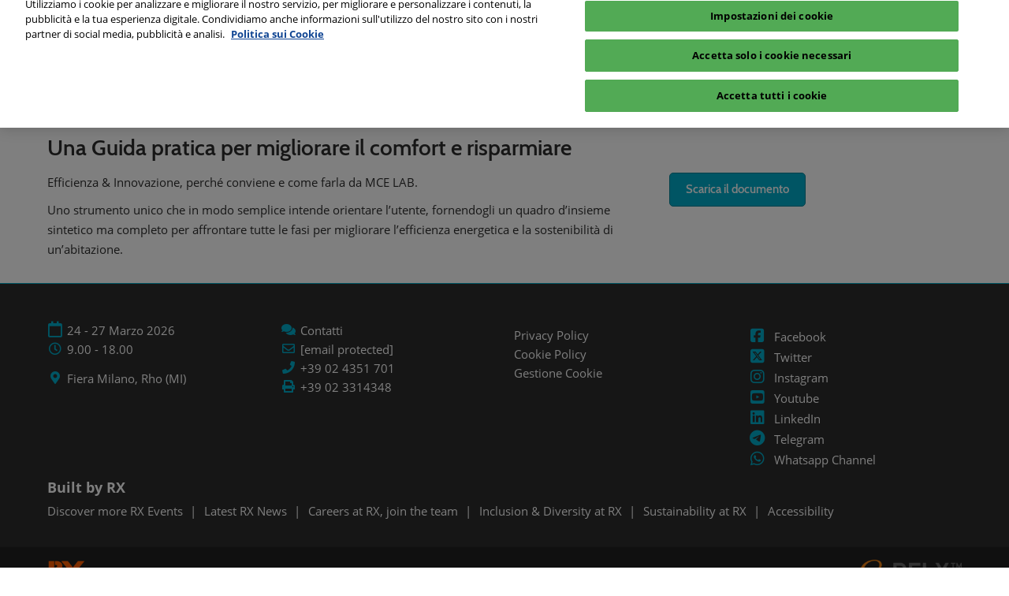

--- FILE ---
content_type: text/html;charset=utf-8
request_url: https://www.mcexpocomfort.it/it-it/MCELab/MCE-Lab-18.html
body_size: 11697
content:

	<!doctype html>
	<html lang="it-IT" class="no-js">
		<head>
			

    

    <meta charset="utf-8"/>
    <meta name="viewport" content="width=device-width, initial-scale=1, shrink-to-fit=no"/>
    <meta http-equiv="X-UA-Compatible" content="IE=edge"/>
    <meta name="format-detection" content="telephone=no"/>

    
        <script defer="defer" type="text/javascript" src="https://rum.hlx.page/.rum/@adobe/helix-rum-js@%5E2/dist/rum-standalone.js" data-routing="env=prod,tier=publish,ams=Reed Exhibitions"></script>
<link rel="preconnect" href="//css-components.rxweb-prd.com" crossorigin/>
    

    
        <link rel="preconnect" href="//api.reedexpo.com" crossorigin/>
    

    <link rel="icon" type="image/x-icon" href="/content/dam/sitebuilder/rxit/mce/metadata/favicon.ico"/>


    <!--Basic Tags -->
    <title>Una Guida pratica per migliorare il comfort e risparmiare</title>
    
    <meta name="description" content="Efficienza &amp; Innovazione, perché conviene e come farla da MCE LAB.
Uno strumento unico che in modo semplice intende orientare l’utente, fornendogli un quadro d’insieme sintetico ma completo per affrontare tutte le fasi per migliorare l’efficienza energetica e la sostenibilità di un’abitazione."/>
    <meta name="dc.identifier" content="/content/sitebuilder/rxit/mce/live/it-it/MCELab/MCE-Lab-18"/>

    <!-- Open Graph data -->
    <meta property="og:type" content="website"/>
    <meta property="og:url" content="https://www.mcexpocomfort.it/it-it/MCELab/MCE-Lab-18.html"/>
    <meta property="og:title" content="Una Guida pratica per migliorare il comfort e risparmiare"/>
    <meta property="og:description" content="Efficienza &amp; Innovazione, perché conviene e come farla da MCE LAB.
Uno strumento unico che in modo semplice intende orientare l’utente, fornendogli un quadro d’insieme sintetico ma completo per affrontare tutte le fasi per migliorare l’efficienza energetica e la sostenibilità di un’abitazione."/>
    <meta property="og:image" content="https://www.mcexpocomfort.it/content/dam/sitebuilder/rxit/mce/immagini/2022/images/mce-lab/mceLAB_seo.jpg/_jcr_content/renditions/original"/>

    <!-- Domain Verification-->
    
        <meta name="google-site-verification" content="xk2riZsKMyMgNfBzf_ZHmSX1IiKGAjDIVZvECi9nomM"/>

    

    <!-- Twitter data -->
    <meta name="twitter:card" content="summary"/>
    

    <!-- SEO Meta data -->
    

    
    <!-- HREF lang data -->
    <link rel="alternate" hreflang="it-it" href="https://www.mcexpocomfort.it/it-it/MCELab/MCE-Lab-18.html"/>

    
    <link rel="canonical" href="https://www.mcexpocomfort.it/it-it/MCELab/MCE-Lab-18.html"/>


    
        <script type="text/javascript">
            window.rx = window.rx || {};
            window.rx.datalayer = JSON.parse(decodeURIComponent("{\n  \x22page\x22 : {\n    \x22blogKeywords\x22 : [ ],\n    \x22categories\x22 : [ ]\n  }\n}"));
        </script>
    

    <!-- Show Planning -->
    <script type="text/javascript">
        var eventEditionId = "eve-57a81c89-bb6c-4549-9448-a711fe3e7d22",
            eventEditionName = "MCE 2026",
            interfaceLocale = "it-IT",
            primaryLocale = "",
            showPlanningFlag = false,
            localStore = localStorage.getItem('showPlanningIds') ? JSON.parse(localStorage.getItem('showPlanningIds')) : {};
    </script>

    <script type="application/ld+json">
        {"@context":"https://schema.org","@type":"Event","name":"Una Guida pratica per migliorare il comfort e risparmiare","startDate":"2026-03-24 09:00","endDate":"2026-03-27 18:00","location":{"@type":"Place","name":"Fiera Milano","address":{"@type":"PostalAddress","streetAddress":"Strada Statale Sempione, 28,"}},"eventStatus":"https://schema.org/EventScheduled","eventAttendanceMode":"Offline","description":"La manifestazione internazione del settore HVAC\r\nMCE è la piattaforma mondiale di business dove le aziende del settore HVAC+R, delle energie rinnovabili, dell'efficienza energetica e del mondo acqua incontrano nuovi clienti e rafforzano relazioni con chi progetta, installa e realizza impianti e sistemi per il comfort in ambito industriale, residenziale e commerciale.\r\nMCE è evoluzione per l’innovazione, sfida verso l’efficienza e la sostenibilità ambientale, economica e sociale.","organizer":{"@type":"Organization","name":"RX Italy","url":"https://rxglobal.com/rx-italy"},"inLanguage":"it_it","offers":{"@type":"Offer","priceCurrency":"EUR"},"keywords":"mce, mostra convegno, expocomfort, fiera, convegni, hvac, installazione, riscaldamento, climatizzazione, impianti, indoor climate, water treatment, tecnica sanitaria, domotica, idro termo sanitario, IoT, residenziale, industriale, energie rinnovabili, condizionamento, trattamento acque, smart building, IoT, attrezzeria, milano, 2026, italia, idraulica, termoidraulica"}
    </script>

    <script>
        (function(H) {
            H.className = H.className.replace(/\bno-js\b/, 'js')
        }(document.documentElement));
    </script>

    <script type="text/javascript">
        var VT = JSON.parse('{\x22p1\x22:\x225fdf64b842774838976a53f70ab61cc7\x22,\x22p2\x22:\x22ToTuQ\/nufyYeDfEJ+OK0YgsL3\/mIcfkToantuCMr\x22,\x22p3\x22:\x22uhQVcmxLwXAjVtVpTvoerERiZSsNz0om\x22,\x22url\x22:\x22https:\/\/api.reedexpo.com\/secure\/connect\/token\x22}');
    </script>

			<script>window.CQ = window.CQ || {}</script>



	



	<link rel="stylesheet" href="/etc/designs/rx/sitebuilder/clientlib-cms.min.ACSHASH64270908817532ef852a270736b98e61.css" type="text/css"/>
	
  
<link href="/etc/clientlibs/rx/vendor/common.min.ACSHASHd41d8cd98f00b204e9800998ecf8427e.css" rel="stylesheet" type="text/css">

  

	<link rel="stylesheet" href="/etc/designs/rx/sitebuilder/generated/rxit/mce/live.min.ACSHASHea7c3631d693f105ba9e80a8c395debb.css" type="text/css"/>

	
		<link rel="preload" as="font" href="/etc/designs/rx/common/theme-fonts/open-sans/OpenSans-Regular.woff2" type="font/woff2" crossorigin="anonymous"/>
	
		<link rel="preload" as="font" href="/etc/designs/rx/common/theme-fonts/open-sans/OpenSans-BoldItalic.woff2" type="font/woff2" crossorigin="anonymous"/>
	
		<link rel="preload" as="font" href="/etc/designs/rx/common/theme-fonts/cabin-semi/CabinSemi-Bold.woff2" type="font/woff2" crossorigin="anonymous"/>
	
		<link rel="preload" as="font" href="/etc/designs/rx/common/theme-fonts/open-sans/OpenSans-Bold.woff2" type="font/woff2" crossorigin="anonymous"/>
	
		<link rel="preload" as="font" href="/etc/designs/rx/common/theme-fonts/open-sans/OpenSans-Italic.woff2" type="font/woff2" crossorigin="anonymous"/>
	

<link rel="preload" as="font" href="/etc/clientlibs/rx/vendor/font-awesome/src/fonts/fa-light-300.subset.v12.woff2" type="font/woff2" crossorigin="anonymous"/>
<link rel="preload" as="font" href="/etc/clientlibs/rx/vendor/font-awesome/src/fonts/fa-regular-400.subset.v12.woff2" type="font/woff2" crossorigin="anonymous"/>
<link rel="preload" as="font" href="/etc/clientlibs/rx/vendor/font-awesome/src/fonts/fa-solid-900.subset.v12.woff2" type="font/woff2" crossorigin="anonymous"/>
<link rel="preload" as="font" href="/etc/clientlibs/rx/vendor/font-awesome/src/fonts/fa-brands-400.subset.v7.woff2" type="font/woff2" crossorigin="anonymous"/>


    <script type="text/javascript">
        var authSettings = {
            "authority": "https:\/\/auth.reedexpo.com\/secure",
            "clientId": "RX\u002DAUTH\u002DCL\u002DPkce01",
            "usePkce": true,
            "forceLogin": false,
            "redirectUri": "https:\/\/www.mcexpocomfort.it\/services\/rxauth\u002Dpkce",
            "inactiveTimeoutInSeconds": 600,
            "postLogoutRedirectUri": "https:\/\/www.mcexpocomfort.it\/services\/rxauthlogout\u002Dpkce",
            "claimValue": "",
            "claimToCheck": "",
            "checkClaim": false,
            "allowAdmins": false,
            "registrationUrl": "",
            "locale": "it\u002DIT",
            "eventEditionId": "eve\u002D57a81c89\u002Dbb6c\u002D4549\u002D9448\u002Da711fe3e7d22"
        }
    </script>
    



	
		<script> var OnetrustActiveGroups = ',1,'; </script>
	




  
<script defer src="/etc/clientlibs/rx/vendor/common.min.ACSHASHb601c65f020352a576dc0f4a48695490.js" type="text/javascript"></script>

  


  
<script defer src="/etc/designs/rx/common/rx-utilities.min.ACSHASH59129180ffc7b589418f253c221c7aef.js" type="text/javascript"></script>

  


  
<script defer src="/etc/designs/rx/common/rx-react-common.min.ACSHASH8b643db74981c1d1caf9ddb6335969ba.js" type="text/javascript"></script>

  




  
  
<link href="/etc.clientlibs/core/wcm/components/tabs/v1/tabs/clientlibs/site.min.ACSHASHd54c23ba76bd8648119795790ae83779.css" rel="stylesheet" type="text/css">

  

  
  
<script src="/etc.clientlibs/core/wcm/components/commons/site/clientlibs/container.min.ACSHASH0a6aff292f5cc42142779cde92054524.js"></script>
<script src="/etc.clientlibs/core/wcm/components/tabs/v1/tabs/clientlibs/site.min.ACSHASHd4879c10895df177b4a4e333c1d53e2c.js"></script>

  




















    


        <script type="text/javascript" src="//assets.adobedtm.com/780ba0d13deb/99cfab45cb22/launch-968c11c57d63.min.js"></script>




  
<script defer src="/etc/designs/rx/sitebuilder/clientlib-base.min.ACSHASH0165b7be834e94759be73bdf9ca88e75.js" type="text/javascript"></script>

  


<!-- Flux js for show planning -->

	


<!-- js for mercury -->

	


<!-- eager load for ASX -->

	


		</head>
		
		<body data-apigee-clientid="uhQVcmxLwXAjVtVpTvoerERiZSsNz0om">
			
			

			<div class="container">
	<div class="headerpar aem-GridColumn aem-GridColumn--default--12" data-rxtag-context="header">




    
        
        
        <div class="newpar new section">

</div>

    
        
        
        <div class="par iparys_inherited">

    
    
    
    
        
        
        <div class="header"><div id="page-top" tabindex="-1"></div>

    <div class="header__base width-full" data-rx="header" data-rx-params-header='{
            "isEdit":false,
            "headerStyle":"mega" }'>
        
        <header>
            
            <div class="header__top-wrap header__top-wrap--mega theme__header--background-solid" data-rx-selector="header">
                
<div class="header__top">
    <div class="header__container " data-rx-selector="header-container">
        <div class="header__container--top">
            <div class="header__section header__section--left" data-rx-selector="header-left">
                <div class="header__brand ">
                    <div class="logo-image image parbase">
    
		    
  
<link href="/etc.clientlibs/rx/components/sitebuilder/content/image/clientlibs.min.ACSHASH24c3449b84c53d7816d2c8cb88f88f07.css" rel="stylesheet" type="text/css">

  

		    
  
<script defer src="/etc.clientlibs/rx/components/sitebuilder/content/image/clientlibs.min.ACSHASHe1bc298e60b769fa95fe2b4d4545d81c.js"></script>

  

    

    
    <div class="image__base" data-mixpanel-image-params="{&#34;Link Text&#34;:&#34;MCE - Mostra Convegno Expocomfort&#34;,&#34;Link Value&#34;:&#34;/content/sitebuilder/rxit/mce/live/it-it.html&#34;,&#34;Component Name&#34;:&#34;Image&#34;,&#34;Link Type&#34;:&#34;image&#34;}" data-mixpanel-image-events="{&#34;click&#34;:&#34;Navigation Interacted&#34;}">
        <a href="/it-it.html" data-dtm="image_logo_header" data-rxtag="image"><div class="image" data-rx="imageMixpanel"><div><img src="/content/dam/sitebuilder/rxit/mce/immagini/2024/logo/mce-oriz-24-neg.png/_jcr_content/renditions/original.image_file.297.56.file/702500385/mce-oriz-24-neg.png" srcset="/content/dam/sitebuilder/rxit/mce/immagini/2024/logo/mce-oriz-24-neg.png/_jcr_content/renditions/original.image_file.96.18.file/702500385/mce-oriz-24-neg.png 96w,/content/dam/sitebuilder/rxit/mce/immagini/2024/logo/mce-oriz-24-neg.png/_jcr_content/renditions/original.image_file.192.36.file/702500385/mce-oriz-24-neg.png 192w,/content/dam/sitebuilder/rxit/mce/immagini/2024/logo/mce-oriz-24-neg.png/_jcr_content/renditions/original.image_file.270.51.file/702500385/mce-oriz-24-neg.png 270w,/content/dam/sitebuilder/rxit/mce/immagini/2024/logo/mce-oriz-24-neg.png/_jcr_content/renditions/original.image_file.297.56.file/702500385/mce-oriz-24-neg.png 297w" sizes="(min-width: 1200px) 240px, (min-width: 992px) 180px, (min-width: 768px) 174px, 95px" data-rx-timestamped-url="true" alt="MCE - Mostra Convegno Expocomfort" title=""/></div></div></a>
    </div>
</div>

                </div>
                
                

    
        
  
<link href="/etc.clientlibs/rx/components/sitebuilder/structure/show-info/clientlibs.min.ACSHASH4d8c440dc9b7c88d344bb4ae1808b716.css" rel="stylesheet" type="text/css">

  

        
  
<script defer src="/etc.clientlibs/rx/components/sitebuilder/structure/show-info/clientlibs.min.ACSHASH963dedc4b119374d5e364725bf96dafb.js"></script>

  

    

    

    <div class="show-info-mega__base" data-rx="showInfoMixpanel" data-mixpanel-showinfo-params="{&#34;Component Name&#34;:&#34;Header Show Info&#34;}" data-mixpanel-showinfo-events="{&#34;click&#34;:&#34;Navigation Interacted&#34;}">
        <div class="theme__headings--font-family">
            <div class="show-info-mega__element">
                <span class="fa fa-fw fa-lg fa-calendar-o theme__ac-color--color"></span>
                
                    24 - 27  Marzo 2026
                
            </div> 
            <div class="show-info-mega__element">
                <span class="fa fa-fw fa-lg fa-map-marker theme__ac-color--color"></span>
                <a class="show-info__link theme__color theme__color--hover" href="https://www.google.it/maps/place/Fiera+Milano/@45.5195578,9.0770037,15.75z/data=!4m13!1m7!3m6!1s0x4786eae942b1e6c5:0xa61e443cc0b71ce5!2sFiera+Milano+%7C+Rho,+20017+Rho+MI,+Italia!3b1!8m2!3d45.5202639!4d9.0788624!3m4!1s0x4786eadd7f316d8f:0x53b06f34dffa3b19!8m2!3d45.5197011!4d9.078961" data-rxtag="showLocationLink" data-mixpanel-showinfo-location-params="{&#34;Link Text&#34;:&#34;Fiera Milano, Rho (MI)&#34;,&#34;Link Value&#34;:&#34;https://www.google.it/maps/place/Fiera+Milano/@45.5195578,9.0770037,15.75z/data=!4m13!1m7!3m6!1s0x4786eae942b1e6c5:0xa61e443cc0b71ce5!2sFiera+Milano+%7C+Rho,+20017+Rho+MI,+Italia!3b1!8m2!3d45.5202639!4d9.0788624!3m4!1s0x4786eadd7f316d8f:0x53b06f34dffa3b19!8m2!3d45.5197011!4d9.078961&#34;,&#34;Link Type&#34;:&#34;Show Location&#34;}" target="_blank">
                    Fiera Milano, Rho (MI)
                    <span>
                         <i class="fal fa-external-link show-info-mega__link-external--icon"></i> 
                    </span>
                </a>
            </div>
        </div>
    </div>

            </div>
            
            <div class="header__section header__section--right" data-rx-selector="header-right">
                <div class="lang-switch__base" data-rx="langswitch">
    <ul class="lang-switch__list lang-switch__list--level1 theme__headings--font-family" data-rx-cloned-selector="lang-switch">
        <li class="lang-switch__item lang-switch__item--level1">
			<span id="lang-switch-hint" class="sr-only">Press Escape to close the menu.</span>
            <a href="#" class="lang-switch__link lang-switch__link--level1 theme__dropdown-arrow-color" aria-describedby="lang-switch-hint" role="button" aria-haspopup="menu" aria-expanded="false" aria-controls="lang-switch-menu">
				Italiano <span class="far fa-chevron-down"></span>
			</a>
            <ul id="lang-switch-menu" class="lang-switch__list lang-switch__list--level2 theme__global-nav--background">
                <li class="lang-switch__item lang-switch__item--level2">
                    <span class="lang-switch__actual">Italiano</span>
                    
                </li>
            
                <li class="lang-switch__item lang-switch__item--level2">
                    
                    <a href="/en-gb.html" class="lang-switch__link lang-switch__link--level2 theme__color" tabindex="-1">English</a>
                </li>
            </ul>
        </li>
    </ul>
</div>

                
                
                <div class="header__cta-buttons">
                    <div class="header__action-button">
                        
     
  
<script defer src="/etc.clientlibs/rx/components/sitebuilder/content/content-switch/clientlibs/site.min.ACSHASH635b6e14206899065045858ed43d6244.js" type="text/javascript"></script>

  




    
        
	
		
  
<link href="/etc.clientlibs/rx/components/sitebuilder/content/button/clientlibs.min.ACSHASH0dfd9ac4248e9c2ea7085a3821af8b09.css" rel="stylesheet" type="text/css">

  

		
  
<script defer src="/etc.clientlibs/rx/components/sitebuilder/content/button/clientlibs.min.ACSHASH697db213c8e15127baaa70c6ef76fe4f.js"></script>

  

	
	
	<div class="text-right button__base">
		
		
		
		
		<a class="btn btn-primary   " href="/it-it/exhibitor-directory.html" data-rx-params-lightbox="{
				'location': '/content/sitebuilder/rxit/mce/live/it-it/exhibitor-directory.html'
			 }" role="button" data-mixpanel-params='{
				"Component Name": "Button",
				"Button Preset": "defaultLinkTo",
				"Button Text": "Catalogo Espositori",
				"Button URL": "/content/sitebuilder/rxit/mce/live/it-it/exhibitor-directory.html",
				"Button Position": "header"
			}' data-mixpanel-event='{
				&quot;click&quot;: &quot;Button Interacted&quot;
			}' data-rxtag="button">
			
			<span class="btn-label">Catalogo Espositori</span>
			
			
		</a>
	</div>

    

                    </div>
                    
                    <div class="header__action-button">
                        
	
		
  

  

		
  

  

	
	
	<div class="text-center button__base">
		
		
		
		
		<a class="btn btn-primary   " href="/it-it/exhibitor-hub.html" data-rx-params-lightbox="{
				'location': '/content/sitebuilder/rxit/mce/live/it-it/exhibitor-hub.html'
			 }" role="button" data-mixpanel-params='{
				"Component Name": "Button",
				"Button Preset": "exhibitorLogin",
				"Button Text": "Login",
				"Button URL": "/content/sitebuilder/rxit/mce/live/it-it/exhibitor-hub.html",
				"Button Position": "header"
			}' data-mixpanel-event='{
				&quot;click&quot;: &quot;Button Interacted&quot;
			}' data-rxtag="button">
			<em class="fa fa-sign-in-alt"></em>
			<span class="btn-label">Login</span>
			
			
		</a>
	</div>

                    </div>
                </div>
               
                <div class="header__action-button">
                    
                    
                </div>
            </div>
            
        </div>
        <div class="header__container--bottom">
            <div class="header__section header__container--bottom__section--left"></div>
            <div class="header__section header__container--bottom__section--right">
                <div class="header__cta-buttons"></div>
            </div>
        </div>
       
    </div>
</div>

<nav class="mega-nav__base" aria-label="Site Navigation" data-rx="meganav" data-rxtag-context="megaNav" data-rx-params-meganav="{
	  'openNavigationLabel': 'Apri la navigazione della pagina',
	  'closeNavigationLabel': 'Chiudi la navigazione della pagina',
	  'escapeNavigationLabel': 'Press Escape to close the menu.',
	  'selectLanguageLabel': 'Seleziona una lingua',
	  'headerStyle': 'mega',
	  'bgColor': '',
	  'isEdit': false,
	  'showProfile': false
	}">
	<ul class="mega-nav__list mega-nav__list--level1 theme__headings--font-family" aria-label="Site Navigation">
		<li class="mega-nav__item mega-nav__item--level1">
			
			<a href="/it-it/MCE.html" data-mixpanel-params="{&#34;Link Text&#34;:&#34;La Fiera&#34;,&#34;Link Value&#34;:&#34;https://www.mcexpocomfort.it/content/sitebuilder/rxit/mce/live/it-it/MCE.html&#34;}" data-mixpanel-events="{&#34;click&#34;:&#34;Navigation Interacted&#34;}" class="mega-nav__link mega-nav__link--level1 " data-rxtag="navLink">
				La Fiera
			</a>
			
			
		</li>
	
		<li class="mega-nav__item mega-nav__item--level1">
			
			<a href="/it-it/esporre.html" data-mixpanel-params="{&#34;Link Text&#34;:&#34;Esporre&#34;,&#34;Link Value&#34;:&#34;https://www.mcexpocomfort.it/content/sitebuilder/rxit/mce/live/it-it/esporre.html&#34;}" data-mixpanel-events="{&#34;click&#34;:&#34;Navigation Interacted&#34;}" class="mega-nav__link mega-nav__link--level1 " data-rxtag="navLink" aria-expanded="false">
				Esporre
			</a>
			<button class="mega-nav__chevron-down fa fa-chevron-down" aria-expanded="false" aria-label="Show Esporre submenu">
			</button>
			<ul class="mega-nav__list mega-nav__list--level2">
				<li class="mega-nav__item mega-nav__item--level2">
					
					<a href="/it-it/esporre/team.html" data-mixpanel-params="{&#34;Link Text&#34;:&#34;Il Team MCE&#34;,&#34;Link Value&#34;:&#34;https://www.mcexpocomfort.it/content/sitebuilder/rxit/mce/live/it-it/esporre/team.html&#34;}" data-mixpanel-events="{&#34;click&#34;:&#34;Navigation Interacted&#34;}" class="mega-nav__link mega-nav__link--level2 " data-rxtag="navLink" tabindex="-1">
						Il Team MCE
					</a>
					
				</li>
			
				<li class="mega-nav__item mega-nav__item--level2">
					
					<a href="/it-it/esporre/sales_network.html" data-mixpanel-params="{&#34;Link Text&#34;:&#34;Rete Commerciale&#34;,&#34;Link Value&#34;:&#34;https://www.mcexpocomfort.it/content/sitebuilder/rxit/mce/live/it-it/esporre/sales_network.html&#34;}" data-mixpanel-events="{&#34;click&#34;:&#34;Navigation Interacted&#34;}" class="mega-nav__link mega-nav__link--level2 " data-rxtag="navLink" tabindex="-1">
						Rete Commerciale
					</a>
					
				</li>
			</ul>
		</li>
	
		<li class="mega-nav__item mega-nav__item--level1">
			
			<a href="/it-it/visitare.html" data-mixpanel-params="{&#34;Link Text&#34;:&#34;Visitare&#34;,&#34;Link Value&#34;:&#34;https://www.mcexpocomfort.it/content/sitebuilder/rxit/mce/live/it-it/visitare.html&#34;}" data-mixpanel-events="{&#34;click&#34;:&#34;Navigation Interacted&#34;}" class="mega-nav__link mega-nav__link--level1 " data-rxtag="navLink" aria-expanded="false">
				Visitare
			</a>
			<button class="mega-nav__chevron-down fa fa-chevron-down" aria-expanded="false" aria-label="Show Visitare submenu">
			</button>
			<ul class="mega-nav__list mega-nav__list--level2">
				<li class="mega-nav__item mega-nav__item--level2">
					
					<a href="/it-it/visitare/travel_accomodation.html" data-mixpanel-params="{&#34;Link Text&#34;:&#34;Viaggi e Hotel&#34;,&#34;Link Value&#34;:&#34;https://www.mcexpocomfort.it/content/sitebuilder/rxit/mce/live/it-it/visitare/travel_accomodation.html&#34;}" data-mixpanel-events="{&#34;click&#34;:&#34;Navigation Interacted&#34;}" class="mega-nav__link mega-nav__link--level2 " data-rxtag="navLink" tabindex="-1">
						Viaggi e Hotel
					</a>
					
				</li>
			</ul>
		</li>
	
		<li class="mega-nav__item mega-nav__item--level1">
			
			<a href="/it-it/eventi.html" data-mixpanel-params="{&#34;Link Text&#34;:&#34;Eventi&#34;,&#34;Link Value&#34;:&#34;https://www.mcexpocomfort.it/content/sitebuilder/rxit/mce/live/it-it/eventi.html&#34;}" data-mixpanel-events="{&#34;click&#34;:&#34;Navigation Interacted&#34;}" class="mega-nav__link mega-nav__link--level1 " data-rxtag="navLink" aria-expanded="false">
				Eventi
			</a>
			<button class="mega-nav__chevron-down fa fa-chevron-down" aria-expanded="false" aria-label="Show Eventi submenu">
			</button>
			<ul class="mega-nav__list mega-nav__list--level2">
				<li class="mega-nav__item mega-nav__item--level2">
					
					<a href="/it-it/eventi/MCE_EXCELLENCE_AWARDS.html" data-mixpanel-params="{&#34;Link Text&#34;:&#34;MCE Excellence Awards 2026&#34;,&#34;Link Value&#34;:&#34;https://www.mcexpocomfort.it/content/sitebuilder/rxit/mce/live/it-it/eventi/MCE_EXCELLENCE_AWARDS.html&#34;}" data-mixpanel-events="{&#34;click&#34;:&#34;Navigation Interacted&#34;}" class="mega-nav__link mega-nav__link--level2 " data-rxtag="navLink" tabindex="-1">
						MCE Excellence Awards 2026
					</a>
					
				</li>
			
				<li class="mega-nav__item mega-nav__item--level2">
					
					<a href="/it-it/eventi/Intelligent_use_of_water.html" data-mixpanel-params="{&#34;Link Text&#34;:&#34;Intelligent (use of) Water 2026&#34;,&#34;Link Value&#34;:&#34;https://www.mcexpocomfort.it/content/sitebuilder/rxit/mce/live/it-it/eventi/Intelligent_use_of_water.html&#34;}" data-mixpanel-events="{&#34;click&#34;:&#34;Navigation Interacted&#34;}" class="mega-nav__link mega-nav__link--level2 " data-rxtag="navLink" tabindex="-1">
						Intelligent (use of) Water 2026
					</a>
					
				</li>
			
				<li class="mega-nav__item mega-nav__item--level2">
					
					<a href="/it-it/eventi/atelier_workwear.html" data-mixpanel-params="{&#34;Link Text&#34;:&#34;Atelier Workwear&#34;,&#34;Link Value&#34;:&#34;https://www.mcexpocomfort.it/content/sitebuilder/rxit/mce/live/it-it/eventi/atelier_workwear.html&#34;}" data-mixpanel-events="{&#34;click&#34;:&#34;Navigation Interacted&#34;}" class="mega-nav__link mega-nav__link--level2 " data-rxtag="navLink" tabindex="-1">
						Atelier Workwear
					</a>
					
				</li>
			
				<li class="mega-nav__item mega-nav__item--level2">
					
					<a href="/it-it/eventi/destination_saudi.html" data-mixpanel-params="{&#34;Link Text&#34;:&#34;Destinazione Arabia Saudita&#34;,&#34;Link Value&#34;:&#34;https://www.mcexpocomfort.it/content/sitebuilder/rxit/mce/live/it-it/eventi/destination_saudi.html&#34;}" data-mixpanel-events="{&#34;click&#34;:&#34;Navigation Interacted&#34;}" class="mega-nav__link mega-nav__link--level2 " data-rxtag="navLink" tabindex="-1">
						Destinazione Arabia Saudita
					</a>
					
				</li>
			
				<li class="mega-nav__item mega-nav__item--level2">
					
					<a href="/it-it/eventi/promoting-committee.html" data-mixpanel-params="{&#34;Link Text&#34;:&#34;Comitato Promotore&#34;,&#34;Link Value&#34;:&#34;https://www.mcexpocomfort.it/content/sitebuilder/rxit/mce/live/it-it/eventi/promoting-committee.html&#34;}" data-mixpanel-events="{&#34;click&#34;:&#34;Navigation Interacted&#34;}" class="mega-nav__link mega-nav__link--level2 " data-rxtag="navLink" tabindex="-1">
						Comitato Promotore
					</a>
					
				</li>
			</ul>
		</li>
	
		<li class="mega-nav__item mega-nav__item--level1">
			
			<a href="/it-it/exhibitor-directory.html" data-mixpanel-params="{&#34;Link Text&#34;:&#34;Catalogo Espositori&#34;,&#34;Link Value&#34;:&#34;https://www.mcexpocomfort.it/content/sitebuilder/rxit/mce/live/it-it/exhibitor-directory.html&#34;}" data-mixpanel-events="{&#34;click&#34;:&#34;Navigation Interacted&#34;}" class="mega-nav__link mega-nav__link--level1 " data-rxtag="navLink">
				Catalogo Espositori
			</a>
			
			
		</li>
	
		<li class="mega-nav__item mega-nav__item--level1">
			
			<a href="/it-it/product-directory.html" data-mixpanel-params="{&#34;Link Text&#34;:&#34;Catalogo Prodotti&#34;,&#34;Link Value&#34;:&#34;https://www.mcexpocomfort.it/content/sitebuilder/rxit/mce/live/it-it/product-directory.html&#34;}" data-mixpanel-events="{&#34;click&#34;:&#34;Navigation Interacted&#34;}" class="mega-nav__link mega-nav__link--level1 " data-rxtag="navLink">
				Catalogo Prodotti
			</a>
			
			
		</li>
	
		<li class="mega-nav__item mega-nav__item--level1">
			
			<a href="/it-it/convegni.html" data-mixpanel-params="{&#34;Link Text&#34;:&#34;Convegni&#34;,&#34;Link Value&#34;:&#34;https://www.mcexpocomfort.it/content/sitebuilder/rxit/mce/live/it-it/convegni.html&#34;}" data-mixpanel-events="{&#34;click&#34;:&#34;Navigation Interacted&#34;}" class="mega-nav__link mega-nav__link--level1 " data-rxtag="navLink">
				Convegni
			</a>
			
			
		</li>
	
		<li class="mega-nav__item mega-nav__item--level1">
			
			<a href="/it-it/blog.html" data-mixpanel-params="{&#34;Link Text&#34;:&#34;News&#34;,&#34;Link Value&#34;:&#34;https://www.mcexpocomfort.it/content/sitebuilder/rxit/mce/live/it-it/blog.html&#34;}" data-mixpanel-events="{&#34;click&#34;:&#34;Navigation Interacted&#34;}" class="mega-nav__link mega-nav__link--level1 " data-rxtag="navLink">
				News
			</a>
			
			
		</li>
	
		<li class="mega-nav__item mega-nav__item--level1">
			
			<a href="/it-it/sustainability.html" data-mixpanel-params="{&#34;Link Text&#34;:&#34;Sostenibilità&#34;,&#34;Link Value&#34;:&#34;https://www.mcexpocomfort.it/content/sitebuilder/rxit/mce/live/it-it/sustainability.html&#34;}" data-mixpanel-events="{&#34;click&#34;:&#34;Navigation Interacted&#34;}" class="mega-nav__link mega-nav__link--level1 " data-rxtag="navLink">
				Sostenibilità
			</a>
			
			
		</li>
	
		<li class="mega-nav__item mega-nav__item--level1">
			
			<a href="/it-it/stampa.html" data-mixpanel-params="{&#34;Link Text&#34;:&#34;Stampa&#34;,&#34;Link Value&#34;:&#34;https://www.mcexpocomfort.it/content/sitebuilder/rxit/mce/live/it-it/stampa.html&#34;}" data-mixpanel-events="{&#34;click&#34;:&#34;Navigation Interacted&#34;}" class="mega-nav__link mega-nav__link--level1 " data-rxtag="navLink">
				Stampa
			</a>
			
			
		</li>
	</ul>
	
</nav>


            </div>
        </header>
    </div>
    
    

</div>

    

</div>

    

</div>
	<div class="aem-Grid" data-rxtag-context="body">
		<div class="row aem-GridColumn">
			<div id="main" class="col-md-12 grid__main grid__main--home-template">
				
					
				
					
						<div class="root responsivegrid">


<div class="aem-Grid aem-Grid--12 aem-Grid--default--12 ">
    
    <div class="parsys aem-GridColumn aem-GridColumn--default--12">




    
    
    <div class="column-control-1 responsivegrid">
	
		
  
<link href="/etc.clientlibs/rx/components/sitebuilder/content/column-control-1/clientlibs.min.ACSHASH941bf9b77e06fe5f0ff0cdd73f35ebe3.css" rel="stylesheet" type="text/css">

  

	
	
	
	
	<div class="row aem-GridColumn row--margin-small  ">
		<div class="col-md-12 column-control-1__container">




    
    
    <div class="title">
	
		
  
<link href="/etc.clientlibs/rx/components/sitebuilder/content/title/clientlibs.min.ACSHASHddd23e4798f6e6e463e26aef40a5ff00.css" rel="stylesheet" type="text/css">

  

	  
	
		<div data-rxtag-multiple="title">
			<h3 class="title__base  text-left title__base--h3  ">
				Una Guida pratica per migliorare il comfort e risparmiare 
			</h3>
			
		</div>
	
	
    


</div>


</div>
	</div>
</div>


    
    
    <div class="column-control-2-66-33 responsivegrid">
	
		
  
<link href="/etc.clientlibs/rx/components/sitebuilder/content/column-control-2-66-33/clientlibs.min.ACSHASHf9a4b0b75eb4f7d695f379817edde180.css" rel="stylesheet" type="text/css">

  

	
	
	
	
	<div class="row aem-GridColumn row--margin-medium  ">
		<div class="col-md-8 column-control-2-66-33__container-1">




    
    
    <div class="text">
	
  
<link href="/etc.clientlibs/rx/components/sitebuilder/content/text/clientlibs.min.ACSHASH0f663f176d3084e36839006a49470d6a.css" rel="stylesheet" type="text/css">

  


<div id="text-9329f0b9ca" class="cmp-text" data-rxtag-multiple="text">
    <p>Efficienza &amp; Innovazione, perché conviene e come farla da MCE LAB.</p>
<p>Uno strumento unico che in modo semplice intende orientare l’utente, fornendogli un quadro d’insieme sintetico ma completo per affrontare tutte le fasi per migliorare l’efficienza energetica e la sostenibilità di un’abitazione.</p>

</div>

    
</div>


</div>
		<div class="col-md-4 column-control-2-66-33__container-2">




    
    
    <div class="button">
	
		
  

  

		
  

  

	
	
	<div class="text-left button__base">
		
		
		
		
		<a class="btn btn-primary   " href="/content/dam/sitebuilder/rxit/mce/docs/mce-lab/18_Guida%20EeI%20MCE%202018%20def.pdf.coredownload.037014986.pdf" data-rx-params-lightbox="{
				'location': '/content/dam/sitebuilder/rxit/mce/docs/mce-lab/18_Guida EeI MCE 2018 def.pdf'
			 }" role="button" data-mixpanel-params='{
				"Component Name": "Button",
				"Button Preset": "download",
				"Button Text": "Scarica il documento",
				"Button URL": "/content/dam/sitebuilder/rxit/mce/docs/mce-lab/18_Guida%20EeI%20MCE%202018%20def.pdf",
				"Button Position": "body"
			}' data-mixpanel-event='{
				&quot;click&quot;: &quot;Button Interacted&quot;
			}' data-rxtag="button" download target="_blank">
			
			<span class="btn-label">Scarica il documento</span>
			
			
		</a>
	</div>
</div>


</div>
	</div>
</div>


</div>

    
</div>
</div>

					
				
					
				
				<div class="back-to-top">
					

				</div>
			</div>
		</div>
		<div class="footer aem-GridColumn aem-GridColumn--default--12" data-rxtag-context="footer">




    
        
        
        <div class="newpar new section">

</div>

    
        
        
        <div class="par iparys_inherited">

    
    
    
    
        
        
        <div class="footer">
<footer>
	<div class="footer__base width-full theme__color theme__ac-color--border-top-color theme__background">
		
		<div class="container">
			<div class="row">
				


<div class="aem-Grid aem-Grid--12 aem-Grid--default--12 ">
    
    <div class="footer-grid responsivegrid aem-GridColumn aem-GridColumn--default--12">


<div class="aem-Grid aem-Grid--12 aem-Grid--default--12 ">
    
    
    
</div>
</div>
<div class="footer-grid responsivegrid aem-GridColumn aem-GridColumn--default--12">


<div class="aem-Grid aem-Grid--12 aem-Grid--default--12 aem-Grid--mobile--12 ">
    
    <div class="footer-show-info aem-GridColumn--default--none aem-GridColumn--mobile--none aem-GridColumn aem-GridColumn--default--3 aem-GridColumn--offset--default--0 aem-GridColumn--mobile--12 aem-GridColumn--offset--mobile--0">
	
	
	<ul class="footer-show-info__list footer-show-info__times">
		
			<li class="footer-show-info__item" data-dtm="showInfo_date_footer" data-mixpanel-params='{
				"Link Type": "Show Date",
				"Link Text": "24 - 27 Marzo 2026",
				"Link Value": ""
			}' data-mixpanel-event='{
				&quot;click&quot;: &quot;Navigation Interacted&quot;
			}'>
				<span class="fa fa-fw fa-lg fa-calendar-o theme__ac-color--color footer-show-info__icon"></span>
				
				<span class="footer-show-info__content">24 - 27 Marzo 2026</span>
			</li>
			<li class="footer-show-info__item" data-dtm="showInfo_time_footer" data-mixpanel-params='{
				"Link Type": "Show Date",
				"Link Text": "24 - 27 Marzo 2026",
				"Link Value": ""
			}' data-mixpanel-event='{
				&quot;click&quot;: &quot;Navigation Interacted&quot;
			}'>
				<span class="fa fa-fw fa-clock-o theme__ac-color--color footer-show-info__icon"></span>
				<span class="footer-show-info__content">9.00 - 18.00</span>
			</li>
		
	</ul>
	<ul class="footer-show-info__list">
		<li class="footer-show-info__item" data-dtm="showInfo_map_footer" data-mixpanel-params='{
				"Link Type": "Show Location",
				"Link Text": "Fiera Milano, Rho (MI)",
				"Link Value": "https://www.google.it/maps/place/Fiera+Milano/@45.5195578,9.0770037,15.75z/data=!4m13!1m7!3m6!1s0x4786eae942b1e6c5:0xa61e443cc0b71ce5!2sFiera+Milano+%7C+Rho,+20017+Rho+MI,+Italia!3b1!8m2!3d45.5202639!4d9.0788624!3m4!1s0x4786eadd7f316d8f:0x53b06f34dffa3b19!8m2!3d45.5197011!4d9.078961"
			}' data-mixpanel-event='{
				&quot;click&quot;: &quot;Navigation Interacted&quot;
			}'>
			<span class="fa fa-fw fa-map-marker theme__ac-color--color footer-show-info__icon"></span>
			<a class="footer-show-info__link theme__color theme__color--hover" href="https://www.google.it/maps/place/Fiera+Milano/@45.5195578,9.0770037,15.75z/data=!4m13!1m7!3m6!1s0x4786eae942b1e6c5:0xa61e443cc0b71ce5!2sFiera+Milano+%7C+Rho,+20017+Rho+MI,+Italia!3b1!8m2!3d45.5202639!4d9.0788624!3m4!1s0x4786eadd7f316d8f:0x53b06f34dffa3b19!8m2!3d45.5197011!4d9.078961" target="_blank">
				Fiera Milano, Rho (MI)
			</a>
			
		</li>
		
		
		
		
	</ul>

</div>
<div class="footer-show-info aem-GridColumn--default--none aem-GridColumn--mobile--none aem-GridColumn aem-GridColumn--default--3 aem-GridColumn--offset--default--0 aem-GridColumn--mobile--12 aem-GridColumn--offset--mobile--0">
	
	
	
	<ul class="footer-show-info__list">
		
		<li class="footer-show-info__item" data-dtm="showInfo_chat_footer" data-mixpanel-params='{
				"Link Type": "Chat",
				"Link Text": "/content/sitebuilder/rxit/mce/live/it-it/esporre/team.html",
				"Link Value": "Contatti"
			}' data-mixpanel-event='{
				&quot;click&quot;: &quot;Navigation Interacted&quot;
			}'>
			<span class="fa fa-fw fa-comments theme__ac-color--color footer-show-info__icon"></span>
			<a class="footer-show-info__link theme__color theme__color--hover" href="/it-it/esporre/team.html" target="_blank">
				Contatti
			</a>
		</li>
		<li class="footer-show-info__item" data-dtm="showInfo_email_footer" data-mixpanel-params='{
				"Link Type": "Email",
				"Link Text": "info.mce@rxglobal.com",
				"Link Value": "info.mce@rxglobal.com"
			}' data-mixpanel-event='{
				&quot;click&quot;: &quot;Navigation Interacted&quot;
			}'>
			<span class="fa fa-fw fa-envelope-o theme__ac-color--color footer-show-info__icon"></span>
			<a class="footer-show-info__link theme__color theme__color--hover" href="/cdn-cgi/l/email-protection#7b12151d145516181e3b09031c1714191a1755181416"><span class="__cf_email__" data-cfemail="c2abaca4adecafa1a782b0baa5aeada0a3aeeca1adaf">[email&#160;protected]</span></a>
		</li>
		<li class="footer-show-info__item" data-dtm="showInfo_phone_footer" data-mixpanel-params='{
				"Link Type": "Phone",
				"Link Text": "+39 02 4351 701",
				"Link Value": "+39 02 4351 701"
			}' data-mixpanel-event='{
				&quot;click&quot;: &quot;Navigation Interacted&quot;
			}'>
			<span class="fa fa-fw fa-phone theme__ac-color--color footer-show-info__icon"></span>
			<a class="footer-show-info__link theme__color theme__color--hover" href="javascript:void(0)" onclick="window.location='tel:+39 02 4351 701'">+39 02 4351 701</a>
		</li>
		<li class="footer-show-info__item" data-dtm="showInfo_fax_footer" data-mixpanel-params='{
				"Link Type": "Fax",
				"Link Text": "+39 02 3314348",
				"Link Value": "+39 02 3314348"
			}' data-mixpanel-event='{
				&quot;click&quot;: &quot;Navigation Interacted&quot;
			}'>
			<span class="fa fa-fw fa-print theme__ac-color--color footer-show-info__icon"></span>
			<span class="footer-show-info__content">+39 02 3314348</span>
		</li>
	</ul>

</div>
<div class="link-list parbase aem-GridColumn--default--none aem-GridColumn--mobile--none aem-GridColumn aem-GridColumn--default--3 aem-GridColumn--offset--default--0 aem-GridColumn--mobile--12 aem-GridColumn--offset--mobile--0">
    
        
  
<link href="/etc.clientlibs/rx/components/sitebuilder/content/link-list/clientlibs.min.ACSHASH5d3f6a04cee19e82d4fd5fcd6fae18d0.css" rel="stylesheet" type="text/css">

  

		    
  
<script data-cfasync="false" src="/cdn-cgi/scripts/5c5dd728/cloudflare-static/email-decode.min.js"></script><script defer src="/etc.clientlibs/rx/components/sitebuilder/content/link-list/clientlibs.min.ACSHASH12f0b31ad588f3320b00fbce7f9d059e.js"></script>

  

    
    
    <div class="link-list__base  " data-rx="linklistMixpanel" data-mixpanel-linklist-params="{&#34;Component Name&#34;:&#34;Link List&#34;}" data-mixpanel-linklist-events="{&#34;click&#34;:&#34;Navigation Interacted&#34;}">
        <p class="link-list__title" role="heading" aria-level="3"></p>
        
        
        <ul class="link-list__container link-list__container--vertical  ">
            <li class="link-list__item ">
                <a class="link-list__anchor theme__link-color " href="https://privacy.rxglobal.com/it-it.html" data-dtm="footerLinks_privacyPolicy_footer" aria-label="Privacy Policy" data-mixpanel-link-params="{&#34;Link Text&#34;:&#34;Privacy Policy&#34;,&#34;Link Value&#34;:&#34;https://privacy.rxglobal.com/it-it.html&#34;,&#34;Link Type&#34;:&#34;Privacy Policy&#34;}" target="_blank">
                    
                    
                        
                        
                            Privacy Policy
                        
                    
                    
                    
                </a>
            </li>
        
            <li class="link-list__item ">
                <a class="link-list__anchor theme__link-color " href="https://privacy.rxglobal.com/it-it/cookie-policy.html" data-dtm="footerLinks_linkExternal_footer" aria-label="Cookie Policy" data-mixpanel-link-params="{&#34;Link Text&#34;:&#34;Cookie Policy&#34;,&#34;Link Value&#34;:&#34;https://privacy.rxglobal.com/it-it/cookie-policy.html&#34;,&#34;Link Type&#34;:&#34;External Link&#34;}" target="_blank">
                    
                    
                        
                        
                            Cookie Policy
                        
                    
                    
                    
                </a>
            </li>
        
            <li class="link-list__item ">
                <a class="link-list__anchor theme__link-color optanon-show-settings" href="#" data-dtm="footerLinks_oneTrustCookieMgLink_footer" aria-label="Gestione Cookie" data-mixpanel-link-params="{&#34;Link Text&#34;:&#34;Gestione Cookie&#34;,&#34;Link Value&#34;:&#34;#&#34;,&#34;Link Type&#34;:&#34;Cookie Settings Link&#34;}">
                    
                    
                        
                        
                            Gestione Cookie
                        
                    
                    
                    
                </a>
            </li>
        </ul>
    </div>

</div>
<div class="link-list parbase aem-GridColumn--default--none aem-GridColumn--mobile--none aem-GridColumn aem-GridColumn--default--3 aem-GridColumn--offset--default--0 aem-GridColumn--mobile--12 aem-GridColumn--offset--mobile--0">
    
        
  

  

		    
  

  

    
    
    <div class="link-list__base link-list--icons" data-rx="linklistMixpanel" data-mixpanel-linklist-params="{&#34;Component Name&#34;:&#34;Link List&#34;}" data-mixpanel-linklist-events="{&#34;click&#34;:&#34;Navigation Interacted&#34;}">
        <p class="link-list__title" role="heading" aria-level="3"></p>
        
        
        <ul class="link-list__container link-list__container--vertical  ">
            <li class="link-list__item ">
                <a class="link-list__anchor theme__link-color " href="https://www.facebook.com/MCEMostraConvegnoExpocomfort" data-dtm="footerLinks_linkExternal_footer" aria-label="Facebook" data-mixpanel-link-params="{&#34;Link Text&#34;:&#34;Facebook&#34;,&#34;Link Value&#34;:&#34;https://www.facebook.com/MCEMostraConvegnoExpocomfort&#34;,&#34;Link Type&#34;:&#34;External Link&#34;}" target="_blank">
                    
                    
                        <span class="link-list__icon theme__ac-color--color fa fa-square-facebook"></span>
                        
                            Facebook
                        
                    
                    
                    
                </a>
            </li>
        
            <li class="link-list__item ">
                <a class="link-list__anchor theme__link-color " href="https://twitter.com/mcexpocomfort" data-dtm="footerLinks_linkExternal_footer" aria-label="Twitter" data-mixpanel-link-params="{&#34;Link Text&#34;:&#34;Twitter&#34;,&#34;Link Value&#34;:&#34;https://twitter.com/mcexpocomfort&#34;,&#34;Link Type&#34;:&#34;External Link&#34;}" target="_blank">
                    
                    
                        <span class="link-list__icon theme__ac-color--color fa fa-square-x-twitter"></span>
                        
                            Twitter
                        
                    
                    
                    
                </a>
            </li>
        
            <li class="link-list__item ">
                <a class="link-list__anchor theme__link-color " href="https://www.instagram.com/mcexpocomfort/" data-dtm="footerLinks_linkExternal_footer" aria-label="Instagram" data-mixpanel-link-params="{&#34;Link Text&#34;:&#34;Instagram&#34;,&#34;Link Value&#34;:&#34;https://www.instagram.com/mcexpocomfort/&#34;,&#34;Link Type&#34;:&#34;External Link&#34;}" target="_blank">
                    
                    
                        <span class="link-list__icon theme__ac-color--color fa fa-instagram"></span>
                        
                            Instagram
                        
                    
                    
                    
                </a>
            </li>
        
            <li class="link-list__item ">
                <a class="link-list__anchor theme__link-color " href="https://youtube.com/@RX-Italy" data-dtm="footerLinks_linkExternal_footer" aria-label="Youtube" data-mixpanel-link-params="{&#34;Link Text&#34;:&#34;Youtube&#34;,&#34;Link Value&#34;:&#34;https://youtube.com/@RX-Italy&#34;,&#34;Link Type&#34;:&#34;External Link&#34;}" target="_blank">
                    
                    
                        <span class="link-list__icon theme__ac-color--color fa fa-square-youtube"></span>
                        
                            Youtube
                        
                    
                    
                    
                </a>
            </li>
        
            <li class="link-list__item ">
                <a class="link-list__anchor theme__link-color " href="https://www.linkedin.com/showcase/mce-mostra-convegno-expocomfort/" data-dtm="footerLinks_linkExternal_footer" aria-label="LinkedIn" data-mixpanel-link-params="{&#34;Link Text&#34;:&#34;LinkedIn&#34;,&#34;Link Value&#34;:&#34;https://www.linkedin.com/showcase/mce-mostra-convegno-expocomfort/&#34;,&#34;Link Type&#34;:&#34;External Link&#34;}" target="_blank">
                    
                    
                        <span class="link-list__icon theme__ac-color--color fa fa-linkedin"></span>
                        
                            LinkedIn
                        
                    
                    
                    
                </a>
            </li>
        
            <li class="link-list__item ">
                <a class="link-list__anchor theme__link-color " href="https://t.me/mcexpocomfort" data-dtm="footerLinks_linkExternal_footer" aria-label="Telegram" data-mixpanel-link-params="{&#34;Link Text&#34;:&#34;Telegram&#34;,&#34;Link Value&#34;:&#34;https://t.me/mcexpocomfort&#34;,&#34;Link Type&#34;:&#34;External Link&#34;}" target="_blank">
                    
                    
                        <span class="link-list__icon theme__ac-color--color fa fa-telegram"></span>
                        
                            Telegram
                        
                    
                    
                    
                </a>
            </li>
        
            <li class="link-list__item ">
                <a class="link-list__anchor theme__link-color " href="https://www.whatsapp.com/channel/0029VaBPH6tDDmFa4ZMBxi3w" data-dtm="footerLinks_linkExternal_footer" aria-label="Whatsapp Channel" data-mixpanel-link-params="{&#34;Link Text&#34;:&#34;Whatsapp Channel&#34;,&#34;Link Value&#34;:&#34;https://www.whatsapp.com/channel/0029VaBPH6tDDmFa4ZMBxi3w&#34;,&#34;Link Type&#34;:&#34;External Link&#34;}" target="_blank">
                    
                    
                        <span class="link-list__icon theme__ac-color--color fa fa-whatsapp"></span>
                        
                            Whatsapp Channel
                        
                    
                    
                    
                </a>
            </li>
        </ul>
    </div>

</div>
<div class="footer-links link-list parbase aem-GridColumn--default--none aem-GridColumn--mobile--none aem-GridColumn aem-GridColumn--default--12 aem-GridColumn--offset--default--0 aem-GridColumn--mobile--6 aem-GridColumn--offset--mobile--0">
    
        
  

  

		    
  

  

    
    
    <div class="link-list__base  " data-rx="linklistMixpanel" data-mixpanel-linklist-params="{&#34;Component Name&#34;:&#34;Link List&#34;}" data-mixpanel-linklist-events="{&#34;click&#34;:&#34;Navigation Interacted&#34;}">
        <p class="link-list__title" role="heading" aria-level="3">Built by RX</p>
        
        
        <ul class="link-list__container link-list__container--horizontal  ">
            <li class="link-list__item link-list__separator">
                <a class="link-list__anchor theme__link-color " href="https://rxglobal.com/our-sectors" data-dtm="footerLinks_linkExternal_footer" aria-label="Discover more RX Events" data-mixpanel-link-params="{&#34;Link Text&#34;:&#34;Discover more RX Events&#34;,&#34;Link Value&#34;:&#34;https://rxglobal.com/our-sectors&#34;,&#34;Link Type&#34;:&#34;External Link&#34;}" target="_blank">
                    
                    
                        
                        
                            Discover more RX Events
                        
                    
                    
                    
                </a>
            </li>
        
            <li class="link-list__item link-list__separator">
                <a class="link-list__anchor theme__link-color " href="https://rxglobal.com/insights" data-dtm="footerLinks_linkExternal_footer" aria-label="Latest RX News" data-mixpanel-link-params="{&#34;Link Text&#34;:&#34;Latest RX News&#34;,&#34;Link Value&#34;:&#34;https://rxglobal.com/insights&#34;,&#34;Link Type&#34;:&#34;External Link&#34;}" target="_blank">
                    
                    
                        
                        
                            Latest RX News
                        
                    
                    
                    
                </a>
            </li>
        
            <li class="link-list__item link-list__separator">
                <a class="link-list__anchor theme__link-color " href="https://rxglobal.com/join-us" data-dtm="footerLinks_linkExternal_footer" aria-label="Careers at RX, join the team" data-mixpanel-link-params="{&#34;Link Text&#34;:&#34;Careers at RX, join the team&#34;,&#34;Link Value&#34;:&#34;https://rxglobal.com/join-us&#34;,&#34;Link Type&#34;:&#34;External Link&#34;}" target="_blank">
                    
                    
                        
                        
                            Careers at RX, join the team
                        
                    
                    
                    
                </a>
            </li>
        
            <li class="link-list__item link-list__separator">
                <a class="link-list__anchor theme__link-color " href="https://rxglobal.com/inclusion-diversity" data-dtm="footerLinks_linkExternal_footer" aria-label="Inclusion &amp; Diversity at RX" data-mixpanel-link-params="{&#34;Link Text&#34;:&#34;Inclusion &amp; Diversity at RX&#34;,&#34;Link Value&#34;:&#34;https://rxglobal.com/inclusion-diversity&#34;,&#34;Link Type&#34;:&#34;External Link&#34;}" target="_blank">
                    
                    
                        
                        
                            Inclusion &amp; Diversity at RX
                        
                    
                    
                    
                </a>
            </li>
        
            <li class="link-list__item link-list__separator">
                <a class="link-list__anchor theme__link-color " href="https://rxglobal.com/net-zero-2040" data-dtm="footerLinks_linkExternal_footer" aria-label="Sustainability at RX" data-mixpanel-link-params="{&#34;Link Text&#34;:&#34;Sustainability at RX&#34;,&#34;Link Value&#34;:&#34;https://rxglobal.com/net-zero-2040&#34;,&#34;Link Type&#34;:&#34;External Link&#34;}" target="_blank">
                    
                    
                        
                        
                            Sustainability at RX
                        
                    
                    
                    
                </a>
            </li>
        
            <li class="link-list__item link-list__separator">
                <a class="link-list__anchor theme__link-color " href="https://accessibility.rxglobal.com/en-gb/webaccessibility.html" data-dtm="footerLinks_linkExternal_footer" aria-label="Accessibility" data-mixpanel-link-params="{&#34;Link Text&#34;:&#34;Accessibility&#34;,&#34;Link Value&#34;:&#34;https://accessibility.rxglobal.com/en-gb/webaccessibility.html&#34;,&#34;Link Type&#34;:&#34;External Link&#34;}" target="_blank">
                    
                    
                        
                        
                            Accessibility
                        
                    
                    
                    
                </a>
            </li>
        </ul>
    </div>

</div>

    
</div>
</div>

    
</div>

			</div>
		</div>
	</div>

	<!-- /* Bottom Nav */ -->
	<div class="footer__sub width-full theme__footer-sub--background">
		<div class="container">
			<div class="row">
				<div class="col-xs-6 footer__logo footer__logo--left">
					<div class="footer-sub-logo-left image parbase">
    
		    
  

  

		    
  

  

    

    
    <div class="image__base" data-mixpanel-image-params="{&#34;Link Text&#34;:&#34;RX Global&#34;,&#34;Link Value&#34;:&#34;https://rxglobal.com/&#34;,&#34;Component Name&#34;:&#34;Image&#34;,&#34;Link Type&#34;:&#34;image&#34;}" data-mixpanel-image-events="{&#34;click&#34;:&#34;Navigation Interacted&#34;}">
        <a href="https://rxglobal.com/" data-dtm="image_logo_footer_left" data-rxtag="image" target="_blank"><div class="image" data-rx="imageMixpanel"><div class="img-resp__base" data-rx-timestamped-url="true" data-rx="imageresponsive" data-rx-params-imageresponsive="{&quot;sources&quot;:[{&quot;srcset&quot;:&quot;{base}192.117.file/254812169/RX_logo_no%20strapline_RX%20logo_orange.png 192w,{base}270.164.file/254812169/RX_logo_no%20strapline_RX%20logo_orange.png 270w,{base}375.228.file/254812169/RX_logo_no%20strapline_RX%20logo_orange.png 375w,{base}592.361.file/254812169/RX_logo_no%20strapline_RX%20logo_orange.png 592w,{base}720.439.file/254812169/RX_logo_no%20strapline_RX%20logo_orange.png 720w,{base}990.603.file/254812169/RX_logo_no%20strapline_RX%20logo_orange.png 990w,{base}1125.685.file/254812169/RX_logo_no%20strapline_RX%20logo_orange.png 1125w&quot;,&quot;sizes&quot;:&quot;(min-width: 1200px) 558px, (min-width: 992px) 458px, (min-width: 768px) 348px, 164px&quot;}],&quot;basePath&quot;:&quot;/content/dam/sitebuilder/rxit/RX_logo_no%20strapline_RX%20logo_orange.png/_jcr_content/renditions/original.image_file.&quot;,&quot;defaultImg&quot;:&quot;{base}1125.685.file/254812169/RX_logo_no%20strapline_RX%20logo_orange.png&quot;,&quot;altText&quot;:&quot;RX Global&quot;,&quot;title&quot;:&quot;&quot;}"><div class="img-resp__anchor"></div><noscript><img src="/content/dam/sitebuilder/rxit/RX_logo_no%20strapline_RX%20logo_orange.png/_jcr_content/renditions/original.image_file.1125.685.file/254812169/RX_logo_no%20strapline_RX%20logo_orange.png" srcset="/content/dam/sitebuilder/rxit/RX_logo_no%20strapline_RX%20logo_orange.png/_jcr_content/renditions/original.image_file.192.117.file/254812169/RX_logo_no%20strapline_RX%20logo_orange.png 192w,/content/dam/sitebuilder/rxit/RX_logo_no%20strapline_RX%20logo_orange.png/_jcr_content/renditions/original.image_file.270.164.file/254812169/RX_logo_no%20strapline_RX%20logo_orange.png 270w,/content/dam/sitebuilder/rxit/RX_logo_no%20strapline_RX%20logo_orange.png/_jcr_content/renditions/original.image_file.375.228.file/254812169/RX_logo_no%20strapline_RX%20logo_orange.png 375w,/content/dam/sitebuilder/rxit/RX_logo_no%20strapline_RX%20logo_orange.png/_jcr_content/renditions/original.image_file.592.361.file/254812169/RX_logo_no%20strapline_RX%20logo_orange.png 592w,/content/dam/sitebuilder/rxit/RX_logo_no%20strapline_RX%20logo_orange.png/_jcr_content/renditions/original.image_file.720.439.file/254812169/RX_logo_no%20strapline_RX%20logo_orange.png 720w,/content/dam/sitebuilder/rxit/RX_logo_no%20strapline_RX%20logo_orange.png/_jcr_content/renditions/original.image_file.990.603.file/254812169/RX_logo_no%20strapline_RX%20logo_orange.png 990w,/content/dam/sitebuilder/rxit/RX_logo_no%20strapline_RX%20logo_orange.png/_jcr_content/renditions/original.image_file.1125.685.file/254812169/RX_logo_no%20strapline_RX%20logo_orange.png 1125w" sizes="(min-width: 1200px) 558px, (min-width: 992px) 458px, (min-width: 768px) 348px, 164px" data-rx-timestamped-url="true" alt="RX Global" title="" class="img-resp__img"/></noscript></div></div></a>
    </div>
</div>

				</div>
				<div class="col-xs-6 footer__logo footer__logo--right">
					<div class="footer-sub-logo-right image parbase">
    
		    
  

  

		    
  

  

    

    
    <div class="image__base" data-mixpanel-image-params="{&#34;Link Text&#34;:&#34;RELX Group&#34;,&#34;Link Value&#34;:&#34;https://www.relx.com/&#34;,&#34;Component Name&#34;:&#34;Image&#34;,&#34;Link Type&#34;:&#34;image&#34;}" data-mixpanel-image-events="{&#34;click&#34;:&#34;Navigation Interacted&#34;}">
        <a href="https://www.relx.com/" data-dtm="image_logo_footer_right" data-rxtag="image" target="_blank"><div class="image" data-rx="imageMixpanel"><div class="img-resp__base" data-rx-timestamped-url="true" data-rx="imageresponsive" data-rx-params-imageresponsive="{&quot;sources&quot;:[{&quot;srcset&quot;:&quot;{base}192.45.file/656209393/OrangeGrey-TM_atlas.PNG.rx.image.441.png 192w,{base}270.63.file/656209393/OrangeGrey-TM_atlas.PNG.rx.image.441.png 270w,{base}369.86.file/656209393/OrangeGrey-TM_atlas.PNG.rx.image.441.png 369w&quot;,&quot;sizes&quot;:&quot;(min-width: 1200px) 369px, (min-width: 992px) 369px, (min-width: 768px) 348px, 164px&quot;}],&quot;basePath&quot;:&quot;/content/dam/sitebuilder/rxit/mce/immagini/common/OrangeGrey-TM_atlas.PNG.rx.image.441.png/_jcr_content/renditions/original.image_file.&quot;,&quot;defaultImg&quot;:&quot;{base}369.86.file/656209393/OrangeGrey-TM_atlas.PNG.rx.image.441.png&quot;,&quot;altText&quot;:&quot;RELX Group&quot;,&quot;title&quot;:&quot;&quot;}"><div class="img-resp__anchor"></div><noscript><img src="/content/dam/sitebuilder/rxit/mce/immagini/common/OrangeGrey-TM_atlas.PNG.rx.image.441.png/_jcr_content/renditions/original.image_file.369.86.file/656209393/OrangeGrey-TM_atlas.PNG.rx.image.441.png" srcset="/content/dam/sitebuilder/rxit/mce/immagini/common/OrangeGrey-TM_atlas.PNG.rx.image.441.png/_jcr_content/renditions/original.image_file.192.45.file/656209393/OrangeGrey-TM_atlas.PNG.rx.image.441.png 192w,/content/dam/sitebuilder/rxit/mce/immagini/common/OrangeGrey-TM_atlas.PNG.rx.image.441.png/_jcr_content/renditions/original.image_file.270.63.file/656209393/OrangeGrey-TM_atlas.PNG.rx.image.441.png 270w,/content/dam/sitebuilder/rxit/mce/immagini/common/OrangeGrey-TM_atlas.PNG.rx.image.441.png/_jcr_content/renditions/original.image_file.369.86.file/656209393/OrangeGrey-TM_atlas.PNG.rx.image.441.png 369w" sizes="(min-width: 1200px) 369px, (min-width: 992px) 369px, (min-width: 768px) 348px, 164px" data-rx-timestamped-url="true" alt="RELX Group" title="" class="img-resp__img"/></noscript></div></div></a>
    </div>
</div>

				</div>
			</div>
		</div>
	</div>
</footer>
</div>

    

</div>

    

</div>
	</div>
	<div class="mixpanel">
		
    
    
        <script type="text/javascript">
            var reactSettingsMixpanel = JSON.parse("{\x22props\x22:{\x22assets\x22:{\x22defaultOrganisationLogoUrl\x22:\x22\/content\/dam\/sitebuilder\/global\/assets\/defaultLogo.png\/_jcr_content\/renditions\/original.\/defaultLogo.png\x22,\x22defaultOrganisationLogoMobileUrl\x22:\x22\/content\/dam\/sitebuilder\/global\/assets\/defaultLogo.png\/_jcr_content\/renditions\/original.image_file.170.85.file\/defaultLogo.png\x22,\x22uploadingLogoPlaceholderUrl\x22:\x22\/content\/dam\/sitebuilder\/global\/assets\/uploadingLogoPlaceholder.png\/_jcr_content\/renditions\/original.\/uploadingLogoPlaceholder.png\x22,\x22uploadingLogoPlaceholderMobileUrl\x22:\x22\/content\/dam\/sitebuilder\/global\/assets\/uploadingLogoPlaceholder.png\/_jcr_content\/renditions\/original.image_file.170.85.file\/uploadingLogoPlaceholder.png\x22,\x22defaultOrganisationListingLogoUrl\x22:\x22\/content\/dam\/sitebuilder\/global\/assets\/defaultLogo\u002Dlist.png\/_jcr_content\/renditions\/original.\/defaultLogo\u002Dlist.png\x22,\x22defaultOrganisationNonEditableLogoUrl\x22:\x22\/content\/dam\/sitebuilder\/global\/assets\/defaultLogoNonEditable.png\/_jcr_content\/renditions\/original.\/defaultLogoNonEditable.png\x22,\x22defaultOrganisationNonEditableLogoMobileUrl\x22:\x22\/content\/dam\/sitebuilder\/global\/assets\/defaultLogoNonEditable.png\/_jcr_content\/renditions\/original.image_file.170.85.file\/defaultLogoNonEditable.png\x22,\x22defaultSessionImage\x22:\x22\/content\/dam\/sitebuilder\/global\/assets\/defaultSessionImage.png\/_jcr_content\/renditions\/original.\/defaultSessionImage.png\x22,\x22defaultParticipantPhotoUrl\x22:\x22\/content\/dam\/sitebuilder\/global\/assets\/defaultParticipantImage.png\/_jcr_content\/renditions\/original.\/defaultParticipantImage.png\x22,\x22defaultParticipantPhotoMobileUrl\x22:\x22\/content\/dam\/sitebuilder\/global\/assets\/defaultParticipantImage.png\/_jcr_content\/renditions\/original.image_file.180.180.file\/defaultParticipantImage.png\x22,\x22emperiaLogo\x22:\x22\/content\/dam\/exhibitorportal\/global\/assets\/emperiaLogo.png\/_jcr_content\/renditions\/original.\/emperiaLogo.png\x22,\x22emperiaLogoMobile\x22:\x22\/content\/dam\/exhibitorportal\/global\/assets\/emperiaLogo.png\/_jcr_content\/renditions\/original.image_file.180.180.file\/emperiaLogo.png\x22,\x22defaultProducerLogoUrl\x22:\x22\/content\/dam\/sitebuilder\/global\/assets\/defaultArtistLogo.png\/_jcr_content\/renditions\/original.\/defaultArtistLogo.png\x22,\x22defaultProducerLogoMobileUrl\x22:\x22\/content\/dam\/sitebuilder\/global\/assets\/defaultArtistLogo.png\/_jcr_content\/renditions\/original.image_file.170.85.file\/defaultArtistLogo.png\x22,\x22defaultExhibitingOrganisationCoverUrl\x22:\x22\/content\/dam\/sitebuilder\/global\/assets\/defaultLogo\u002Dlist.png\/_jcr_content\/renditions\/original.\/defaultLogo\u002Dlist.png\x22},\x22context\x22:{\x22mode\x22:\x22public\x22,\x22interfaceLocale\x22:\x22it\u002DIT\x22,\x22primaryLocale\x22:\x22it\u002DIT\x22,\x22pageName\x22:\x22MCE\u002DLab\u002D18\x22,\x22pageType\x22:\x22Content Page\x22,\x22eventEditionId\x22:\x22eve\u002D57a81c89\u002Dbb6c\u002D4549\u002D9448\u002Da711fe3e7d22\x22,\x22eventEditionName\x22:\x22MCE 2026\x22,\x22eventId\x22:\x22evt\u002D3f1f0946\u002D24fa\u002D41a6\u002Db01c\u002De5a7ec0326e7\x22,\x22exhibitingOrganisationId\x22:\x22\x22,\x22exhibitorDirectoryView\x22:\x22list\x22,\x22tenants\x22:\x22exhibitors\x22,\x22portfolioId\x22:\x22\x22,\x22programme\x22:{\x22programmeId\x22:\x22\x22,\x22trackDisplayName\x22:\x22\x22},\x22programmeId\x22:\x22\x22,\x22title\x22:\x22\x22,\x22showPlanning\x22:{\x22enabled\x22:false,\x22recommendationListPath\x22:\x22https:\/\/css\u002Dcomponents.rxweb\u002Dprd.com\/packages\/recommendation\u002Dlist\/latest\/index.js\x22,\x22recommendationListDivId\x22:\x22shp\u002Drecommendation\u002Dlist\x22,\x22enableEmail\x22:false,\x22disclaimerText\x22:\x22\x22,\x22privacyText\x22:\x22\x22,\x22privacyLink\x22:\x22\x22,\x22enableFloorPlan\x22:false,\x22buttonSize\x22:\x22\x22},\x22showPlanningEnabled\x22:false,\x22contentSignup\x22:{\x22region\x22:\x22\x22,\x22sponsorsConsentLink\x22:\x22\x22,\x22exhibitorsConsentLink\x22:\x22\x22,\x22mediaPartnersConsentLink\x22:\x22\x22,\x22tradeAssociationsConsentLink\x22:\x22\x22,\x22termsText\x22:\x22\x22,\x22termsLink\x22:\x22\x22},\x22networkFeed\x22:{\x22noAccessUrl\x22:\x22\x22,\x22noAccessMessage\x22:\x22\x22},\x22productCarousel\x22:{\x22title\x22:\x22\x22,\x22categoryFilter\x22:\x22\x22,\x22sortOption\x22:\x22\x22},\x22isChatEnabled\x22:false,\x22isVideoEnabled\x22:false,\x22isHybridShow\x22:false,\x22registration\x22:{\x22campaignId\x22:\x22\x22,\x22eventId\x22:\x22\x22},\x22subscriptionId\x22:\x22\x22,\x22digitalProductCode\x22:\x22\x22,\x22productType\x22:\x22\x22,\x22productArea\x22:\x22CMS\x22,\x22displayMode\x22:\x22\x22,\x22recommendationType\x22:\x22Exhibitors\x22},\x22navigation\x22:{\x22exhibitorPrivateDetailsUrlFormat\x22:\x22\x22,\x22exhibitorProtectedDetailsUrlFormat\x22:\x22\x22,\x22exhibitorPublicDirectoryUrlFormat\x22:\x22\x22,\x22exhibitorPublicDetailsUrlFormat\x22:\x22\x22,\x22exhibitorListUrl\x22:\x22\x22,\x22exhibitorDashboardUrlFormat\x22:\x22\x22,\x22exhibitorHubUrlFormat\x22:\x22\x22,\x22exhibitorHomePageUrl\x22:\x22\x22,\x22exhibitorTaskListUrlFormat\x22:\x22\x22,\x22exhibitorsDashboardProtectedUrlFormat\x22:\x22\x22,\x22showDetailsUrl\x22:\x22\x22,\x22eventEditionSettingsUrl\x22:\x22\x22,\x22rxAdminHomePageUrl\x22:\x22\x22,\x22logoutPath\x22:\x22\/services\/rxauthlogout.logout.html\x22,\x22manualsUrl\x22:\x22\x22,\x22createTaskForAManualUrl\x22:\x22\x22,\x22editTaskForAManualUrl\x22:\x22\x22,\x22sessionsProgrammeDetailsUrl\x22:\x22\x22,\x22speakerProgrammeDetailsUrl\x22:\x22\x22,\x22sessionsProgrammeDirectoryUrl\x22:[{\x22name\x22:\x22session\u002Ddirectory\x22,\x22url\x22:\x22\x22}],\x22speakerProgrammeDirectoryUrl\x22:\x22\x22,\x22participantProtectedDirectory\x22:\x22\x22,\x22participantProtectedDetails\x22:\x22\x22,\x22participantProtectedProfile\x22:\x22\x22,\x22participantCompanyMixedDetails\x22:\x22\x22,\x22participantCompanyProtectedProfile\x22:\x22\x22,\x22participantPrivateProfile\x22:\x22\x22,\x22participantCompanyPrivateDetails\x22:\x22\x22,\x22participantDirectoryUrl\x22:\x22\x22,\x22participantProfileUrl\x22:\x22\x22,\x22productsDirectoryUrlFormat\x22:\x22\x22,\x22productDetailsUrlFormat\x22:\x22\x22,\x22artistDetailsUrlFormat\x22:\x22\x22,\x22customerHubUrlFormat\x22:\x22\x22,\x22emperiaProtectedDetailsUrlFormat\x22:\x22\x22,\x22offerManagementProtectedUrlFormat\x22:\x22\x22,\x22webinarDirectoryUrlFormat\x22:\x22\x22,\x22webinarDetailsUrlFormat\x22:\x22\x22,\x22webinarListingsUrlFormat\x22:\x22\x22,\x22createWebinarUrlFormat\x22:\x22\x22,\x22editWebinarUrlFormat\x22:\x22\x22,\x22contentSignupUrlFormat\x22:\x22\x22,\x22zoomContentLink\x22:\x22\x22,\x22embeddedViewerUrlFormat\x22:\x22\x22,\x22addProductUrlFormat\x22:\x22\x22,\x22offerListPrivateUrlFormat\x22:\x22\x22},\x22themes\x22:{\x22siteTheme\x22:\x22dark\x22,\x22brandPrimary\x22:\x22#00acc9\x22,\x22brandSecondary\x22:\x22#f07f13\x22,\x22titleFont\x22:\x22CabinSemi\x22,\x22textFont\x22:\x22OpenSans\x22,\x22buttonStyle\x22:\x22.btn\u002Dflat\x22,\x22buttonFontColor\x22:\x22#ffffff\x22,\x22buttonRadius\x22:\x225\x22},\x22algoliaConfig\x22:{\x22apiKey\x22:\x22d5cd7d4ec26134ff4a34d736a7f9ad47\x22,\x22appId\x22:\x22XD0U5M6Y4R\x22,\x22protectedAppId\x22:\x228CD2G7QY2D\x22},\x22baseApiUrl\x22:\x22https:\/\/api.reedexpo.com\/\x22,\x22baseUrlPrivateAssets\x22:\x22https:\/\/priv\u002Dmediabox\u002Dstorage.rxweb\u002Dprd.com\x22,\x22baseUrlPublicAssets\x22:\x22https:\/\/pub\u002Dmediabox\u002Dstorage.rxweb\u002Dprd.com\x22,\x22componentBaseUrl\x22:\x22https:\/\/css\u002Dcomponents.rxweb\u002Dprd.com\/\x22,\x22loggingUrl\x22:\x22https:\/\/api.reedexpo.com\/log\x22,\x22baseMagentoApiUrl\x22:\x22https:\/\/ecommerce\u002Dsales\u002Dprod.rxweb\u002Dprd.com\/\x22,\x22idpUrl\x22:\x22https:\/\/auth.reedexpo.com\x22,\x22showInfo\x22:{\x22startDate\x22:\x222026\u002D03\u002D24T09:00:00.000+01:00\x22,\x22endDate\x22:\x222026\u002D03\u002D27T18:00:00.000+01:00\x22,\x22showLogoMobile\x22:\x22\/content\/dam\/sitebuilder\/rxit\/mce\/immagini\/2024\/logo\/mce\u002Doriz\u002D24\u002Dneg.png\/_jcr_content\/renditions\/original.image_file.256.0.file\/691492241\/mce\u002Doriz\u002D24\u002Dneg.png\x22,\x22location\x22:\x22Fiera Milano, Rho (MI)\x22},\x22eventDetailsJsonUrl\x22:\x22https:\/\/www.mcexpocomfort.it\/api\/v1\/event.details.json\x22},\x22componentName\x22:\x22mixpanel\x22,\x22packageName\x22:\x22mixpanel\x22,\x22elementId\x22:\x22mixpanel\u002Dcontainer\x22,\x22environment\x22:\x22\x22}");
        </script>

        <div id="mixpanel-container" class="clearfix"></div>
        <script type="text/javascript" data-src="https://css-components.rxweb-prd.com/packages/mixpanel-new/latest/index.js" data-rx="mixpanel" data-rx-params-mixpanel="{'cookieGroup': '2'}" defer></script>
    


	</div>
	<div class="watchbox-client">
		
    

    
        <script type="text/javascript">
            var reactSettingsWatchboxClient = JSON.parse("{\x22props\x22:{\x22assets\x22:{\x22defaultOrganisationLogoUrl\x22:\x22\/content\/dam\/sitebuilder\/global\/assets\/defaultLogo.png\/_jcr_content\/renditions\/original.\/defaultLogo.png\x22,\x22defaultOrganisationLogoMobileUrl\x22:\x22\/content\/dam\/sitebuilder\/global\/assets\/defaultLogo.png\/_jcr_content\/renditions\/original.image_file.170.85.file\/defaultLogo.png\x22,\x22uploadingLogoPlaceholderUrl\x22:\x22\/content\/dam\/sitebuilder\/global\/assets\/uploadingLogoPlaceholder.png\/_jcr_content\/renditions\/original.\/uploadingLogoPlaceholder.png\x22,\x22uploadingLogoPlaceholderMobileUrl\x22:\x22\/content\/dam\/sitebuilder\/global\/assets\/uploadingLogoPlaceholder.png\/_jcr_content\/renditions\/original.image_file.170.85.file\/uploadingLogoPlaceholder.png\x22,\x22defaultOrganisationListingLogoUrl\x22:\x22\/content\/dam\/sitebuilder\/global\/assets\/defaultLogo\u002Dlist.png\/_jcr_content\/renditions\/original.\/defaultLogo\u002Dlist.png\x22,\x22defaultOrganisationNonEditableLogoUrl\x22:\x22\/content\/dam\/sitebuilder\/global\/assets\/defaultLogoNonEditable.png\/_jcr_content\/renditions\/original.\/defaultLogoNonEditable.png\x22,\x22defaultOrganisationNonEditableLogoMobileUrl\x22:\x22\/content\/dam\/sitebuilder\/global\/assets\/defaultLogoNonEditable.png\/_jcr_content\/renditions\/original.image_file.170.85.file\/defaultLogoNonEditable.png\x22,\x22defaultSessionImage\x22:\x22\/content\/dam\/sitebuilder\/global\/assets\/defaultSessionImage.png\/_jcr_content\/renditions\/original.\/defaultSessionImage.png\x22,\x22defaultParticipantPhotoUrl\x22:\x22\/content\/dam\/sitebuilder\/global\/assets\/defaultParticipantImage.png\/_jcr_content\/renditions\/original.\/defaultParticipantImage.png\x22,\x22defaultParticipantPhotoMobileUrl\x22:\x22\/content\/dam\/sitebuilder\/global\/assets\/defaultParticipantImage.png\/_jcr_content\/renditions\/original.image_file.180.180.file\/defaultParticipantImage.png\x22,\x22emperiaLogo\x22:\x22\/content\/dam\/exhibitorportal\/global\/assets\/emperiaLogo.png\/_jcr_content\/renditions\/original.\/emperiaLogo.png\x22,\x22emperiaLogoMobile\x22:\x22\/content\/dam\/exhibitorportal\/global\/assets\/emperiaLogo.png\/_jcr_content\/renditions\/original.image_file.180.180.file\/emperiaLogo.png\x22,\x22defaultProducerLogoUrl\x22:\x22\/content\/dam\/sitebuilder\/global\/assets\/defaultArtistLogo.png\/_jcr_content\/renditions\/original.\/defaultArtistLogo.png\x22,\x22defaultProducerLogoMobileUrl\x22:\x22\/content\/dam\/sitebuilder\/global\/assets\/defaultArtistLogo.png\/_jcr_content\/renditions\/original.image_file.170.85.file\/defaultArtistLogo.png\x22,\x22defaultExhibitingOrganisationCoverUrl\x22:\x22\/content\/dam\/sitebuilder\/global\/assets\/defaultLogo\u002Dlist.png\/_jcr_content\/renditions\/original.\/defaultLogo\u002Dlist.png\x22},\x22context\x22:{\x22mode\x22:\x22public\x22,\x22interfaceLocale\x22:\x22it\u002DIT\x22,\x22primaryLocale\x22:\x22it\u002DIT\x22,\x22pageName\x22:\x22MCE\u002DLab\u002D18\x22,\x22pageType\x22:\x22Content Page\x22,\x22eventEditionId\x22:\x22eve\u002D57a81c89\u002Dbb6c\u002D4549\u002D9448\u002Da711fe3e7d22\x22,\x22eventEditionName\x22:\x22MCE 2026\x22,\x22eventId\x22:\x22evt\u002D3f1f0946\u002D24fa\u002D41a6\u002Db01c\u002De5a7ec0326e7\x22,\x22exhibitingOrganisationId\x22:\x22\x22,\x22exhibitorDirectoryView\x22:\x22list\x22,\x22tenants\x22:\x22exhibitors\x22,\x22portfolioId\x22:\x22\x22,\x22programme\x22:{\x22programmeId\x22:\x22\x22,\x22trackDisplayName\x22:\x22\x22},\x22programmeId\x22:\x22\x22,\x22title\x22:\x22\x22,\x22showPlanning\x22:{\x22enabled\x22:false,\x22recommendationListPath\x22:\x22https:\/\/css\u002Dcomponents.rxweb\u002Dprd.com\/packages\/recommendation\u002Dlist\/latest\/index.js\x22,\x22recommendationListDivId\x22:\x22shp\u002Drecommendation\u002Dlist\x22,\x22enableEmail\x22:false,\x22disclaimerText\x22:\x22\x22,\x22privacyText\x22:\x22\x22,\x22privacyLink\x22:\x22\x22,\x22enableFloorPlan\x22:false,\x22buttonSize\x22:\x22\x22},\x22showPlanningEnabled\x22:false,\x22contentSignup\x22:{\x22region\x22:\x22\x22,\x22sponsorsConsentLink\x22:\x22\x22,\x22exhibitorsConsentLink\x22:\x22\x22,\x22mediaPartnersConsentLink\x22:\x22\x22,\x22tradeAssociationsConsentLink\x22:\x22\x22,\x22termsText\x22:\x22\x22,\x22termsLink\x22:\x22\x22},\x22networkFeed\x22:{\x22noAccessUrl\x22:\x22\x22,\x22noAccessMessage\x22:\x22\x22},\x22productCarousel\x22:{\x22title\x22:\x22\x22,\x22categoryFilter\x22:\x22\x22,\x22sortOption\x22:\x22\x22},\x22isChatEnabled\x22:false,\x22isVideoEnabled\x22:false,\x22isHybridShow\x22:false,\x22registration\x22:{\x22campaignId\x22:\x22\x22,\x22eventId\x22:\x22\x22},\x22subscriptionId\x22:\x22\x22,\x22digitalProductCode\x22:\x22\x22,\x22productType\x22:\x22\x22,\x22productArea\x22:\x22CMS\x22,\x22displayMode\x22:\x22\x22,\x22recommendationType\x22:\x22Exhibitors\x22},\x22navigation\x22:{\x22exhibitorPrivateDetailsUrlFormat\x22:\x22\x22,\x22exhibitorProtectedDetailsUrlFormat\x22:\x22\x22,\x22exhibitorPublicDirectoryUrlFormat\x22:\x22\x22,\x22exhibitorPublicDetailsUrlFormat\x22:\x22\x22,\x22exhibitorListUrl\x22:\x22\x22,\x22exhibitorDashboardUrlFormat\x22:\x22\x22,\x22exhibitorHubUrlFormat\x22:\x22\x22,\x22exhibitorHomePageUrl\x22:\x22\x22,\x22exhibitorTaskListUrlFormat\x22:\x22\x22,\x22exhibitorsDashboardProtectedUrlFormat\x22:\x22\x22,\x22showDetailsUrl\x22:\x22\x22,\x22eventEditionSettingsUrl\x22:\x22\x22,\x22rxAdminHomePageUrl\x22:\x22\x22,\x22logoutPath\x22:\x22\/services\/rxauthlogout.logout.html\x22,\x22manualsUrl\x22:\x22\x22,\x22createTaskForAManualUrl\x22:\x22\x22,\x22editTaskForAManualUrl\x22:\x22\x22,\x22sessionsProgrammeDetailsUrl\x22:\x22\x22,\x22speakerProgrammeDetailsUrl\x22:\x22\x22,\x22sessionsProgrammeDirectoryUrl\x22:[{\x22name\x22:\x22session\u002Ddirectory\x22,\x22url\x22:\x22\x22}],\x22speakerProgrammeDirectoryUrl\x22:\x22\x22,\x22participantProtectedDirectory\x22:\x22\x22,\x22participantProtectedDetails\x22:\x22\x22,\x22participantProtectedProfile\x22:\x22\x22,\x22participantCompanyMixedDetails\x22:\x22\x22,\x22participantCompanyProtectedProfile\x22:\x22\x22,\x22participantPrivateProfile\x22:\x22\x22,\x22participantCompanyPrivateDetails\x22:\x22\x22,\x22participantDirectoryUrl\x22:\x22\x22,\x22participantProfileUrl\x22:\x22\x22,\x22productsDirectoryUrlFormat\x22:\x22\x22,\x22productDetailsUrlFormat\x22:\x22\x22,\x22artistDetailsUrlFormat\x22:\x22\x22,\x22customerHubUrlFormat\x22:\x22\x22,\x22emperiaProtectedDetailsUrlFormat\x22:\x22\x22,\x22offerManagementProtectedUrlFormat\x22:\x22\x22,\x22webinarDirectoryUrlFormat\x22:\x22\x22,\x22webinarDetailsUrlFormat\x22:\x22\x22,\x22webinarListingsUrlFormat\x22:\x22\x22,\x22createWebinarUrlFormat\x22:\x22\x22,\x22editWebinarUrlFormat\x22:\x22\x22,\x22contentSignupUrlFormat\x22:\x22\x22,\x22zoomContentLink\x22:\x22\x22,\x22embeddedViewerUrlFormat\x22:\x22\x22,\x22addProductUrlFormat\x22:\x22\x22,\x22offerListPrivateUrlFormat\x22:\x22\x22},\x22themes\x22:{\x22siteTheme\x22:\x22dark\x22,\x22brandPrimary\x22:\x22#00acc9\x22,\x22brandSecondary\x22:\x22#f07f13\x22,\x22titleFont\x22:\x22CabinSemi\x22,\x22textFont\x22:\x22OpenSans\x22,\x22buttonStyle\x22:\x22.btn\u002Dflat\x22,\x22buttonFontColor\x22:\x22#ffffff\x22,\x22buttonRadius\x22:\x225\x22},\x22algoliaConfig\x22:{\x22apiKey\x22:\x22d5cd7d4ec26134ff4a34d736a7f9ad47\x22,\x22appId\x22:\x22XD0U5M6Y4R\x22,\x22protectedAppId\x22:\x228CD2G7QY2D\x22},\x22baseApiUrl\x22:\x22https:\/\/api.reedexpo.com\/\x22,\x22baseUrlPrivateAssets\x22:\x22https:\/\/priv\u002Dmediabox\u002Dstorage.rxweb\u002Dprd.com\x22,\x22baseUrlPublicAssets\x22:\x22https:\/\/pub\u002Dmediabox\u002Dstorage.rxweb\u002Dprd.com\x22,\x22componentBaseUrl\x22:\x22https:\/\/css\u002Dcomponents.rxweb\u002Dprd.com\/\x22,\x22loggingUrl\x22:\x22https:\/\/api.reedexpo.com\/log\x22,\x22baseMagentoApiUrl\x22:\x22https:\/\/ecommerce\u002Dsales\u002Dprod.rxweb\u002Dprd.com\/\x22,\x22idpUrl\x22:\x22https:\/\/auth.reedexpo.com\x22,\x22showInfo\x22:{\x22startDate\x22:\x222026\u002D03\u002D24T09:00:00.000+01:00\x22,\x22endDate\x22:\x222026\u002D03\u002D27T18:00:00.000+01:00\x22,\x22showLogoMobile\x22:\x22\/content\/dam\/sitebuilder\/rxit\/mce\/immagini\/2024\/logo\/mce\u002Doriz\u002D24\u002Dneg.png\/_jcr_content\/renditions\/original.image_file.256.0.file\/691492241\/mce\u002Doriz\u002D24\u002Dneg.png\x22,\x22location\x22:\x22Fiera Milano, Rho (MI)\x22},\x22eventDetailsJsonUrl\x22:\x22https:\/\/www.mcexpocomfort.it\/api\/v1\/event.details.json\x22},\x22componentName\x22:\x22WatchboxClient\x22,\x22packageName\x22:\x22watchboxClient\x22,\x22elementId\x22:\x22watchboxClient\x22,\x22environment\x22:\x22\x22}");
        </script>
        <div id="watchboxClient" class="clearfix"></div>

        
           <script type="text/javascript" data-src="https://css-components.rxweb-prd.com/packages/reedexpo.digital.watchbox.client/latest/index.js" data-rx="watchboxclient" data-rx-params-watchboxclient="{'cookieGroup': '2'}" defer></script>
        

        
    


	</div>
	
</div>
			


	

	
	


	

    


        <script type="text/javascript">_satellite.pageBottom();</script>



		</body>
		
	</html>



--- FILE ---
content_type: text/css;charset=utf-8
request_url: https://www.mcexpocomfort.it/etc/designs/rx/sitebuilder/generated/rxit/mce/live.min.ACSHASHea7c3631d693f105ba9e80a8c395debb.css
body_size: 2070
content:
@font-face{font-family:"CabinSemi";src:local("CabinSemi"),url("../../../../common/theme-fonts/cabin-semi/CabinSemi-Bold.woff2") format("woff2"),url("../../../../common/theme-fonts/cabin-semi/CabinSemi-Bold.woff") format("woff");font-weight:bold;font-style:normal;font-display:swap}
@font-face{font-family:"OpenSans";src:local("OpenSans"),url("../../../../common/theme-fonts/open-sans/OpenSans-Regular.woff2") format("woff2"),url("../../../../common/theme-fonts/open-sans/OpenSans-Regular.woff") format("woff");font-weight:normal;font-style:normal;font-display:swap}
@font-face{font-family:"OpenSans";src:local("OpenSans"),url("../../../../common/theme-fonts/open-sans/OpenSans-Bold.woff2") format("woff2"),url("../../../../common/theme-fonts/open-sans/OpenSans-Bold.woff") format("woff");font-weight:bold;font-style:normal;font-display:swap}
@font-face{font-family:"OpenSans";src:local("OpenSans"),url("../../../../common/theme-fonts/open-sans/OpenSans-BoldItalic.woff2") format("woff2"),url("../../../../common/theme-fonts/open-sans/OpenSans-BoldItalic.woff") format("woff");font-weight:bold;font-style:italic;font-display:swap}
@font-face{font-family:"OpenSans";src:local("OpenSans"),url("../../../../common/theme-fonts/open-sans/OpenSans-Italic.woff2") format("woff2"),url("../../../../common/theme-fonts/open-sans/OpenSans-Italic.woff") format("woff");font-weight:normal;font-style:italic;font-display:swap}
.theme--color,.radio input[type=radio]:checked,.radio-inline input[type=radio]:checked,.checkbox input[type=checkbox]:checked,.checkbox-inline input[type=checkbox]:checked,.badge.active{background-color:#00acc9}
mark{background-color:#96f0ff}
.testimonials .swiper-pagination-bullet-active{background:#00acc9}
a,a:hover,a:focus,.show-info .fa,.testimonials .swiper-slide .testimonial__slide .testimonial__blurb--quote-icon,.show-info.show-info--header .fa,.breadcrumb li>a.breadcrumb-delim{color:#00acc9}
.title__base a,.text a{color:inherit;text-decoration:underline}
.title__base a:hover,.text a:hover{color:#000;background-color:#e6f7fa}
.title__base a:focus,.text a:focus{outline:1px solid #333;outline-offset:2px}
.title__base a[target="_blank"]::after,.text a[target="_blank"]::after{color:#00acc9}
.aem-Grid--text-white .title__base a:hover,.aem-Grid--text-white .text a:hover{color:#fff;background-color:#009bb5}
.aem-Grid--text-white .title__base a:focus,.aem-Grid--text-white .text a:focus{outline:1px solid #fff;outline-offset:2px}
.aem-Grid--text-white .title__base a[target="_blank"]::after,.aem-Grid--text-white .text a[target="_blank"]::after{color:#4dc5d9}
.radio input[type=radio]:checked,.radio-inline input[type=radio]:checked,.checkbox input[type=checkbox]:checked,.checkbox-inline input[type=checkbox]:checked{border-color:#00acc9}
.link-underline.btn-primary::after{border-top-color:#00acc9}
.btn:focus,.btn.focus{outline-color:#00acc9}
.favourite-select-fill{fill:#00acc9}
.text-primary{color:#00acc9}
a.text-primary:hover,a.text-primary:focus{color:#008096}
a.text-primary:hover,a.text-primary:focus{color:#008096}
.cmp-accordion__header .cmp-accordion__button--expanded{color:#00acc9}
.show-planning-component header{background:linear-gradient(#2d2d2d,#2d2d2d)}
@media(min-width:1199px){.primary-nav__list--level2{background-image:linear-gradient(#2d2d2d,#2d2d2d)}
}
@media(max-width:1199px){.primary-nav__wrap{background:linear-gradient(rgba(45,45,45,0.8),rgba(45,45,45,0.8));left:auto;right:0}
}
.info-banner,.info-banner__text,header,.show-info.show-info--header{color:#fff}
header a,header a:focus,header a:hover,header button,nav.navbar .navbar-nav>li.open .dropdown-menu>li>a{color:#fff}
@media(max-width:1199px){nav.navbar .navbar-toggle-close{color:#fff}
}
.info-banner__tint{background:#2d2d2d;opacity:.6}
nav.navbar,.show-info.show-info--header,.title__base,h1,h2,h3,h4,h5,h6,.h1,.h2,.h3,.h4,.h5,.h6,.btn{font-family:CabinSemi,Roboto,"Open Sans",Arial,sans-serif}
body{font-family:OpenSans,Roboto,"Open Sans",Arial,sans-serif}
.btn,.btn-border-radius{border-radius:5px}
.btn-primary,.btn-secondary,.showplan--btnFontColor{color:#fff}
.showplan--svg-fill-icon__btnFontColor{fill:#fff}
.showplan--svg-border-icon__btnFontColor{stroke:#fff}
.btn-primary{background:#00acc9;border-color:#008298}
.btn-primary:hover,.btn-primary.hover,.btn-primary:focus,.btn-primary.focus{color:#fff;background-color:#008298;border-color:#008298}
.btn-primary:hover::after,.btn-primary.hover::after,.btn-primary:focus::after,.btn-primary.focus::after{color:#fff;background-color:#008298;border-color:#008298}
.btn-primary:hover:active,.btn-primary.hover:active,.btn-primary:focus:active,.btn-primary.focus:active,.btn-primary:hover.active,.btn-primary.hover.active,.btn-primary:focus.active,.btn-primary.focus.active{background-color:#008298;border-color:#008298;outline-color:#00acc9}
.btn-primary:hover:active::after,.btn-primary.hover:active::after,.btn-primary:focus:active::after,.btn-primary.focus:active::after,.btn-primary:hover.active::after,.btn-primary.hover.active::after,.btn-primary:focus.active::after,.btn-primary.focus.active::after{background-color:#008298;border-color:#008298}
.btn-primary:active,.btn-primary.active{background-color:#008298;border-color:#008298}
.btn-primary:active::after,.btn-primary.active::after{background-color:#008298;border-color:#008298;box-shadow:inset 0 3px 5px rgba(0,0,0,0.125)}
.btn-secondary{background:#f07f13;border-color:#c5670d}
.btn-secondary:hover,.btn-secondary.hover,.btn-secondary:focus,.btn-secondary.focus{color:#fff;background-color:#c5670d;border-color:#c5670d}
.btn-secondary:hover::after,.btn-secondary.hover::after,.btn-secondary:focus::after,.btn-secondary.focus::after{color:#fff;background-color:#c5670d;border-color:#c5670d}
.btn-secondary:hover:active,.btn-secondary.hover:active,.btn-secondary:focus:active,.btn-secondary.focus:active,.btn-secondary:hover.active,.btn-secondary.hover.active,.btn-secondary:focus.active,.btn-secondary.focus.active{background-color:#c5670d;border-color:#c5670d;outline-color:#00acc9}
.btn-secondary:hover:active::after,.btn-secondary.hover:active::after,.btn-secondary:focus:active::after,.btn-secondary.focus:active::after,.btn-secondary:hover.active::after,.btn-secondary.hover.active::after,.btn-secondary:focus.active::after,.btn-secondary.focus.active::after{background-color:#c5670d;border-color:#c5670d}
.btn-secondary:active,.btn-secondary.active{background-color:#c5670d;border-color:#c5670d}
.btn-secondary:active::after,.btn-secondary.active::after{background-color:#c5670d;border-color:#c5670d;box-shadow:inset 0 3px 5px rgba(0,0,0,0.125)}
.title-primary{color:#00acc9}
.title-secondary{color:#f07f13}
.nav-pills{border-bottom:medium solid #00acc9}
.nav-pills>li.active>a,.nav-pills>li.active>a:hover,.nav-pills>li.active>a:focus{background-color:#00acc9}
@media only screen and (max-width:480px){.contact-options-container .contact-option{background-color:#00acc9}
}
.ais-SearchBox-submit,.switch-inner-before{background-color:#00acc9}
.ais-ClearRefinements-button,.filter-item-checkbox-icon-selected{color:#00acc9}
.ais-SearchBox-submit:hover{background-color:#008298}
.ais-ClearRefinements-button:focus,.ais-ClearRefinements-button:hover{color:#008298}
.showplan--svg-fill-icon__hover{fill:#008298}
.showplan--svg-border-icon__hover{stroke:#008298}
.showplan--btn-text__hover{color:#008298}
.showplan--btn-bg__hover{background-color:#008298}
.recommendation-categories .label-default{color:#404040}
.cmp-rxcarousel__indicators .cmp-rxcarousel__indicator--active,.hero-carousel .cmp-carousel__indicators .cmp-carousel__indicator--active,.hero-carousel .theme-dark .cmp-carousel__indicators .cmp-carousel__indicator--active{background-color:#00acc9;width:13px;height:13px}
.btn-link__primary{color:#00acc9}
.btn-link__secondary{color:#f07f13}
.conversion-module__base--accent-colour{background-color:#00acc9}
.conversion-module__base--secondary-colour{background-color:#f07f13}
.conversion-module__text--accent-colour{color:#00acc9}
.conversion-module__text--secondary-colour{color:#f07f13}
.theme__ac-color--background-color{background-color:#00acc9}
.theme__ac-color--background-color-lighten-40{background-color:#96f0ff}
.theme__ac-color--background-color-hover:hover,.theme__ac-color--background-color-hover:focus{background-color:#00acc9}
.theme__ac-color--background-color-hover-lighten-90:hover,.theme__ac-color--background-color-hover-lighten-90:focus{background-color:#e6f7fa}
.theme__ac-color--background-color-checked:checked{background-color:#00acc9}
.theme__ac-color--background-color-is-active.is-active{background-color:#00acc9}
.is-active .theme__ac-color--background-color-active-parent{background-color:#00acc9}
.theme__ac-color--color{color:#00acc9}
.theme__ac-color--color-hover:hover,.theme__ac-color--color-hover:focus{color:#00acc9}
.theme__ac-color--color-is-active.is-active{color:#00acc9}
.is-active .theme__ac-color--color-active-parent{color:#00acc9}
.theme__ac-color--border-color{border-color:#00acc9}
.theme__ac-color--border-color-hover:hover,.theme__ac-color--border-color-hover:focus{border-color:#00acc9}
.theme__ac-color--border-color-checked:checked{border-color:#00acc9}
.theme__ac-color--border-color-is-active.is-active{border-color:#00acc9}
.is-active .theme__ac-color--border-color-active-parent{border-color:#00acc9}
.theme__ac-color--border-top-color{border-top-color:#00acc9}
.theme__ac-color--border-top-color-hover:hover,.theme__ac-color--border-top-color-hover:focus{border-top-color:#00acc9}
.theme__ac-color--border-bottom-color{border-bottom-color:#00acc9}
.theme__ac-color--border-bottom-color-hover:hover,.theme__ac-color--border-bottom-color-hover:focus{border-bottom-color:#00acc9}
.theme__ac-color--border-left-color{border-left-color:#00acc9}
.theme__ac-color--border-left-color-hover:hover,.theme__ac-color--border-left-color-hover:focus{border-left-color:#00acc9}
.theme__ac-color--border-right-color{border-right-color:#00acc9}
.theme__ac-color--border-right-color-hover:hover,.theme__ac-color--border-right-color-hover:focus{border-right-color:#00acc9}
.theme__ac-color--outline-color{outline-color:#00acc9}
.theme__ac-color--outline-color-focus:focus{outline-color:#00acc9}
.theme__ac-color--fill{fill:#00acc9}
.theme__secondary--background-color{background-color:#f07f13}
.theme__secondary--background-color-lighten-40{background-color:#fce7d3}
.theme__secondary--background-color-hover:hover,.theme__secondary--background-color-hover:focus{background-color:#f07f13}
.theme__secondary--background-color-checked:checked{background-color:#f07f13}
.theme__secondary--background-color-is-active.is-active{background-color:#f07f13}
.is-active .theme__secondary--background-color-active-parent{background-color:#f07f13}
.theme__secondary--color{color:#f07f13}
.theme__secondary--color-hover:hover,.theme__secondary--color-hover:focus{color:#f07f13}
.theme__secondary--color-is-active.is-active{color:#f07f13}
.is-active .theme__secondary--color-active-parent{color:#f07f13}
.theme__secondary--border-color{border-color:#f07f13}
.theme__secondary--border-color-hover:hover,.theme__secondary--border-color-hover:focus{border-color:#f07f13}
.theme__secondary--border-color-checked:checked{border-color:#f07f13}
.theme__secondary--border-color-is-active.is-active{border-color:#f07f13}
.is-active .theme__secondary--border-color-active-parent{border-color:#f07f13}
.theme__secondary--border-top-color{border-top-color:#f07f13}
.theme__secondary--border-top-color-hover:hover,.theme__secondary--border-top-color-hover:focus{border-top-color:#f07f13}
.theme__secondary--border-bottom-color{border-bottom-color:#f07f13}
.theme__secondary--border-bottom-color-hover:hover,.theme__secondary--border-bottom-color-hover:focus{border-bottom-color:#f07f13}
.theme__secondary--border-left-color{border-left-color:#f07f13}
.theme__secondary--border-left-color-hover:hover,.theme__secondary--border-left-color-hover:focus{border-left-color:#f07f13}
.theme__secondary--border-right-color{border-right-color:#f07f13}
.theme__secondary--border-right-color-hover:hover,.theme__secondary--border-right-color-hover:focus{border-right-color:#f07f13}
.theme__secondary--outline-color{outline-color:#f07f13}
.theme__secondary--outline-color-focus:focus{outline-color:#f07f13}
.theme__secondary--fill{fill:#f07f13}
.theme__header--background-solid{background:linear-gradient(#2d2d2d,#2d2d2d)}
.theme__header--background-solid-important{background:linear-gradient(#2d2d2d,#2d2d2d) !important}
.theme__header--background-gradient{background:linear-gradient(#2d2d2d,#2d2d2d)}
@media(min-width:1200px){.theme__header--background-gradient.header__top-wrap--simple{background:linear-gradient(rgba(45,45,45,0.6),rgba(45,45,45,0.1))}
.theme__header--background-gradient.header__top-wrap--simple.header__scrolled{background:linear-gradient(#2d2d2d,#2d2d2d)}
}
@media(min-width:992px){.theme__header--background-gradient.header__top-wrap--mega,.theme__header--background-gradient.header__top-wrap--mobile-first{background:linear-gradient(rgba(45,45,45,0.6),rgba(45,45,45,0.1))}
.theme__header--background-gradient.header__top-wrap--mega.header__scrolled,.theme__header--background-gradient.header__top-wrap--mobile-first.header__scrolled{background:linear-gradient(#2d2d2d,#2d2d2d)}
}
.theme__header--background-transparent{background:linear-gradient(rgba(45,45,45,0.8),rgba(45,45,45,0.8))}
.theme__header-text--color{color:#fff}
.theme__header-link--color{color:#fff}
.theme__jumbotron-tint--background{background:#131212}
.theme__jumbotron-tint--opacity{opacity:.75}
.theme__image-overlay--background{background:rgba(0,0,0,0.5)}
.theme__footer--background{background-color:#2d2d2d}
.theme__footer-sub--background{background-color:#202020}
.theme__footer-text--color{color:#fff}
.theme__footer-link--color{color:#fff}
.theme__global-nav--background{background-color:#000}
.theme__global-nav--border-bottom-color{border-bottom-color:#000}
.theme__btn--border-radius{border-radius:5px}
.theme__btn-text--color{color:#fff}
.theme__btn-text-color--fill{fill:#fff}
.theme__btn-text-color--stroke{stroke:#fff}
.theme__headings--font-family{font-family:CabinSemi,Roboto,"Open Sans",Arial,sans-serif}
.theme__text--font-family{font-family:OpenSans,Roboto,"Open Sans",Arial,sans-serif}
.theme__color{color:#fff}
.theme__color--hover:hover,.theme__color--hover:focus{color:#fff}
.theme__border-color{border-color:#fff}
.theme__border-color--hover:hover,.theme__border-color--hover:focus{border-color:#fff}
.theme__border-color--is-active.is-active{border-color:#fff}
.is-active .theme__border-color--is-active-parent{border-color:#fff}
.theme__border-color-transparent{border-color:transparent}
.theme__dropdown-arrow-color::after{border-bottom-color:#000}
.theme__background{background-color:#2d2d2d}
.theme__shade-background{background-color:#404040}
.theme__background .theme__link-color,.footer__base .theme__link-color{color:#fff}
.theme__tint--background{background:#131212}

--- FILE ---
content_type: text/css;charset=utf-8
request_url: https://www.mcexpocomfort.it/etc.clientlibs/rx/components/sitebuilder/content/button/clientlibs.min.ACSHASH0dfd9ac4248e9c2ea7085a3821af8b09.css
body_size: -194
content:
.button:not(:last-child) .button__base{margin-bottom:20px}.button .btn,.header__action-button .btn{align-items:center;display:inline-flex;justify-content:center;margin-bottom:0}.button .btn .fa,.header__action-button .btn .fa{margin-right:5px}@media (min-width:768px){.button .btn .fa,.header__action-button .btn .fa{line-height:25px}}.btn-label__item{display:inline-block;white-space:nowrap}.pricing-card__wrap--soldOut .btn{opacity:.5;pointer-events:none}.pricing-card__wrap--soldOut .btn,.pricing-card__wrap--soldOut .btn:focus,.pricing-card__wrap--soldOut .btn:hover{background-color:#d2d2d2;border-color:#d2d2d2;color:#a2a2a2}

--- FILE ---
content_type: application/x-javascript
request_url: https://assets.adobedtm.com/780ba0d13deb/99cfab45cb22/launch-968c11c57d63.min.js
body_size: 59517
content:
// For license information, see `https://assets.adobedtm.com/780ba0d13deb/99cfab45cb22/launch-968c11c57d63.js`.
window._satellite=window._satellite||{},window._satellite.container={buildInfo:{minified:!0,buildDate:"2025-11-21T09:33:22Z",turbineBuildDate:"2024-08-22T17:32:44Z",turbineVersion:"28.0.0"},environment:{id:"EN0808070d957549edbe061d1eb2aff33f",stage:"production"},dataElements:{"global.event.edition.id":{defaultValue:"Unknown Event Edition Id",storageDuration:"pageview",modulePath:"core/src/lib/dataElements/customCode.js",settings:{source:function(){return void 0!==window.eventEditionId&&null!==window.eventEditionId?window.eventEditionId:"Event Edition Id: "+window.reactSettings.props.context.eventEditionId}}},"bu.twitter.id":{defaultValue:"",cleanText:!0,storageDuration:"pageview",modulePath:"core/src/lib/dataElements/customCode.js",settings:{source:function(){var t=/twitter:([^;]+).*$/gi.exec(_satellite.getVar("bu.media.pixel.table"));if(t)return t[1]}}},"global.page.loadtime":{defaultValue:"0",storageDuration:"pageview",modulePath:"core/src/lib/dataElements/customCode.js",settings:{source:function(){if(window.performance)return Math.round(performance.now())}}},"bu.media.pixel.table":{defaultValue:"",storageDuration:"pageview",modulePath:"mapping-table/src/lib/dataElements/mappingTable.js",settings:{0:{input:"www.mcexpocomfort.it",method:"exact match",output:"AW:AW-760417288;linkedin:191355;fb:2280617728894586;onetrust:c05860b5-09f1-4efa-a706-ebff68b3701f;"},1:{input:"www.viscomitalia.it",method:"exact match",output:"ga1:G-BKZEM6CT2F;onetrust:9e3fe5ac-90a2-48c1-b463-b1e2ca8ea531;"},2:{input:"rxit-adobetest.stage.reds.rxweb-pre.com",method:"exact match",output:"onetrust:36d2135e-b222-4832-ade5-8a5c1d4a57cd;"},3:{input:"www.heatpumptechnologies.it",method:"exact match",output:"ga:G-D0SNENC0YB;onetrust:018ea9e4-5b55-7fc9-9166-ea8cd836ef2d;"},size:4,dataElement:"%page.domain%",defaultValueEmpty:!0}},"global.google.event.category":{defaultValue:"",modulePath:"mapping-table/src/lib/dataElements/mappingTable.js",settings:{0:{input:"(favourite|Favourite)",method:"regex",output:"Show Planning"},1:{input:"showPlan",method:"starts with",output:"Show Planning"},2:{input:"footer",method:"starts with",output:"Footer"},3:{input:"ticket",method:"starts with",output:"Ticket"},4:{input:"recommendation",method:"starts with",output:"Recommendation"},5:{input:"button_exhibitorLead",method:"starts with",output:"Exhibitor Lead"},6:{input:"button_exhibitorLogin",method:"starts with",output:"Exhibitor Login"},7:{input:"button_linkExternal",method:"starts with",output:"Link External"},8:{input:"button_linkInternal",method:"starts with",output:"Link Interal"},9:{input:"button_register",method:"starts with",output:"Register"},10:{input:"button_visitorLead",method:"starts with",output:"Visitor Lead"},11:{input:"heroCarousel_register_body",method:"exact match",output:"Reg Body"},12:{input:"heroCarousel_linkInternal_body",method:"exact match",output:"Link External"},13:{input:"heroCarousel_register_body",method:"exact match",output:"Link External"},14:{input:"hero_linkInternal_body",method:"exact match",output:"Link Internal"},15:{input:"hero_register_body",method:"exact match",output:"Register Body"},16:{input:"image_adverts_body",method:"exact match",output:"Adverts"},17:{input:"image_logo",method:"starts with",output:"Logo"},18:{input:"image_social_body",method:"exact match",output:"Image Social"},19:{input:"image_sponsors_body",method:"exact match",output:"Image Sponsors"},20:{input:"image_visual_body",method:"exact match",output:"Image Visual"},21:{input:"exhibitorDirectory",method:"starts with",output:"Exhibitor Directory"},22:{input:"exhibitorDetails",method:"starts with",output:"Exhibitor Details"},23:{input:"exhibitorList",method:"starts with",output:"Exhibitor Press Release "},24:{input:"exhibitorProfile",method:"starts with",output:"Exhibitor Profile"},25:{input:"exhibitorHub",method:"starts with",output:"Exhibitor Hub"},26:{input:"editFilter_addFilterItemButton",method:"exact match",output:"Manage Filter Group"},27:{input:"ManageFilter -Publish Features filter item",method:"exact match",output:" Manage Filter Group"},28:{input:"participantDirectory_",method:"contains",output:"Participant Directory"},29:{input:"participantDetail",method:"contains",output:"Participant Details"},30:{input:"participantProfile",method:"contains",output:"Participant Profile"},31:{input:"sessionsDirectory",method:"contains",output:"Sessions Directory"},32:{input:"sessionsDetails",method:"contains",output:"Sessions Detail"},33:{input:"sessionForm",method:"contains",output:"Conference Sponsors"},34:{input:"sessionsProgramme",method:"starts with",output:"Sessions Programme"},35:{input:"floorPlanning",method:"starts with",output:"Floor Planning"},36:{input:"speakerDirectory",method:"starts with",output:"Speaker Directory"},37:{input:"productDirectory",method:"starts with",output:"Product Directory"},38:{input:"create_form_definition",method:"exact match",output:"Forms"},39:{input:"form_download_xlsx",method:"exact match",output:"Forms"},40:{input:"element_save_click",method:"exact match",output:"Forms"},41:{input:"element_update_click",method:"exact match",output:"Forms"},42:{input:"click_privacy_link",method:"exact match",output:"Forms"},43:{input:"submit_form_response",method:"exact match",output:"Forms"},size:44,dataElement:"%this.getAttribute(data-dtm)%",defaultValueEmpty:!0}},"global.enquiry.label.table":{defaultValue:"",storageDuration:"pageview",modulePath:"mapping-table/src/lib/dataElements/mappingTable.js",settings:{0:{input:"/forms/content-form/thank-you",method:"contains",output:"content_form"},1:{input:"/forms/email-signup-form/thank-you.html",method:"contains",output:"email_signup_form"},2:{input:"/forms/exhibitor-enquiry/thank-you",method:"contains",output:"exhibitor_enquiry_form"},3:{input:"/forms/marketing-enquiries/thank-you",method:"contains",output:"marketing_enquiry"},4:{input:"/forms/register-interest/thank-you",method:"contains",output:"visitor_enquiry"},5:{input:"/forms/sales-brochure/thank-you",method:"contains",output:"sales_brochure"},6:{input:"/forms/sales-enquiries/thank-you",method:"contains",output:"sales_enquiry_form"},7:{input:"forms/speaker-form/thank-you",method:"contains",output:"speaker_form"},8:{input:"/forms/sponsorship-enquiry/thank-you",method:"contains",output:"sponsorship_enquiry"},9:{input:"/forms/update-your-preferences/thank-you",method:"contains",output:"update_your_preferences"},10:{input:"/thank-you",method:"contains",output:"upgrade"},11:{input:"/forms/work-with-us/thank-you.html",method:"contains",output:"work-with-us"},12:{input:"/forms/stand-enquiry/thank-you.html",method:"contains",output:"stand_enquiry"},13:{input:"/forms/media-enquiry/thank-you.html",method:"contains",output:"media_enquiry"},14:{input:"/forms/live-app-help/thank-you.html",method:"contains",output:"live-app-help"},15:{input:"/forms/exhibiting-brochure/thank-you.html",method:"contains",output:"exhibiting_brochure"},16:{input:"/forms/contact-us/thank-you.html",method:"contains",output:"contact_us"},17:{input:"/forms/email-signup-form/thank-you.html",method:"contains",output:"email_signup_form"},size:18,dataElement:"%page.path%",defaultValueEmpty:!0}},"bu.google.id2":{defaultValue:"",cleanText:!0,storageDuration:"pageview",modulePath:"core/src/lib/dataElements/customCode.js",settings:{source:function(){var t=/ga1:([^;]+).*$/gi.exec(_satellite.getVar("bu.media.pixel.table"));if(t)return t[1]}}},"global.google.event.action":{defaultValue:"0",modulePath:"mapping-table/src/lib/dataElements/mappingTable.js",settings:{0:{input:"showPlanning_hideShowPanel",method:"contains",output:"Hide Show Panel"},1:{input:"showPlanning_openShowPanelIcon",method:"exact match",output:"Open Show Panel"},2:{input:"showPlanning_copyLink",method:"exact match",output:"Show plan Copy Link"},3:{input:"showPlanning_emailPlan",method:"exact match",output:"Email Export Option"},4:{input:"showPlanning_downloadPDF",method:"exact match",output:"Download PDF"},5:{input:"showPlanning_closeEmailBox",method:"exact match",output:"Show Plan Close Email Infobox"},6:{input:"showPlanning_linktoPrivacypolicy",method:"exact match",output:"Show Plan Privacy Link"},7:{input:"showPlanning_closeInfoBox",method:"exact match",output:"Show Plan Close Infobox"},8:{input:"showPlanning_disclaimerCheckbox_check",method:"exact match",output:"Show Plan Disclaimer Text Check"},9:{input:"showPlanning_disclaimerCheckbox_uncheck",method:"exact match",output:"Show Plan Disclaimer text Uncheck"},10:{input:"showPlanning_exhibitorDetails",method:"exact match",output:"show plan link to exhibitor details"},11:{input:"showPlanning_exhibitorDirectory",method:"exact match",output:"show plan link to exhibitor directory"},12:{input:"showPlanning_removeExhibitorFavourite",method:"exact match",output:"Show Plan Exhibitor UnFavourite"},13:{input:"showPlanning_sendEmail",method:"exact match",output:"Show plan Send Email"},14:{input:"showPlanning_sessionDetails",method:"exact match",output:"Show Plan Link to Session Details"},15:{input:"showPlanning_sessionsDirectory",method:"exact match",output:"Show Plan link to Session Directory"},16:{input:"exhibitorDetails_documents_download_brochure",method:"exact match",output:"Download Brochure"},17:{input:"exhibitorDetails_documents_download_case_study",method:"exact match",output:"Download Case Study"},18:{input:"exhibitorDetails_documents_download_other",method:"exact match",output:"Download Other"},19:{input:"exhibitorDetails_documents_download_press_release",method:"exact match",output:"Download Press Release"},20:{input:"exhibitorDetails_documents_download_white_paper",method:"exact match",output:"Download White Paper"},21:{input:"exhibitorDetails_documentLink",method:"exact match",output:"Exhibitor Document"},22:{input:"exhibitorDetails_emailLink",method:"exact match",output:"Exhibitor Email"},23:{input:"exhibitorDetails_follow_facebook",method:"exact match",output:"Exhibitor Facebook"},24:{input:"exhibitorDetails_favourite",method:"exact match",output:"Exhibitor Details Favourite"},25:{input:"exhibitorDetails_products_item",method:"exact match",output:"Individual product"},26:{input:"exhibitorDetails_follow_linkedin",method:"exact match",output:"Exhibitor LinkedIn Link"},27:{input:"exhibitorDetails_products",method:"exact match",output:"Product Gallery"},28:{input:"exhibitorDetails_products_navarrows",method:"exact match",output:"Product navigation arrow"},29:{input:"exhibitorDetails_unFavourite",method:"exact match",output:"Exhibitor Details Un Favourite"},30:{input:"exhibitorDetails_follow_wechat",method:"exact match",output:"Exhibitor WeChat Link"},31:{input:"exhibitorDetails_externalLink",method:"exact match",output:"Exhibitor Website"},32:{input:"exhibitorDetails_follow_youtube",method:"exact match",output:"Exhibitor Youtube link"},33:{input:"exhibitorDetails_follow_twitter",method:"exact match",output:"Exhibitor Twitter link"},34:{input:"exhibitorDetails_filters",method:"exact match",output:"Filters"},35:{input:"exhibitorDirectory_exhibitor_features_new",method:"exact match",output:"New Exhibitor Ribbon"},36:{input:"sessionDetails_favourite",method:"exact match",output:"Session Details Favourite"},37:{input:"exhibitorDetails_viewAllSessions",method:"exact match",output:"view all sessions"},38:{input:"exhibitorDetails_component",method:"exact match",output:"Open"},39:{input:"exhibitorDirectory_exhibitorBrands_bronze",method:"exact match",output:"Bronze Exhibitor Brands"},40:{input:"exhibitorDirectory_exhibitorDescription_bronze",method:"exact match",output:"Bronze Exhibitor Description"},41:{input:"exhibitorDirectory_exhibitorLogo_bronze",method:"exact match",output:"Bronze Exhibitor Logo"},42:{input:"exhibitorDirectory_exhibitorName_bronze",method:"exact match",output:"Bronze Exhibitor Name"},43:{input:"exhibitorDirectory_filterItem",method:"exact match",output:"Default Filter Item"},44:{input:"exhibitorDirectory_favourite",method:"exact match",output:"Exhibitor Directory Favourite"},45:{input:"exhibitorDirectory_unFavourite",method:"exact match",output:"Exhibitor Directory Unfavourite"},46:{input:"exhibitorDirectory_feature_filterItem",method:"exact match",output:"features filter item"},47:{input:"exhibitorDirectory_productsAndServices_filterItem",method:"exact match",output:"Filteritem"},48:{input:"exhibitorDirectory_exhibitorProducts_viewAllProductsLink_gold",method:"exact match",output:"Gold All Products Link"},49:{input:"exhibitorDirectory_exhibitorBrands_gold",method:"exact match",output:"Gold Exhibitor Brands"},50:{input:"exhibitorDirectory_exhibitorDescription_gold",method:"exact match",output:"Gold Exhibitor Description"},51:{input:"exhibitorDirectory_emailLink_gold",method:"exact match",output:"Gold Exhibitor Email"},52:{input:"exhibitorDirectory_exhibitorLogo_gold",method:"exact match",output:"Gold Exhibitor Logo"},53:{input:"exhibitorDirectory_exhibitorName_gold",method:"exact match",output:"Gold Exhibitor Name"},54:{input:"exhibitorDirectory_phoneLink_gold",method:"exact match",output:"Gold Exhibitor Phone Number"},55:{input:"exhibitorDirectory_exhibitorProducts_gold",method:"exact match",output:"Gold Exhibitor Products"},56:{input:"exhibitorDirectory_exhibitorShowObjective_gold",method:"exact match",output:"Gold Exhibitor Show Objective"},57:{input:"exhibitorDirectory_exhibitorProducts_viewAllProductsLink_gold_sponsored",method:"exact match",output:"Gold Sponsored All Products Link"},58:{input:"exhibitorDirectory_exhibitorBrands_gold_sponsored",method:"exact match",output:"Gold Sponsored Exhibitor Brands"},59:{input:"exhibitorDirectory_exhibitorDescription_gold_sponsored",method:"exact match",output:"Gold Sponsored Exhibitor Description"},60:{input:"exhibitorDirectory_emailLink_gold_sponsored",method:"exact match",output:"Gold Sponsored Email"},61:{input:"exhibitorDirectory_exhibitorLogo_gold_sponsored",method:"exact match",output:"Gold Sponsored Exhibitor Logo"},62:{input:"exhibitorDirectory_exhibitorName_gold_sponsored",method:"exact match",output:"Gold Sponsored Exhibitor Name"},63:{input:"exhibitorDirectory_phoneLink_gold_sponsored",method:"exact match",output:"Gold Sponsored Exhibitor Phone Number"},64:{input:"exhibitorDirectory_exhibitorProducts_gold_sponsored",method:"exact match",output:"Gold Sponsored Exhibitor Products"},65:{input:"exhibitorDirectory_exhibitorShowObjective_gold_sponsored",method:"exact match",output:"Gold Sponsored Exhibitor Show Objective"},66:{input:"exhibitorDirectory_websiteLink_gold",method:"exact match",output:"Gold Exhibitor Website"},67:{input:"exhibitorDirectory_feature_innovator_filterItem",method:"exact match",output:"Innovator filter"},68:{input:"exhibitorDirectory_feature_new_exhibitor_filterItem",method:"exact match",output:"New Exhibitor filter"},69:{input:"exhibitorDirectory_exhibitor_features_new",method:"exact match",output:"New Exhibitor ribbon"},70:{input:"exhibitorDirectory_productTag",method:"exact match",output:"Product Tag"},71:{input:"exhibitorDirectory_productEllipsis",method:"exact match",output:"Product and Services Ellipsis"},72:{input:"sessionDirectory_favourite",method:"exact match",output:"Session Directory Favourite"},73:{input:"sessionDirectory_unFavourite",method:"exact match",output:"Session Directory Unfavourite"},74:{input:"exhibitorDirectory_exhibitorProducts_viewAllProductsLink_silver",method:"exact match",output:"Silver All Products Link"},75:{input:"exhibitorDirectory_exhibitorBrands_silver",method:"exact match",output:"Silver Exhibitor Brands"},76:{input:"exhibitorDirectory_exhibitorDescription_silver",method:"exact match",output:"Silver Exhibitor Description"},77:{input:"exhibitorDirectory_emailLink_silver",method:"exact match",output:"Silver Exhibitor Email"},78:{input:"exhibitorDirectory_exhibitorLogo_silver",method:"exact match",output:"Silver Exhibitor Logo"},79:{input:"exhibitorDirectory_exhibitorName_silver",method:"exact match",output:"Silver Exhibitor Name"},80:{input:"exhibitorDirectory_websiteLink_silver",method:"exact match",output:"Silver Exhibitor Website"},81:{input:"exhibitorDirectory_phoneLink_silver",method:"exact match",output:"exhibitorDirectory_phoneLink_silver"},82:{input:"exhibitorDirectory_exhibitorProducts_silver",method:"exact match",output:"exhibitorDirectory_exhibitorProducts_silver"},83:{input:"exhibitorDirectory_exhibitorShowObjective_silver",method:"exact match",output:"Silver Exhibitor Show Objective"},84:{input:"exhibitorDirectory_favourite",method:"exact match",output:"favourite"},85:{input:"exhibitorDirectory_component",method:"exact match",output:"Open Page"},86:{input:"exhibitorDirectory_Search",method:"exact match",output:"Silver Exhibitor Email"},87:{input:"exhibitorDirectory_",method:"contains",output:"Filter Item"},88:{input:"exhibitorHub_switchEventEdition",method:"exact match",output:"Switch event edition"},89:{input:"exhibitorHub_component",method:"exact match",output:"Open"},90:{input:"exhibitorHub_showUtilities_Badges",method:"exact match",output:"Navigate to badging"},91:{input:"exhibitorHub_showUtilities_Leads",method:"exact match",output:"Navigate to leads"},92:{input:"exhibitorHub_sharers",method:"exact match",output:"Navigate to Manage Sharers"},93:{input:"exhibitorHub_showUtilities_Manual",method:"exact match",output:"Navigate to manual"},94:{input:"exhibitorHub_profile",method:"exact match",output:"Navigate to profile"},95:{input:"floorPlanning_CancelLayerConfiguration",method:"exact match",output:"cancel save layer configuration"},96:{input:"floorPlanning_CloseLayerConfiguration",method:"exact match",output:"close layer configuration"},97:{input:"floorPlanning_ExpandLayerConfiguration",method:"exact match",output:"expand layer configuration"},98:{input:"floorPlanning_SaveLayerConfiguration",method:"exact match",output:"save layer configuration"},99:{input:"floorPlanning_closeErrorBox",method:"exact match",output:"Close Error Message"},100:{input:"floorPlanning_CloseWarning",method:"exact match",output:"Close Warning Message"},101:{input:"floorPlanning_hideHints",method:"exact match",output:"Hide Hints"},102:{input:"floorPlanning_close",method:"exact match",output:"Hide Map"},103:{input:"floorPlanning_open",method:"exact match",output:"Show Map"},104:{input:"floorPlanning_CloseHelp",method:"exact match",output:"Close Guidelines"},105:{input:"floorPlanning_OpenHelp",method:"exact match",output:"Open Guidelines"},106:{input:"floorPlanning_UploadFloorPlanButton",method:"exact match",output:"Upload floor plan"},107:{input:"floorPlanning_zoomIn",method:"exact match",output:"Zoom In"},108:{input:"floorPlanning_zoomOut",method:"exact match",output:"Zoom Out"},109:{input:"showPlanCreation_closeNotification",method:"exact match",output:"Favourite notification Close"},110:{input:"showPlanning_openShowPanelIcon",method:"exact match",output:"header Showplan Trigger"},111:{input:"editFilter_addFilterItemButton",method:"exact match",output:"Add filter item - in features & P&S"},112:{input:"editFilter_publishButton_products_and_services",method:"exact match",output:"Publish Products and services filter item"},113:{input:"editFilter_deleteFilterGroupButton",method:"exact match",output:"Delete products and services filter items"},114:{input:"viewFilter_editButton",method:"exact match",output:"Edit Filter groups"},115:{input:"editFilter_publishButton_features",method:"exact match",output:"Publish Features filter item"},116:{input:"participantDetail_OrganisationName",method:"exact match",output:"company name"},117:{input:"participantDetail_email",method:"exact match",output:"email"},118:{input:"participantDetail_follow_linkedin",method:"exact match",output:"Linkedin Profile"},119:{input:"participantDetail_phone",method:"exact match",output:"phone number"},120:{input:"participantDetail_follow_twitter",method:"exact match",output:"twitter link"},121:{input:"participantDetail_navigate_directory",method:"exact match",output:"Navigate back to Directory from Details"},122:{input:"participantDirectory_companyDetail",method:"exact match",output:"Company Name"},123:{input:"participantDirectory_participantName",method:"exact match",output:"Participant Name"},124:{input:"participantDirectory_profileImage",method:"exact match",output:"profile photo"},125:{input:"company_edit_profile",method:"exact match",output:"Edit Company Profile"},126:{input:"participant_edit_profile",method:"exact match",output:"Edit My Profile"},127:{input:"participantDirectory_searchBar",method:"exact match",output:"Search participant"},128:{input:"participantList_companyProfile",method:"exact match",output:"Company Name"},129:{input:"participantList_participantName",method:"exact match",output:"Participant Name"},130:{input:"participantList_searchBar",method:"exact match",output:"Search"},131:{input:"participantList_activationEmail",method:"exact match",output:"Send Activation Email"},132:{input:"partipant_settings_participantStatus",method:"exact match",output:"Participant Status Toggle"},133:{input:"participant_description_cancel",method:"exact match",output:"Cancel Description Changes"},134:{input:"participant_settings_cancel",method:"exact match",output:"Cancel Participant Setting Changes"},135:{input:"participantProfile_organisationName",method:"exact match",output:"Company name"},136:{input:"participant_description_edit",method:"exact match",output:"Edit Description Button"},137:{input:"participantProfile_matchmaking_edit",method:"exact match",output:"Edit Profiling questions"},138:{input:"participantProfile_follow_linkedin",method:"exact match",output:"Linkedin Url"},139:{input:"participantProfile_follow_twitter",method:"exact match",output:"Twitter Url"},140:{input:"participant_profile_photo_delete",method:"exact match",output:"Delete Profile Photo"},141:{input:"participant_contact_edit",method:"exact match",output:"Edit Contact Information"},142:{input:"participant_settings_edit",method:"exact match",output:"Edit Participant Settings"},143:{input:"participantProfile_socialMedia_linkedinUrl",method:"exact match",output:"Set Linkedin Url"},144:{input:"participantProfile_socialMedia_twitterUrl",method:"exact match",output:"Set Twitter Url"},145:{input:"participanProfile_opt_in",method:"exact match",output:"Company Name"},146:{input:"participanProfile_opt_out",method:"exact match",output:"Company Name"},147:{input:"participant_profile_photo_upload",method:"exact match",output:"Company name"},148:{input:"participant_description_save",method:"exact match",output:"Company name"},149:{input:"participant_settings_save",method:"exact match",output:"Participant Name"},150:{input:"participant_socialMedia_save",method:"exact match",output:"Company name"},151:{input:"participant_socialMedia_cancel",method:"exact match",output:"Company Name"},152:{input:"participantProfile_matchmaking_save",method:"exact match",output:"Save on edit profiling quesitons"},153:{input:"productDirectory_product",method:"exact match",output:"Product"},154:{input:"productDirectory_component",method:"exact match",output:"Open Page"},155:{input:"productDirectory_Search",method:"exact match",output:"Focus Search"},156:{input:"exhibitorProfile_events_add",method:"exact match",output:"Add exhibitor events"},157:{input:"exhibitorProfile_settings_features_extra_characteristics",method:"exact match",output:"Toggle on Features Extra characteristics"},158:{input:"exhibitorProfile_products_add",method:"exact match",output:"Add Product image"},159:{input:"exhibitorProfile_events_cancel",method:"exact match",output:"Exhibitor Event section cancel"},160:{input:"exhibitorProfile_events_save",method:"exact match",output:"Exhibitor Events section Save"},161:{input:"exhibitorProfile_products_cancel",method:"exact match",output:"Product Section Cancel"},162:{input:"exhibitorProfile_contactUs_cancel",method:"exact match",output:"ContactUs Section Cancel"},163:{input:"exhibitorProfile_contactUs_edit",method:"exact match",output:"ContactUs Section Edit"},164:{input:"exhibitorProfile_contactUs_save",method:"exact match",output:"ContactUs Section Save"},165:{input:"exhibitorProfile_exhibitorCoverImage_delete",method:"exact match",output:"delete cover image"},166:{input:"exhibitorProfile_information_cancel",method:"exact match",output:"Description Section Cancel"},167:{input:"exhibitorProfile_information_edit",method:"exact match",output:"Description Section Edit"},168:{input:"exhibitorProfile_documents_delete",method:"exact match",output:"Documents Section Delete"},169:{input:"exhibitorProfile_documents_upload",method:"exact match",output:"Documents Section Upload"},170:{input:"exhibitorProfile_exhibitorCoverImage_edit",method:"exact match",output:"Edit Cover Image"},171:{input:"exhibitorProfile_events_edit",method:"exact match",output:"edit exhibitor event"},172:{input:"exhibitorProfile_products_save",method:"exact match",output:"Products Section Save"},173:{input:"exhibitorProfile_representedBrands_edit",method:"exact match",output:"Edit Represented Brands"},174:{input:"exhibitorProfile_socialMedia_edit",method:"exact match",output:"edit social media"},175:{input:"exhibitorProfile_filters_cancel",method:"exact match",output:"Filters Section Cancel"},176:{input:"exhibitorProfile_filters_edit",method:"exact match",output:"Filters Section Edit"},177:{input:"exhibitorProfile_filters_save",method:"exact match",output:"Filters Section Save"},178:{input:"exhibitorProfile_externalLinks_cancel",method:"exact match",output:"Links Section Cancel"},179:{input:"exhibitorProfile_externalLinks_edit",method:"exact match",output:"Links Section Edit"},180:{input:"exhibitorProfile_externalLinks_save",method:"exact match",output:"Links Section Save"},181:{input:"exhibitorProfile_exhibitorLogo_delete",method:"exact match",output:"Logo Section Delete"},182:{input:"exhibitorProfile_exhibitorLogo_edit",method:"exact match",output:"Logo Section Edit"},183:{input:"exhibitorProfile_exhibitorLogo",method:"exact match",output:"Logo Section Image"},184:{input:"exhibitorProfile_products_edit",method:"exact match",output:"Product carousel Edit"},185:{input:"exhibitorProfile_products_changeImage",method:"exact match",output:"Product Section Image Change"},186:{input:"exhibitorProfile_products_imagePlaceholder",method:"exact match",output:"Product Image Placeholder"},187:{input:"exhibitorProfile_products_delete",method:"exact match",output:"Product Section Delete"},188:{input:"exhibitorProfile_representedBrands_cancel",method:"exact match",output:"represented brands cancel"},189:{input:"exhibitorProfile_profileHeader_switchLanguage",method:"exact match",output:"Switch Language"},190:{input:"exhibitorProfile_viewAllSessions",method:"exact match",output:"View all sessions"},191:{input:"exhibitorProfile_follow_facebook",method:"exact match",output:"view facebook"},192:{input:"exhibitorProfile_representedBrands_save",method:"exact match",output:"Exhibitor represented brands save"},193:{input:"exhibitorProfile_socialMedia_save",method:"exact match",output:"Save social media"},194:{input:"exhibitorList_downloadExhibitorList",method:"exact match",output:"Download Exhibitor List"},195:{input:"exhibitorList_downloadPressReleases",method:"exact match",output:"Download Press releases"},196:{input:"exhibitorProfile_profileHeader_switchEventEdition",method:"exact match",output:"Switch Event edition"},197:{input:"exhibitorProfile_products_toggleInnovative",method:"exact match",output:"Innovative Toggle"},198:{input:"exhibitorProfile_settings_features_new",method:"exact match",output:"Toggle New exhibitor"},199:{input:"exhibitorProfile_settings_features_new",method:"exact match",output:"New Exhibitor Toggle"},200:{input:"exhibitorProfile_socialMedia_linkedinUrl",method:"exact match",output:"Add Linkedin"},201:{input:"exhibitorProfile_socialMedia_twitterUrl",method:"exact match",output:"Add Twitter"},202:{input:"exhibitorProfile_socialMedia_wechatUrl",method:"exact match",output:"Add WeChat"},203:{input:"exhibitorProfile_socialMedia_youtubeUrl",method:"exact match",output:"Add Youtube"},204:{input:"exhibitorProfile_socialMedia_facebookUrl",method:"exact match",output:"Add Facebook"},205:{input:"exhibitorProfile_documents_upload",method:"exact match",output:"Upload documents"},206:{input:"sessionDetails_sessionTag",method:"exact match",output:"Session Tag"},207:{input:"sessionsDetails_component",method:"exact match",output:"Open"},208:{input:"sessionsDirectory_component",method:"exact match",output:"Open"},209:{input:"sessionsProgramme_filterClearAll",method:"exact match",output:"clear all filters"},210:{input:"sessionsProgramme_dayTab",method:"exact match",output:"Date Tab"},211:{input:"sessionsProgramme_sessionImage",method:"exact match",output:"Session Image"},212:{input:"sessionsProgramme_sessionTitle",method:"exact match",output:"Session Title"},213:{input:"sessionsProgramme_speaker_removeFilter",method:"exact match",output:"remove speaker filter"},214:{input:"showPlanning_closeEmailBox",method:"exact match",output:"Show Plan Close Email Infobox"},215:{input:"showPlanning_closeInfoBox",method:"exact match",output:"Show Plan Close Infobox"},216:{input:"showPlanning_copyLink",method:"exact match",output:"Show plan Copy Link"},217:{input:"showPlanning_disclaimerCheckbox_check",method:"exact match",output:"Show Plan Disclaimer Text Check"},218:{input:"showPlanning_disclaimerCheckbox_uncheck",method:"exact match",output:"Show Plan Disclaimer text Uncheck"},219:{input:"showPlanning_downloadPDF",method:"exact match",output:"Download PDF"},220:{input:"showPlanning_emailPlan",method:"exact match",output:"Email Export Option"},221:{input:"showPlanning_removeExhibitorFavourite",method:"exact match",output:"Show Plan Exhibitor UnFavourite"},222:{input:"showPlanning_exhibitorDetails",method:"exact match",output:"show plan link to exhibitor details"},223:{input:"showPlanning_exhibitorDirectory",method:"exact match",output:"show plan link to exhibitor directory"},224:{input:"showPlanning_sessionDetails",method:"exact match",output:"Show Plan Link to Session Details"},225:{input:"showPlanning_sessionsDirectory",method:"exact match",output:"Show Plan link to Session Directory"},226:{input:"showPlanning_linktoPrivacypolicy",method:"exact match",output:"Show Plan Privacy Link"},227:{input:"showPlanning_sendEmail",method:"exact match",output:"Show plan Send Email"},228:{input:"showPlanning_hideShowPanel",method:"exact match",output:"Overlay to close show panel"},229:{input:"ticketTable_other_body",method:"exact match",output:"Ticket"},230:{input:"ticketTable_register_body",method:"exact match",output:"Ticket"},231:{input:"recommendation_click",method:"exact match",output:"Recommendation"},232:{input:"recommendations_exists",method:"exact match",output:"Recommendation"},233:{input:"speakerDirectory_speakerImage",method:"exact match",output:"speaker image"},234:{input:"speakerDirectory_speakerName",method:"exact match",output:"speaker name"},235:{input:"speakerDirectory_speakerRole",method:"exact match",output:"speaker role"},236:{input:"speakerDirectory_speakerSessionLink",method:"exact match",output:"speaker session link"},237:{input:"speakerDirectory_Speaker",method:"exact match",output:"speaker tile"},238:{input:"speakerDirectory_Search",method:"exact match",output:"search speaker"},239:{input:"button_exhibitorLead_body",method:"exact match",output:"button body"},240:{input:"button_exhibitorLead_header",method:"exact match",output:"button header"},241:{input:"button_exhibitorLogin_body",method:"exact match",output:"button body"},242:{input:"button_exhibitorLogin_header",method:"exact match",output:"button header"},243:{input:"button_linkExternal_body",method:"exact match",output:"button body"},244:{input:"button_linkExternal_header",method:"exact match",output:"button header"},245:{input:"button_linkInternal_body",method:"exact match",output:"button body"},246:{input:"button_linkInternal_header",method:"exact match",output:"button header"},247:{input:"button_register_body",method:"exact match",output:"button body"},248:{input:"button_register_header",method:"exact match",output:"button header"},249:{input:"button_visitorLead_body",method:"exact match",output:"button body"},250:{input:"button_visitorLead_header",method:"exact match",output:"button header"},251:{input:"cookie-message-box cookie-message-box--closed",method:"exact match",output:"Cookie"},252:{input:"footerSocialLinks_facebook_footer",method:"exact match",output:"facebook"},253:{input:"footerSocialLinks_instagram_footer",method:"exact match",output:"instagram"},254:{input:"footerSocialLinks_linkedin_footer",method:"exact match",output:"linkedin"},255:{input:"footerLinks_linkExternal_footer",method:"exact match",output:"External"},256:{input:"footerLinks_linkInternal_footer",method:"exact match",output:"Internal"},257:{
input:"footerLinks_privacyPolicy_footer",method:"exact match",output:"privacy Policy"},258:{input:"footerSocialLinks_twitter_footer",method:"exact match",output:"twitter"},259:{input:"footerSocialLinks_youtube_footer",method:"exact match",output:"youtube"},260:{input:"heroCarousel_linkExternal_body",method:"exact match",output:"hero Carousel"},261:{input:"heroCarousel_linkInternal_body",method:"exact match",output:"hero Carousel"},262:{input:"heroCarousel_register_body",method:"exact match",output:"hero Carousel"},263:{input:"hero_linkInternal_body",method:"exact match",output:"Hero"},264:{input:"hero_register_body",method:"exact match",output:"Hero"},265:{input:"image_adverts_body",method:"exact match",output:"image body"},266:{input:"image_logo_body",method:"exact match",output:"image body"},267:{input:"image_logo_footer",method:"exact match",output:"image footer"},268:{input:"image_social_body",method:"exact match",output:"image body"},269:{input:"image_logo_header",method:"exact match",output:"image header"},270:{input:"image_sponsors_body",method:"exact match",output:"image body"},271:{input:"image_visual_body",method:"exact match",output:"image body"},272:{input:"ticketTable_other_body",method:"exact match",output:"body"},273:{input:"ticketTable_register_body",method:"exact match",output:"body"},274:{input:"image_gphb_body",method:"exact match",output:"GPHB"},275:{input:"create_form_definition",method:"exact match",output:"create form definition"},276:{input:"form_download_xlsx",method:"exact match",output:"download xlsx"},277:{input:"element_save_click",method:"exact match",output:"element save click"},278:{input:"element_update_click",method:"exact match",output:"element update"},279:{input:"click_privacy_link",method:"exact match",output:"privacy link"},280:{input:"submit_form_response",method:"exact match",output:"submit form response"},size:281,dataElement:"%this.getAttribute(data-dtm)%",defaultValueEmpty:!0}},"global.showplan.id":{defaultValue:"No Show Plan",storageDuration:"pageview",modulePath:"core/src/lib/dataElements/customCode.js",settings:{source:function(){var t="",e="";try{return t=JSON.parse(localStorage.getItem("showPlanningIds"))[eventEditionId],e=JSON.parse(window.atob(document.cookie.split(";")[1].replace("id_token=","").split(".")[1])).sub,eventEditionId+":"+t+":"+e+":"+(new Date).toLocaleString("en-GB",{year:"numeric",month:"numeric",day:"numeric",hour:"numeric",minute:"numeric",second:"numeric"})}catch(t){}}}},"page.path":{defaultValue:"",storageDuration:"pageview",modulePath:"core/src/lib/dataElements/pageInfo.js",settings:{attribute:"pathname"}},"global.google.event.label":{defaultValue:"",modulePath:"mapping-table/src/lib/dataElements/mappingTable.js",settings:{0:{input:"participantDetail",method:"contains",output:"%global.participation.id%"},1:{input:"recommendation_click",method:"exact match",output:"%this.getAttribute(data-dtm-recommendation-type)%;"},2:{input:"showPlanning",method:"exact match",output:"%global.showplan.id%"},3:{input:"exhibitorDirectory",method:"exact match",output:"%global.exhibitor.directory.name%"},4:{input:"download",method:"contains",output:"%this.getAttribute(href)%"},5:{input:"image_",method:"starts with",output:"%this.getAttribute(href)%"},6:{input:"(.*)",method:"regex",output:"%page.domain%%page.path%"},size:7,dataElement:"%this.getAttribute(data-dtm)%",defaultValueEmpty:!0}},OneTrustActiveGroups:{defaultValue:"",storageDuration:"visitor",modulePath:"core/src/lib/dataElements/javascriptVariable.js",settings:{path:"OptanonActiveGroups"}},"global.google.adword.id":{defaultValue:"",cleanText:!0,storageDuration:"pageview",modulePath:"core/src/lib/dataElements/customCode.js",settings:{source:function(){var t=/AW:([^;]+).*$/gi.exec(_satellite.getVar("bu.media.pixel.table"));if(t)return t[1]}}},"page.domain":{defaultValue:"",storageDuration:"pageview",modulePath:"core/src/lib/dataElements/pageInfo.js",settings:{attribute:"hostname"}},"OneTrust OptanonConsent":{defaultValue:"",modulePath:"core/src/lib/dataElements/cookie.js",settings:{name:"OptanonConsent"}},"global.exhibitor.directory.name":{defaultValue:"Unknown Exhibitor Name",storageDuration:"pageview",modulePath:"core/src/lib/dataElements/customCode.js",settings:{source:function(){try{var t=_satellite.getVar("clickedElement").closest('*[data-dtm^="exhibitorDirectory_exhibitor_"]');if(t)return t.querySelector('*[data-dtm^="exhibitorDirectory_exhibitorName"]').textContent}catch(t){_satellite.logger.error("Error message: While setting up ExhibitorDirectoryName - "+t)}}}},"global.filter.name":{defaultValue:"Unknown Filter Item",storageDuration:"pageview",modulePath:"core/src/lib/dataElements/customCode.js",settings:{source:function(){try{var t=_satellite.getVar("clickedElement").getAttribute("data-dtm");if(t)return t.split("_")[2]}catch(t){_satellite.logger.error("Error message: While setting up Filter - "+t)}}}},"bu.google.id":{defaultValue:"",cleanText:!0,storageDuration:"pageview",modulePath:"core/src/lib/dataElements/customCode.js",settings:{source:function(){var t=/ga:([^;]+).*$/gi.exec(_satellite.getVar("bu.media.pixel.table"));if(t)return t[1]}}},"global.participation.id":{defaultValue:"Unknown Participation Id",storageDuration:"pageview",modulePath:"core/src/lib/dataElements/customCode.js",settings:{source:function(){try{return window.reactSettingsParticipantDetails.props.context.participant.participationId}catch(t){_satellite.logger.error("Error message: While setting up Participant - "+t)}}}},"global.event.edition.name":{defaultValue:"Unknown Event Edition Name",storageDuration:"pageview",modulePath:"core/src/lib/dataElements/customCode.js",settings:{source:function(){return void 0!==window.eventEditionName&&null!==window.eventEditionName?window.eventEditionName:window.reactSettings.props.context.eventEditionName}}},"global.facebook.id":{defaultValue:"",cleanText:!0,storageDuration:"pageview",modulePath:"core/src/lib/dataElements/customCode.js",settings:{source:function(){var t=/fb:([^;]+).*$/gi.exec(_satellite.getVar("bu.media.pixel.table"));if(t)return t[1]}}},"global.filter.level":{defaultValue:"Unknown Filter Item",storageDuration:"pageview",modulePath:"core/src/lib/dataElements/customCode.js",settings:{source:function(){try{var t=_satellite.getVar("clickedElement").getAttribute("data-dtm").split("_");return"feature"==t[1]||"productsAndServices"==t[1]?t[2]:"Level "+(t.length-2)}catch(t){_satellite.logger.error("Error message: While setting up Filter Level - "+t)}}}}},extensions:{"facebook-pixel":{displayName:"Facebook Pixel",hostedLibFilesBaseUrl:"https://assets.adobedtm.com/extensions/EP1694fbc2d2eb4e1585cd00ae3718b3ad/",settings:{pixelId:"%global.facebook.id%"},modules:{"facebook-pixel/src/lib/actions/sendPageView.js":{name:"send-page-view",displayName:"Send Page View",script:function(t,e,n,o){"use strict";t.exports=function(){n("../helpers/getFbQueue")("track","PageView"),o.logger.log('Queue command: fbq("track", "PageView").')}}},"facebook-pixel/src/lib/helpers/getFbQueue.js":{script:function(t,e,n,o){"use strict";var r,i=n("@adobe/reactor-window"),a=n("@adobe/reactor-load-script"),u=function(){var t=function(){t.callMethod?t.callMethod.apply(t,arguments):t.queue.push(arguments)};return t.push=t,t.loaded=!0,t.version="2.0",t.queue=[],t};i.fbq||(r=u(),i.fbq=r,i._fbq||(i._fbq=r)),a("https://connect.facebook.net/en_US/fbevents.js").then((function(){o.logger.log("Facebook Pixel Base Code was successfully loaded.")}),(function(){o.logger.error("Facebook Pixel Base Code could not be loaded.")})),i.fbq("init",o.getExtensionSettings().pixelId,{},{agent:"adobe_launch"}),t.exports=i.fbq}}}},"mapping-table":{displayName:"Mapping Table",hostedLibFilesBaseUrl:"https://assets.adobedtm.com/extensions/EP29c1cfa85ec74c28b3ef1369f262762b/",modules:{"mapping-table/src/lib/dataElements/mappingTable.js":{name:"mapping-table",displayName:"Mapping Table",script:function(t,e,n,o){"use strict";t.exports=function(t){if(null!=t){var e=t.dataElement;r();try{for(var n=0;n<t.size;n++){var i=t[n].method,a=t[n].output,u=t[n].input;if("exact match"===i){if(e===u)return a}else if("exact match i"===i){if("boolean"==typeof e)continue;if(e.toLowerCase()===u.toLowerCase())return a}else if("starts with"===i){if("boolean"==typeof e)continue;if(e.startsWith(u))return a}else if("contains"===i){if("boolean"==typeof e)continue;if(e.indexOf(u)>-1)return a}else if("regex"===i){if("boolean"==typeof e)continue;if(new RegExp(u).test(e))return a}else if("regex matching"===i){if("boolean"==typeof e)continue;var c=e.match(new RegExp(u));if(null!==c){for(var s=c.length-1;s>=1;s--)a=a.split("$"+s).join(c[s]);return a}}else if("is true"===i){if(!0===e)return a}else if("is false"===i&&!1===e)return a}}catch(t){o.logger.error("Error during evaluation: "+t.message)}if(!0===t.defaultValueEmpty)return;return e}};var r=function(){String.prototype.startsWith||(String.prototype.startsWith=function(t,e){return e=e||0,this.substr(e,t.length)===t})}}}}},core:{displayName:"Core",hostedLibFilesBaseUrl:"https://assets.adobedtm.com/extensions/EP6a6d85ccbeaa4750848f31959dd9eec5/",modules:{"core/src/lib/dataElements/customCode.js":{name:"custom-code",displayName:"Custom Code",script:function(t){"use strict";t.exports=function(t,e){return t.source(e)}}},"core/src/lib/dataElements/pageInfo.js":{name:"page-info",displayName:"Page Info",script:function(t,e,n){"use strict";var o=n("@adobe/reactor-document");t.exports=function(t){switch(t.attribute){case"url":return o.location.href;case"hostname":return o.location.hostname;case"pathname":return o.location.pathname;case"protocol":return o.location.protocol;case"referrer":return o.referrer;case"title":return o.title}}}},"core/src/lib/dataElements/javascriptVariable.js":{name:"javascript-variable",displayName:"JavaScript Variable",script:function(t,e,n){"use strict";var o=n("../helpers/getObjectProperty.js");t.exports=function(t){return o(window,t.path)}}},"core/src/lib/dataElements/cookie.js":{name:"cookie",displayName:"Cookie",script:function(t,e,n){"use strict";var o=n("@adobe/reactor-cookie");t.exports=function(t){return o.get(t.name)}}},"core/src/lib/conditions/domain.js":{name:"domain",displayName:"Domain",script:function(t,e,n){"use strict";var o=n("@adobe/reactor-document"),r=/[|\\{}()[\]^$+*?.-]/g,i=function(t){if("string"!=typeof t)throw new TypeError("Expected a string");return t.replace(r,"\\$&")};t.exports=function(t){var e=o.location.hostname;return t.domains.some((function(t){return e.match(new RegExp("(^|\\.)"+i(t)+"$","i"))}))}}},"core/src/lib/actions/customCode.js":{name:"custom-code",displayName:"Custom Code",script:function(t,e,n,o){"use strict";var r,i,a,u,c=n("@adobe/reactor-document"),s=n("@adobe/reactor-promise"),l=n("./helpers/decorateCode"),d=n("./helpers/loadCodeSequentially"),f=n("../../../node_modules/postscribe/dist/postscribe"),p=n("./helpers/unescapeHtmlCode"),m=n("../helpers/findPageScript").getTurbine,h=(i=function(t){f(c.body,t,{beforeWriteToken:function(t){var e=t.tagName&&t.tagName.toLowerCase();return r&&"script"===e&&(t.attrs.nonce=r),"script"!==e&&"style"!==e||(Object.keys(t.attrs||{}).forEach((function(e){t.attrs[e]=p(t.attrs[e])})),t.src&&(t.src=p(t.src))),t},error:function(t){o.logger.error(t.msg)}})},a=[],u=function(){if(c.body)for(;a.length;)i(a.shift());else setTimeout(u,20)},function(t){a.push(t),u()}),g=function(){if(c.currentScript)return c.currentScript.async;var t=m();return!t||t.async}();t.exports=function(t,e){var n;r=o.getExtensionSettings().cspNonce;var i={settings:t,event:e},a=i.settings.source;if(a)return i.settings.isExternal?d(a).then((function(t){return t?(n=l(i,t),h(n.code),n.promise):s.resolve()})):(n=l(i,a),g||"loading"!==c.readyState?h(n.code):c.write&&!1===o.propertySettings.ruleComponentSequencingEnabled?c.write(n.code):h(n.code),n.promise)}}},"core/src/lib/events/libraryLoaded.js":{name:"library-loaded",displayName:"Library Loaded (Page Top)",script:function(t,e,n){"use strict";var o=n("./helpers/pageLifecycleEvents");t.exports=function(t,e){o.registerLibraryLoadedTrigger(e)}}},"core/src/lib/events/customEvent.js":{name:"custom-event",displayName:"Custom Event",script:function(t,e,n){"use strict";var o=n("./helpers/createBubbly")(),r=[];t.exports=function(t,e){var n=t.type;-1===r.indexOf(n)&&(r.push(n),window.addEventListener(n,o.evaluateEvent,!0)),o.addListener(t,(function(t){t.nativeEvent.type===n&&(t.detail=t.nativeEvent.detail,e(t))}))}}},"core/src/lib/conditions/subdomain.js":{name:"subdomain",displayName:"Subdomain",script:function(t,e,n){"use strict";var o=n("@adobe/reactor-document"),r=n("../helpers/textMatch");t.exports=function(t){var e=o.location.hostname;return t.subdomains.some((function(t){var n=t.valueIsRegex?new RegExp(t.value,"i"):t.value;return r(e,n)}))}}},"core/src/lib/events/click.js":{name:"click",displayName:"Click",script:function(t,e,n){"use strict";var o=n("@adobe/reactor-window"),r=n("./helpers/createBubbly")(),i=new(n("./helpers/weakMap")),a=2,u=n("../helpers/stringAndNumberUtils").castToNumberIfString,c=function(t){if(!t.ctrlKey&&!t.metaKey&&t.button!==a)for(var e=t.target;e;){var n=e.tagName;if(n&&"a"===n.toLowerCase()){var r=e.getAttribute("href"),i=e.getAttribute("target");return r&&(!i||"_self"===i||"_top"===i&&o.top===o||i===o.name)?e:void 0}e=e.parentNode}};document.addEventListener("click",r.evaluateEvent,!0),t.exports=function(t,e){r.addListener(t,(function(n){var r=n.nativeEvent;if(!r.s_fe){var a=u(t.anchorDelay);if(a&&!i.has(r)){var s=c(r);s&&(r.preventDefault(),setTimeout((function(){o.location=s.href}),a)),i.set(r,!0)}e(n)}}))},t.exports.__reset=r.__reset}},"core/src/lib/conditions/customCode.js":{name:"custom-code",displayName:"Custom Code",script:function(t){"use strict";t.exports=function(t,e){return t.source.call(e.element,e,e.target)}}},"core/src/lib/conditions/path.js":{name:"path",displayName:"Path Without Query String",script:function(t,e,n){"use strict";var o=n("@adobe/reactor-document"),r=n("../helpers/textMatch");t.exports=function(t){var e=o.location.pathname;return t.paths.some((function(t){var n=t.valueIsRegex?new RegExp(t.value,"i"):t.value;return r(e,n)}))}}},"core/src/lib/events/focus.js":{name:"focus",displayName:"Focus",script:function(t,e,n){"use strict";var o=n("./helpers/createBubbly")();document.addEventListener("focus",o.evaluateEvent,!0),t.exports=function(t,e){o.addListener(t,e)}}},"core/src/lib/events/elementExists.js":{name:"element-exists",displayName:"Element Exists",script:function(t,e,n){"use strict";var o=3e3,r=new(n("./helpers/weakMap")),i=n("./helpers/matchesProperties"),a={};setInterval((function(){Object.keys(a).forEach((function(t){for(var e=a[t],n=document.querySelectorAll(t),o=0;o<n.length;o++){var u=n[o];if(!r.has(u)){r.set(u,!0);for(var c=0;c<e.length;c++){var s=e[c];i(u,s.settings.elementProperties)&&(s.trigger({element:u,target:u}),e.splice(c,1),c--)}}if(!e.length){delete a[t];break}}}))}),o),t.exports=function(t,e){var n=a[t.elementSelector];n||(n=a[t.elementSelector]=[]),n.push({settings:t,trigger:e})}}},"core/src/lib/events/submit.js":{name:"submit",displayName:"Submit",script:function(t,e,n){"use strict";var o=n("./helpers/createBubbly")();document.addEventListener("submit",o.evaluateEvent,!0),t.exports=function(t,e){o.addListener(t,e)}}},"core/src/lib/events/customCode.js":{name:"custom-code",displayName:"Custom Code",script:function(t){"use strict";t.exports=function(t,e){t.source(e)}}},"core/src/lib/events/entersViewport.js":{name:"enters-viewport",displayName:"Enters Viewport",script:function(t,e,n){"use strict";var o,r=n("@adobe/reactor-document"),i=n("@adobe/reactor-window"),a=n("./helpers/weakMap"),u=n("./helpers/enableWeakMapDefaultValue"),c=n("./helpers/matchesSelector"),s=n("./helpers/matchesProperties"),l=n("../helpers/stringAndNumberUtils").castToNumberIfString,d=n("../helpers/intersectionObserverIntervals"),f={FIRST_ENTRY:"firstEntry",EVERY_ENTRY:"everyEntry"},p=u(new a,(function(){return{timeoutIds:[],completedListeners:[],inViewport:!1}})),m={},h=function(t){var e=p.get(t);e.inViewport||(e.inViewport=!0,Object.keys(m).forEach((function(n){c(t,n)&&m[n].forEach((function(n){if(s(t,n.settings.elementProperties)&&-1===e.completedListeners.indexOf(n)){var o=function(){(n.settings.frequency||f.FIRST_ENTRY)===f.FIRST_ENTRY&&e.completedListeners.push(n),n.trigger({element:t,target:t,delay:n.settings.delay})};if(n.settings.delay){var r=i.setTimeout((function(){Boolean(p.get(t).inViewport)&&o()}),n.settings.delay);e.timeoutIds.push(r)}else o()}}))})))},g=function(t){var e=p.get(t);e.inViewport=!1,e.timeoutIds.length&&(e.timeoutIds.forEach(clearTimeout),e.timeoutIds=[])},b=[],v=new IntersectionObserver((function(t){t.forEach((function(t){t.isIntersecting?h(t.target):g(t.target)}))}),{root:null,rootMargin:"0px"}),y=function(t){t&&r.querySelectorAll(t).forEach((function(t){v.observe(t)}))};o=function(){y(b.join(",")),b=[];var t=i.setInterval((function(){y(Object.keys(m).join(","))}),d.standard.pageElementsRefresh);i.addEventListener("beforeunload",(function(){v.disconnect(),i.clearInterval(t)}),!1)},"loading"!==r.readyState?o():r.addEventListener("DOMContentLoaded",o),t.exports=function(t,e){if(t.elementSelector){var n=m[t.elementSelector],o=Boolean(!n);o&&(n=m[t.elementSelector]=[]),t.delay=l(t.delay),n.push({settings:t,trigger:e}),"loading"===r.readyState?b.push(t.elementSelector):o&&y(t.elementSelector)}}}},"core/src/lib/conditions/valueComparison.js":{name:"value-comparison",displayName:"Value Comparison",script:function(t,e,n){"use strict";var o=n("../helpers/stringAndNumberUtils").isString,r=n("../helpers/stringAndNumberUtils").isNumber,i=n("../helpers/stringAndNumberUtils").castToStringIfNumber,a=n("../helpers/stringAndNumberUtils").castToNumberIfString,u=function(t,e){return e&&o(t)?t.toLowerCase():t},c=function(t){return function(e,n,r){return e=i(e),n=i(n),o(e)&&o(n)&&t(e,n,r)}},s=function(t){return function(e,n){return e=a(e),n=a(n),r(e)&&r(n)&&t(e,n)}},l=function(t){return function(e,n,o){return t(u(e,o),u(n,o))}},d={equals:l((function(t,e){return t==e})),doesNotEqual:function(){return!d.equals.apply(null,arguments)},contains:c(l((function(t,e){return-1!==t.indexOf(e)}))),doesNotContain:function(){return!d.contains.apply(null,arguments)},startsWith:c(l((function(t,e){return 0===t.indexOf(e)}))),doesNotStartWith:function(){return!d.startsWith.apply(null,arguments)},endsWith:c(l((function(t,e){return t.substring(t.length-e.length,t.length)===e}))),doesNotEndWith:function(){return!d.endsWith.apply(null,arguments)},matchesRegex:c((function(t,e,n){return new RegExp(e,n?"i":"").test(t)})),doesNotMatchRegex:function(){return!d.matchesRegex.apply(null,arguments)},lessThan:s((function(t,e){return t<e})),lessThanOrEqual:s((function(t,e){return t<=e})),greaterThan:s((function(t,e){return t>e})),greaterThanOrEqual:s((function(t,e){return t>=e})),isTrue:function(t){return!0===t},isTruthy:function(t){return Boolean(t)},isFalse:function(t){return!1===t},isFalsy:function(t){return!t}};t.exports=function(t){return d[t.comparison.operator](t.leftOperand,t.rightOperand,Boolean(t.comparison.caseInsensitive))}}},"core/src/lib/helpers/getObjectProperty.js":{script:function(t){"use strict";t.exports=function(t,e){for(var n=e.split("."),o=t,r=0,i=n.length;r<i;r++){if(null==o)return;o=o[n[r]]}return o}}},"core/src/lib/actions/helpers/decorateCode.js":{script:function(t,e,n){"use strict";var o=n("./decorators/decorateGlobalJavaScriptCode"),r=n("./decorators/decorateNonGlobalJavaScriptCode"),i={javascript:function(t,e){return t.settings.global?o(t,e):r(t,e)},html:n("./decorators/decorateHtmlCode")};t.exports=function(t,e){return i[t.settings.language](t,e)}}},"core/src/lib/actions/helpers/loadCodeSequentially.js":{script:function(t,e,n){"use strict";var o=n("@adobe/reactor-promise"),r=n("./getSourceByUrl"),i=o.resolve();t.exports=function(t){var e=new o((function(e){var n=r(t);o.all([n,i]).then((function(t){var n=t[0];e(n)}))}));return i=e,e}}},"core/node_modules/postscribe/dist/postscribe.js":{script:function(t,e){var n,o;n=this,o=function(){return function(t){function e(o){if(n[o])return n[o].exports;var r=n[o]={exports:{},id:o,loaded:!1};return t[o].call(r.exports,r,r.exports,e),r.loaded=!0,r.exports}var n={};return e.m=t,e.c=n,e.p="",e(0)}([function(t,e,n){"use strict";function o(t){return t&&t.__esModule?t:{default:t}}var r=o(n(1));t.exports=r.default},function(t,e,n){"use strict";function o(t){if(t&&t.__esModule)return t;var e={};if(null!=t)for(var n in t)Object.prototype.hasOwnProperty.call(t,n)&&(e[n]=t[n]);return e.default=t,e}function r(t){return t&&t.__esModule?t:{default:t}}function i(){}function a(){var t=m.shift();if(t){var e=d.last(t);e.afterDequeue(),t.stream=u.apply(void 0,t),e.afterStreamStart()}}function u(t,e,n){function o(t){t=n.beforeWrite(t),h.write(t),n.afterWrite(t)}(h=new l.default(t,n)).id=p++,h.name=n.name||h.id,c.streams[h.name]=h;var r=t.ownerDocument,u={close:r.close,open:r.open,write:r.write,writeln:r.writeln};s(r,{close:i,open:i,write:function(){for(var t=arguments.length,e=Array(t),n=0;n<t;n++)e[n]=arguments[n];return o(e.join(""))},writeln:function(){for(var t=arguments.length,e=Array(t),n=0;n<t;n++)e[n]=arguments[n];return o(e.join("")+"\n")}});var d=h.win.onerror||i;return h.win.onerror=function(t,e,o){n.error({msg:t+" - "+e+": "+o}),d.apply(h.win,[t,e,o])},h.write(e,(function(){s(r,u),h.win.onerror=d,n.done(),h=null,a()})),h}function c(t,e,n){if(d.isFunction(n))n={done:n};else if("clear"===n)return m=[],h=null,void(p=0);n=d.defaults(n,f);var o=[t=/^#/.test(t)?window.document.getElementById(t.substr(1)):t.jquery?t[0]:t,e,n];return t.postscribe={cancel:function(){o.stream?o.stream.abort():o[1]=i}},n.beforeEnqueue(o),m.push(o),h||a(),t.postscribe}e.__esModule=!0;var s=Object.assign||function(t){for(var e=1;e<arguments.length;e++){var n=arguments[e];for(var o in n)Object.prototype.hasOwnProperty.call(n,o)&&(t[o]=n[o])}return t};e.default=c;var l=r(n(2)),d=o(n(4)),f={afterAsync:i,afterDequeue:i,afterStreamStart:i,afterWrite:i,autoFix:!0,beforeEnqueue:i,beforeWriteToken:function(t){return t},beforeWrite:function(t){return t},done:i,error:function(t){throw new Error(t.msg)},releaseAsync:!1},p=0,m=[],h=null;s(c,{streams:{},queue:m,WriteStream:l.default})},function(t,e,n){"use strict";function o(t){if(t&&t.__esModule)return t;var e={};if(null!=t)for(var n in t)Object.prototype.hasOwnProperty.call(t,n)&&(e[n]=t[n]);return e.default=t,e}function r(t){return t&&t.__esModule?t:{default:t}}function i(t,e){if(!(t instanceof e))throw new TypeError("Cannot call a class as a function")}function a(t,e){var n=f+e,o=t.getAttribute(n);return l.existy(o)?String(o):o}function u(t,e){var n=arguments.length>2&&void 0!==arguments[2]?arguments[2]:null,o=f+e;l.existy(n)&&""!==n?t.setAttribute(o,n):t.removeAttribute(o)}e.__esModule=!0;var c=Object.assign||function(t){for(var e=1;e<arguments.length;e++){var n=arguments[e];for(var o in n)Object.prototype.hasOwnProperty.call(n,o)&&(t[o]=n[o])}return t},s=r(n(3)),l=o(n(4)),d=!1,f="data-ps-",p="ps-style",m="ps-script",h=function(){function t(e){var n=arguments.length>1&&void 0!==arguments[1]?arguments[1]:{};i(this,t),this.root=e,this.options=n,this.doc=e.ownerDocument,this.win=this.doc.defaultView||this.doc.parentWindow,this.parser=new s.default("",{autoFix:n.autoFix}),this.actuals=[e],this.proxyHistory="",this.proxyRoot=this.doc.createElement(e.nodeName),this.scriptStack=[],this.writeQueue=[],u(this.proxyRoot,"proxyof",0)}return t.prototype.write=function(){var t;for((t=this.writeQueue).push.apply(t,arguments);!this.deferredRemote&&this.writeQueue.length;){var e=this.writeQueue.shift();l.isFunction(e)?this._callFunction(e):this._writeImpl(e)}},t.prototype._callFunction=function(t){var e={type:"function",value:t.name||t.toString()};this._onScriptStart(e),t.call(this.win,this.doc),this._onScriptDone(e)},t.prototype._writeImpl=function(t){this.parser.append(t);for(var e=void 0,n=void 0,o=void 0,r=[];(e=this.parser.readToken())&&!(n=l.isScript(e))&&!(o=l.isStyle(e));)(e=this.options.beforeWriteToken(e))&&r.push(e);r.length>0&&this._writeStaticTokens(r),n&&this._handleScriptToken(e),o&&this._handleStyleToken(e)},t.prototype._writeStaticTokens=function(t){var e=this._buildChunk(t);return e.actual?(e.html=this.proxyHistory+e.actual,this.proxyHistory+=e.proxy,this.proxyRoot.innerHTML=e.html,d&&(e.proxyInnerHTML=this.proxyRoot.innerHTML),this._walkChunk(),d&&(e.actualInnerHTML=this.root.innerHTML),e):null},t.prototype._buildChunk=function(t){for(var e=this.actuals.length,n=[],o=[],r=[],i=t.length,a=0;a<i;a++){var u=t[a],c=u.toString();if(n.push(c),u.attrs){if(!/^noscript$/i.test(u.tagName)){var s=e++;o.push(c.replace(/(\/?>)/," "+f+"id="+s+" $1")),u.attrs.id!==m&&u.attrs.id!==p&&r.push("atomicTag"===u.type?"":"<"+u.tagName+" "+f+"proxyof="+s+(u.unary?" />":">"))}}else o.push(c),r.push("endTag"===u.type?c:"")}return{tokens:t,raw:n.join(""),actual:o.join(""),proxy:r.join("")}},t.prototype._walkChunk=function(){for(var t=void 0,e=[this.proxyRoot];l.existy(t=e.shift());){var n=1===t.nodeType;if(!n||!a(t,"proxyof")){n&&(this.actuals[a(t,"id")]=t,u(t,"id"));var o=t.parentNode&&a(t.parentNode,"proxyof");o&&this.actuals[o].appendChild(t)}e.unshift.apply(e,l.toArray(t.childNodes))}},t.prototype._handleScriptToken=function(t){var e=this,n=this.parser.clear();n&&this.writeQueue.unshift(n),t.src=t.attrs.src||t.attrs.SRC,(t=this.options.beforeWriteToken(t))&&(t.src&&this.scriptStack.length?this.deferredRemote=t:this._onScriptStart(t),this._writeScriptToken(t,(function(){e._onScriptDone(t)})))},t.prototype._handleStyleToken=function(t){var e=this.parser.clear();e&&this.writeQueue.unshift(e),t.type=t.attrs.type||t.attrs.TYPE||"text/css",(t=this.options.beforeWriteToken(t))&&this._writeStyleToken(t),e&&this.write()},t.prototype._writeStyleToken=function(t){var e=this._buildStyle(t);this._insertCursor(e,p),t.content&&(e.styleSheet&&!e.sheet?e.styleSheet.cssText=t.content:e.appendChild(this.doc.createTextNode(t.content)))},t.prototype._buildStyle=function(t){var e=this.doc.createElement(t.tagName);return e.setAttribute("type",t.type),l.eachKey(t.attrs,(function(t,n){e.setAttribute(t,n)})),e},t.prototype._insertCursor=function(t,e){this._writeImpl('<span id="'+e+'"/>');var n=this.doc.getElementById(e);n&&n.parentNode.replaceChild(t,n)},t.prototype._onScriptStart=function(t){t.outerWrites=this.writeQueue,this.writeQueue=[],this.scriptStack.unshift(t)},t.prototype._onScriptDone=function(t){t===this.scriptStack[0]?(this.scriptStack.shift(),this.write.apply(this,t.outerWrites),!this.scriptStack.length&&this.deferredRemote&&(this._onScriptStart(this.deferredRemote),this.deferredRemote=null)):this.options.error({msg:"Bad script nesting or script finished twice"})},t.prototype._writeScriptToken=function(t,e){var n=this._buildScript(t),o=this._shouldRelease(n),r=this.options.afterAsync;t.src&&(n.src=t.src,this._scriptLoadHandler(n,o?r:function(){e(),r()}));try{this._insertCursor(n,m),n.src&&!o||e()}catch(t){this.options.error(t),e()}},t.prototype._buildScript=function(t){var e=this.doc.createElement(t.tagName);return l.eachKey(t.attrs,(function(t,n){e.setAttribute(t,n)})),t.content&&(e.text=t.content),e},t.prototype._scriptLoadHandler=function(t,e){function n(){t=t.onload=t.onreadystatechange=t.onerror=null}function o(){n(),null!=e&&e(),e=null}function r(t){n(),a(t),null!=e&&e(),e=null}function i(t,e){var n=t["on"+e];null!=n&&(t["_on"+e]=n)}var a=this.options.error;i(t,"load"),i(t,"error"),c(t,{onload:function(){if(t._onload)try{t._onload.apply(this,Array.prototype.slice.call(arguments,0))}catch(e){r({msg:"onload handler failed "+e+" @ "+t.src})}o()},onerror:function(){if(t._onerror)try{t._onerror.apply(this,Array.prototype.slice.call(arguments,0))}catch(e){return void r({msg:"onerror handler failed "+e+" @ "+t.src})}r({msg:"remote script failed "+t.src})},onreadystatechange:function(){/^(loaded|complete)$/.test(t.readyState)&&o()}})},t.prototype._shouldRelease=function(t){return!/^script$/i.test(t.nodeName)||!!(this.options.releaseAsync&&t.src&&t.hasAttribute("async"))},t}();e.default=h},function(t){var e;e=function(){return function(t){function e(o){if(n[o])return n[o].exports;var r=n[o]={exports:{},id:o,loaded:!1};return t[o].call(r.exports,r,r.exports,e),r.loaded=!0,r.exports}var n={};return e.m=t,e.c=n,e.p="",e(0)}([function(t,e,n){"use strict";function o(t){return t&&t.__esModule?t:{default:t}}var r=o(n(1));t.exports=r.default},function(t,e,n){"use strict";function o(t){return t&&t.__esModule?t:{default:t}}function r(t){if(t&&t.__esModule)return t;var e={};if(null!=t)for(var n in t)Object.prototype.hasOwnProperty.call(t,n)&&(e[n]=t[n]);return e.default=t,e}function i(t,e){if(!(t instanceof e))throw new TypeError("Cannot call a class as a function")}e.__esModule=!0;var a=r(n(2)),u=r(n(3)),c=o(n(6)),s=n(5),l={comment:/^<!--/,endTag:/^<\//,atomicTag:/^<\s*(script|style|noscript|iframe|textarea)[\s\/>]/i,startTag:/^</,chars:/^[^<]/},d=function(){function t(){var e=this,n=arguments.length>0&&void 0!==arguments[0]?arguments[0]:"",o=arguments.length>1&&void 0!==arguments[1]?arguments[1]:{};i(this,t),this.stream=n;var r=!1,u={};for(var s in a)a.hasOwnProperty(s)&&(o.autoFix&&(u[s+"Fix"]=!0),r=r||u[s+"Fix"]);r?(this._readToken=(0,c.default)(this,u,(function(){return e._readTokenImpl()})),this._peekToken=(0,c.default)(this,u,(function(){return e._peekTokenImpl()}))):(this._readToken=this._readTokenImpl,this._peekToken=this._peekTokenImpl)}return t.prototype.append=function(t){this.stream+=t},t.prototype.prepend=function(t){this.stream=t+this.stream},t.prototype._readTokenImpl=function(){var t=this._peekTokenImpl();if(t)return this.stream=this.stream.slice(t.length),t},t.prototype._peekTokenImpl=function(){for(var t in l)if(l.hasOwnProperty(t)&&l[t].test(this.stream)){var e=u[t](this.stream);if(e)return"startTag"===e.type&&/script|style/i.test(e.tagName)?null:(e.text=this.stream.substr(0,e.length),e)}},t.prototype.peekToken=function(){return this._peekToken()},t.prototype.readToken=function(){return this._readToken()},t.prototype.readTokens=function(t){for(var e=void 0;e=this.readToken();)if(t[e.type]&&!1===t[e.type](e))return},t.prototype.clear=function(){var t=this.stream;return this.stream="",t},t.prototype.rest=function(){return this.stream},t}();for(var f in e.default=d,d.tokenToString=function(t){return t.toString()},d.escapeAttributes=function(t){var e={};for(var n in t)t.hasOwnProperty(n)&&(e[n]=(0,s.escapeQuotes)(t[n],null));return e},d.supports=a,a)a.hasOwnProperty(f)&&(d.browserHasFlaw=d.browserHasFlaw||!a[f]&&f)},function(t,e){"use strict";e.__esModule=!0;var n=!1,o=!1,r=window.document.createElement("div");try{var i="<P><I></P></I>";r.innerHTML=i,e.tagSoup=n=r.innerHTML!==i}catch(t){e.tagSoup=n=!1}try{r.innerHTML="<P><i><P></P></i></P>",e.selfClose=o=2===r.childNodes.length}catch(t){e.selfClose=o=!1}r=null,e.tagSoup=n,e.selfClose=o},function(t,e,n){"use strict";function o(t){var e=t.indexOf("-->");if(e>=0)return new s.CommentToken(t.substr(4,e-1),e+3)}function r(t){var e=t.indexOf("<");return new s.CharsToken(e>=0?e:t.length)}function i(t){var e,n,o;if(-1!==t.indexOf(">")){var r=t.match(l.startTag);if(r){var i=(e={},n={},o=r[2],r[2].replace(l.attr,(function(t,r){arguments[2]||arguments[3]||arguments[4]||arguments[5]?arguments[5]?(e[arguments[5]]="",n[arguments[5]]=!0):e[r]=arguments[2]||arguments[3]||arguments[4]||l.fillAttr.test(r)&&r||"":e[r]="",o=o.replace(t,"")})),{v:new s.StartTagToken(r[1],r[0].length,e,n,!!r[3],o.replace(/^[\s\uFEFF\xA0]+|[\s\uFEFF\xA0]+$/g,""))});if("object"===(void 0===i?"undefined":c(i)))return i.v}}}function a(t){var e=i(t);if(e){var n=t.slice(e.length);if(n.match(new RegExp("</\\s*"+e.tagName+"\\s*>","i"))){var o=n.match(new RegExp("([\\s\\S]*?)</\\s*"+e.tagName+"\\s*>","i"));if(o)return new s.AtomicTagToken(e.tagName,o[0].length+e.length,e.attrs,e.booleanAttrs,o[1])}}}function u(t){var e=t.match(l.endTag);if(e)return new s.EndTagToken(e[1],e[0].length)}e.__esModule=!0;var c="function"==typeof Symbol&&"symbol"==typeof Symbol.iterator?function(t){return typeof t}:function(t){return t&&"function"==typeof Symbol&&t.constructor===Symbol&&t!==Symbol.prototype?"symbol":typeof t};e.comment=o,e.chars=r,e.startTag=i,e.atomicTag=a,e.endTag=u;var s=n(4),l={startTag:/^<([\-A-Za-z0-9_]+)((?:\s+[\w\-]+(?:\s*=?\s*(?:(?:"[^"]*")|(?:'[^']*')|[^>\s]+))?)*)\s*(\/?)>/,endTag:/^<\/([\-A-Za-z0-9_]+)[^>]*>/,attr:/(?:([\-A-Za-z0-9_]+)\s*=\s*(?:(?:"((?:\\.|[^"])*)")|(?:'((?:\\.|[^'])*)')|([^>\s]+)))|(?:([\-A-Za-z0-9_]+)(\s|$)+)/g,fillAttr:/^(checked|compact|declare|defer|disabled|ismap|multiple|nohref|noresize|noshade|nowrap|readonly|selected)$/i}},function(t,e,n){"use strict";function o(t,e){
if(!(t instanceof e))throw new TypeError("Cannot call a class as a function")}e.__esModule=!0,e.EndTagToken=e.AtomicTagToken=e.StartTagToken=e.TagToken=e.CharsToken=e.CommentToken=e.Token=void 0;var r=n(5),i=(e.Token=function t(e,n){o(this,t),this.type=e,this.length=n,this.text=""},e.CommentToken=function(){function t(e,n){o(this,t),this.type="comment",this.length=n||(e?e.length:0),this.text="",this.content=e}return t.prototype.toString=function(){return"<!--"+this.content},t}(),e.CharsToken=function(){function t(e){o(this,t),this.type="chars",this.length=e,this.text=""}return t.prototype.toString=function(){return this.text},t}(),e.TagToken=function(){function t(e,n,r,i,a){o(this,t),this.type=e,this.length=r,this.text="",this.tagName=n,this.attrs=i,this.booleanAttrs=a,this.unary=!1,this.html5Unary=!1}return t.formatTag=function(t){var e=arguments.length>1&&void 0!==arguments[1]?arguments[1]:null,n="<"+t.tagName;for(var o in t.attrs)if(t.attrs.hasOwnProperty(o)){n+=" "+o;var i=t.attrs[o];void 0!==t.booleanAttrs&&void 0!==t.booleanAttrs[o]||(n+='="'+(0,r.escapeQuotes)(i)+'"')}return t.rest&&(n+=" "+t.rest),t.unary&&!t.html5Unary?n+="/>":n+=">",null!=e&&(n+=e+"</"+t.tagName+">"),n},t}());e.StartTagToken=function(){function t(e,n,r,i,a,u){o(this,t),this.type="startTag",this.length=n,this.text="",this.tagName=e,this.attrs=r,this.booleanAttrs=i,this.html5Unary=!1,this.unary=a,this.rest=u}return t.prototype.toString=function(){return i.formatTag(this)},t}(),e.AtomicTagToken=function(){function t(e,n,r,i,a){o(this,t),this.type="atomicTag",this.length=n,this.text="",this.tagName=e,this.attrs=r,this.booleanAttrs=i,this.unary=!1,this.html5Unary=!1,this.content=a}return t.prototype.toString=function(){return i.formatTag(this,this.content)},t}(),e.EndTagToken=function(){function t(e,n){o(this,t),this.type="endTag",this.length=n,this.text="",this.tagName=e}return t.prototype.toString=function(){return"</"+this.tagName+">"},t}()},function(t,e){"use strict";function n(t){var e=arguments.length>1&&void 0!==arguments[1]?arguments[1]:"";return t?t.replace(/([^"]*)"/g,(function(t,e){return/\\/.test(e)?e+'"':e+'\\"'})):e}e.__esModule=!0,e.escapeQuotes=n},function(t,e){"use strict";function n(t){return t&&"startTag"===t.type&&(t.unary=u.test(t.tagName)||t.unary,t.html5Unary=!/\/>$/.test(t.text)),t}function o(t,e){var o=t.stream,r=n(e());return t.stream=o,r}function r(t,e){var n=e.pop();t.prepend("</"+n.tagName+">")}function i(){var t=[];return t.last=function(){return this[this.length-1]},t.lastTagNameEq=function(t){var e=this.last();return e&&e.tagName&&e.tagName.toUpperCase()===t.toUpperCase()},t.containsTagName=function(t){for(var e,n=0;e=this[n];n++)if(e.tagName===t)return!0;return!1},t}function a(t,e,a){function u(){var e=o(t,a);e&&l[e.type]&&l[e.type](e)}var s=i(),l={startTag:function(n){var o=n.tagName;"TR"===o.toUpperCase()&&s.lastTagNameEq("TABLE")?(t.prepend("<TBODY>"),u()):e.selfCloseFix&&c.test(o)&&s.containsTagName(o)?s.lastTagNameEq(o)?r(t,s):(t.prepend("</"+n.tagName+">"),u()):n.unary||s.push(n)},endTag:function(n){s.last()?e.tagSoupFix&&!s.lastTagNameEq(n.tagName)?r(t,s):s.pop():e.tagSoupFix&&(a(),u())}};return function(){return u(),n(a())}}e.__esModule=!0,e.default=a;var u=/^(AREA|BASE|BASEFONT|BR|COL|FRAME|HR|IMG|INPUT|ISINDEX|LINK|META|PARAM|EMBED)$/i,c=/^(COLGROUP|DD|DT|LI|OPTIONS|P|TD|TFOOT|TH|THEAD|TR)$/i}])},t.exports=e()},function(t,e){"use strict";function n(t){return null!=t}function o(t){return"function"==typeof t}function r(t,e,n){var o=void 0,r=t&&t.length||0;for(o=0;o<r;o++)e.call(n,t[o],o)}function i(t,e,n){for(var o in t)t.hasOwnProperty(o)&&e.call(n,o,t[o])}function a(t,e){return t=t||{},i(e,(function(e,o){n(t[e])||(t[e]=o)})),t}function u(t){try{return Array.prototype.slice.call(t)}catch(o){var e=(n=[],r(t,(function(t){n.push(t)})),{v:n});if("object"===(void 0===e?"undefined":f(e)))return e.v}var n}function c(t){return t[t.length-1]}function s(t,e){return!(!t||"startTag"!==t.type&&"atomicTag"!==t.type||!("tagName"in t)||!~t.tagName.toLowerCase().indexOf(e))}function l(t){return s(t,"script")}function d(t){return s(t,"style")}e.__esModule=!0;var f="function"==typeof Symbol&&"symbol"==typeof Symbol.iterator?function(t){return typeof t}:function(t){return t&&"function"==typeof Symbol&&t.constructor===Symbol&&t!==Symbol.prototype?"symbol":typeof t};e.existy=n,e.isFunction=o,e.each=r,e.eachKey=i,e.defaults=a,e.toArray=u,e.last=c,e.isTag=s,e.isScript=l,e.isStyle=d}])},"object"==typeof e&&"object"==typeof t?t.exports=o():"function"==typeof define&&define.amd?define([],o):"object"==typeof e?e.postscribe=o():n.postscribe=o()}},"core/src/lib/actions/helpers/unescapeHtmlCode.js":{script:function(t,e,n){"use strict";var o=n("@adobe/reactor-document").createElement("div");t.exports=function(t){return o.innerHTML=t,o.textContent||o.innerText||t}}},"core/src/lib/helpers/findPageScript.js":{script:function(t,e,n){"use strict";var o=n("@adobe/reactor-document"),r=function(t){for(var e=o.querySelectorAll("script"),n=0;n<e.length;n++){var r=e[n];if(t.test(r.src))return r}},i=function(){return r(new RegExp(/(launch|satelliteLib)-[^\/]+.js(\?.*)?$/))};t.exports={getTurbine:i,byRegexPattern:r}}},"core/src/lib/actions/helpers/decorators/decorateGlobalJavaScriptCode.js":{script:function(t,e,n){"use strict";var o=n("@adobe/reactor-promise");t.exports=function(t,e){return{code:"<script>\n"+e+"\n</script>",promise:o.resolve()}}}},"core/src/lib/actions/helpers/decorators/decorateNonGlobalJavaScriptCode.js":{script:function(t,e,n){"use strict";var o=n("@adobe/reactor-promise"),r=0;t.exports=function(t,e){var n="_runScript"+ ++r,i=new o((function(e,r){_satellite[n]=function(i){delete _satellite[n],new o((function(e){e(i.call(t.event.element,t.event,t.event.target,o))})).then(e,r)}}));return{code:'<script>_satellite["'+n+'"](function(event, target, Promise) {\n'+e+"\n});</script>",promise:i}}}},"core/src/lib/actions/helpers/decorators/decorateHtmlCode.js":{script:function(t,e,n,o){"use strict";var r=n("@adobe/reactor-promise"),i=0,a={};window._satellite=window._satellite||{},window._satellite._onCustomCodeSuccess=function(t){var e=a[t];e&&(delete a[t],e.resolve())},window._satellite._onCustomCodeFailure=function(t){var e=a[t];e&&(delete a[t],e.reject())};var u=function(t){return-1!==t.indexOf("${reactorCallbackId}")},c=function(t,e){return t.replace(/\${reactorCallbackId}/g,e)},s=function(t){return t.settings.isExternal};t.exports=function(t,e){var n;return s(t)&&(e=o.replaceTokens(e,t.event)),u(e)?(n=new r((function(t,e){a[String(i)]={resolve:t,reject:e}})),e=c(e,i),i+=1):n=r.resolve(),{code:e,promise:n}}}},"core/src/lib/actions/helpers/getSourceByUrl.js":{script:function(t,e,n){"use strict";var o=n("@adobe/reactor-load-script"),r=n("@adobe/reactor-promise"),i=n("../../helpers/findPageScript").byRegexPattern,a={},u={},c=function(t){return u[t]||(u[t]=o(t)),u[t]};_satellite.__registerScript=function(t,e){var n;if(document.currentScript)n=document.currentScript.getAttribute("src");else{var o=new RegExp(".*"+t+".*");n=i(o).getAttribute("src")}a[n]=e},t.exports=function(t){return a[t]?r.resolve(a[t]):new r((function(e){c(t).then((function(){e(a[t])}),(function(){e()}))}))}}},"core/src/lib/events/helpers/pageLifecycleEvents.js":{script:function(t,e,n){"use strict";var o=n("@adobe/reactor-window"),r=n("@adobe/reactor-document"),i=-1!==o.navigator.appVersion.indexOf("MSIE 10"),a="WINDOW_LOADED",u="DOM_READY",c="PAGE_BOTTOM",s=[c,u,a],l=function(t,e){return{element:t,target:t,nativeEvent:e}},d={};s.forEach((function(t){d[t]=[]}));var f=function(t,e){s.slice(0,m(t)+1).forEach((function(t){h(e,t)}))},p=function(){return"complete"===r.readyState?a:"interactive"===r.readyState?i?null:u:void 0},m=function(t){return s.indexOf(t)},h=function(t,e){d[e].forEach((function(e){g(t,e)})),d[e]=[]},g=function(t,e){var n=e.trigger,o=e.syntheticEventFn;n(o?o(t):null)};o._satellite=o._satellite||{},o._satellite.pageBottom=f.bind(null,c),r.addEventListener("DOMContentLoaded",f.bind(null,u),!0),o.addEventListener("load",f.bind(null,a),!0),o.setTimeout((function(){var t=p();t&&f(t)}),0),t.exports={registerLibraryLoadedTrigger:function(t){t()},registerPageBottomTrigger:function(t){d[c].push({trigger:t})},registerDomReadyTrigger:function(t){d[u].push({trigger:t,syntheticEventFn:l.bind(null,r)})},registerWindowLoadedTrigger:function(t){d[a].push({trigger:t,syntheticEventFn:l.bind(null,o)})}}}},"core/src/lib/events/helpers/createBubbly.js":{script:function(t,e,n){"use strict";var o=n("./weakMap"),r=n("./matchesProperties"),i=n("./matchesSelector");t.exports=function(){var t=[],e=new o,n={addListener:function(e,n){t.push({settings:e,callback:n})},evaluateEvent:function(n,o){if(t.length&&!e.has(n)){for(var a=n.target,u=!1;a;){for(var c=!1,s=!1,l=0;l<t.length;l++){var d=t[l],f=d.settings.elementSelector,p=d.settings.elementProperties;if((!1!==d.settings.bubbleFireIfChildFired||!u)&&(a===n.target||!1!==d.settings.bubbleFireIfParent)&&(a===n.target||f||p&&Object.keys(p).length)&&(!f||i(a,f))&&(!p||r(a,p))){var m={};o?Object.keys(n).forEach((function(t){m[t]=n[t]})):m.nativeEvent=n,m.element=a,m.target=n.target,!1!==d.callback(m)&&(s=!0,d.settings.bubbleStop&&(c=!0))}}if(c)break;s&&(u=!0),a=a.parentNode}e.set(n,!0)}},__reset:function(){t=[]}};return n}}},"core/src/lib/events/helpers/weakMap.js":{script:function(t,e,n){"use strict";var o=n("@adobe/reactor-window").WeakMap;if(void 0===o){var r=Object.defineProperty,i=Date.now()%1e9;(o=function(){this.name="__st"+(1e9*Math.random()>>>0)+i+++"__"}).prototype={set:function(t,e){var n=t[this.name];return n&&n[0]===t?n[1]=e:r(t,this.name,{value:[t,e],writable:!0}),this},get:function(t){var e;return(e=t[this.name])&&e[0]===t?e[1]:void 0},delete:function(t){var e=t[this.name];return!(!e||e[0]!==t||(e[0]=e[1]=void 0,0))},has:function(t){var e=t[this.name];return!!e&&e[0]===t}}}t.exports=o}},"core/src/lib/events/helpers/matchesProperties.js":{script:function(t,e,n){"use strict";var o=n("./../../helpers/textMatch"),r=function(t,e){return"@text"===e||"innerText"===e?t.textContent||t.innerText:e in t?t[e]:t.getAttribute?t.getAttribute(e):void 0};t.exports=function(t,e){return!e||e.every((function(e){var n=r(t,e.name),i=e.valueIsRegex?new RegExp(e.value,"i"):e.value;return o(n,i)}))}}},"core/src/lib/events/helpers/matchesSelector.js":{script:function(t,e,n,o){"use strict";t.exports=function(t,e){var n=t.matches||t.msMatchesSelector;if(n)try{return n.call(t,e)}catch(t){return o.logger.warn("Matching element failed. "+e+" is not a valid selector."),!1}return!1}}},"core/src/lib/helpers/textMatch.js":{script:function(t){"use strict";t.exports=function(t,e){if(null==e)throw new Error("Illegal Argument: Pattern is not present");return null!=t&&("string"==typeof e?t===e:e instanceof RegExp&&e.test(t))}}},"core/src/lib/helpers/stringAndNumberUtils.js":{script:function(t){"use strict";var e=function(t){return"number"==typeof t&&isFinite(t)},n=function(t){return"string"==typeof t||t instanceof String},o=function(t){return e(t)?String(t):t},r=function(t){return n(t)?Number(t):t};t.exports={isNumber:e,isString:n,castToStringIfNumber:o,castToNumberIfString:r}}},"core/src/lib/events/helpers/enableWeakMapDefaultValue.js":{script:function(t){"use strict";t.exports=function(t,e){var n=t.get;return t.get=function(o){return t.has(o)||t.set(o,e()),n.apply(this,arguments)},t}}},"core/src/lib/helpers/intersectionObserverIntervals.js":{script:function(t){"use strict";t.exports={standard:{pageElementsRefresh:3e3}}}}}},"acronym-gtag.js":{displayName:"Google Global Site Tag (gtag)",hostedLibFilesBaseUrl:"https://assets.adobedtm.com/extensions/EP4088787701664ce4bfc67739775f5c33/",settings:{accounts:{1584538080701:{id:"1584538080701",name:"BU google account 1",type:"ga",options:[],accounts:{staging:"",production:"%bu.google.id%",development:""},settings:{linker:{domains:"",decorate_forms:!1,accept_incoming:!0},user_id:"",cookie_name:"",optimize_id:"",anonymize_ip:!1,cookie_domain:"",cookie_expires:""},custom_map:[]},1584538108897:{id:"1584538108897",name:"Event Specific Adwords",type:"aw",options:[],accounts:{staging:"",production:"%global.google.adword.id%",development:""},settings:{conversion_linker:!0,conversion_cookie_prefix:""}},1586847430440:{id:"1586847430440",name:"BU google account 2",type:"ga",options:[],accounts:{staging:"",production:"%bu.google.id2%",development:""},settings:{linker:{domains:"",decorate_forms:!1,accept_incoming:!0},user_id:"",cookie_name:"",optimize_id:"",anonymize_ip:!1,cookie_domain:"",cookie_expires:""},custom_map:[]},1614182093071:{id:"1614182093071",name:"Global New Digital Platform - GA4",type:"ga",options:[],accounts:{staging:"",production:"G-13PHS1HZSP",development:""},settings:{linker:{domains:"",decorate_forms:!1,accept_incoming:!0},user_id:"",cookie_name:"",optimize_id:"",anonymize_ip:!1,cookie_domain:"",cookie_expires:""},custom_map:[]}},configCode:function(){},functionName:"",dataLayerName:"",preConfigCode:function(t){t("consent","default",{ad_storage:"denied",analytics_storage:"denied",functionality_storage:"denied",personalization_storage:"denied",security_storage:"denied",ad_user_data:"denied",ad_personalization:"denied",wait_for_update:500})},displayFeatures:!0},modules:{"acronym-gtag.js/src/lib/actions/pageview.js":{name:"send-gtag.js-pageview",displayName:"Send a page view",script:function(t,e,n,o){"use strict";t.exports=function(t){var e=n("../helpers/loadGtag")(),r=n("../helpers/castOptionTypes"),i=n("../helpers/getAccountId"),a=o.getExtensionSettings();if("object"==typeof t.accounts&&null!==t.accounts&&Object.keys(t.accounts).length>0){for(var u in t.accounts)if(t.accounts.hasOwnProperty(u)&&(!0===t.accounts[u].enabled||"true"===t.accounts[u].enabled)){var c=a.accounts[u];if(void 0===c){o.logger.warn("ACRGTAG-201: An account was removed in the extension config but is still enabled in the rule");continue}var s=i(c),l={send_to:[s]};(t.accounts[u].options||[]).forEach((function(t){l[t[0]]=t[1]})),e("event","page_view",l=r(l)),o.logger.log("page view fired for account "+s+" with the options:",JSON.stringify(l))}}else o.logger.warn("ACRGTAG-200 - No accounts enabled for the page_view event")}}},"acronym-gtag.js/src/lib/actions/event.js":{name:"send-gtag.js-event",displayName:"Send an event",script:function(t,e,n,o){"use strict";t.exports=function(t){var e=n("../helpers/loadGtag")(),r=n("../helpers/castOptionTypes"),i=n("../helpers/getAccountId"),a=o.getExtensionSettings(),u={send_to:[]};if("object"==typeof(t=t||{}).accounts&&null!==t.accounts&&Object.keys(t.accounts).length>0){for(var c in t.accounts)if(t.accounts.hasOwnProperty(c)&&(!0===t.accounts[c].enabled||"true"===t.accounts[c].enabled)){var s=a.accounts[c];if(void 0===s){o.logger.warn("ACRGTAG-201 - An account was removed in the extension config but is still enabled in the rule");continue}var l=i(s);if("string"==typeof t.accounts[c].label&&""!==t.accounts[c].label){var d=l+"/";t.accounts[c].label.split(",").forEach((function(t){u.send_to.push(d+t.trim().replace(d,""))}))}else u.send_to.push(l)}"object"==typeof t.options&&t.options.length&&t.options.forEach((function(t){u[t[0]]=t[1]})),"function"==typeof t.callback&&(u.event_callback=function(){t.callback.call(this,e)}),(u=r(u)).send_to.length?(e("event",t.name,u),o.logger.log("event fired for accounts "+u.send_to.join(", ")+" with the options:",JSON.stringify(u))):o.logger.warn("ACRGTAG-200 - No accounts enabled for the "+t.name+" event")}else o.logger.warn("ACRGTAG-200 - No accounts enabled for the "+t.name+" event")}}},"acronym-gtag.js/src/lib/actions/set.js":{name:"set-gtag.js-event",displayName:"Set persistent values",script:function(t,e,n,o){"use strict";t.exports=function(t){var e=n("../helpers/loadGtag")(),r=n("../helpers/castOptionTypes");if("object"==typeof t.items&&t.items.length){var i={};t.items.forEach((function(t){i[t[0]]=t[1]})),e("set",i=r(i)),o.logger.log("fields set: "+JSON.stringify(i))}else o.logger.log("the 'set' action was called, but no fields were configured")}}},"acronym-gtag.js/src/lib/helpers/loadGtag.js":{script:function(t,e,n,o){"use strict";t.exports=function(){var t=o.getExtensionSettings(),e=t.dataLayerName||"dataLayer",r=t.functionName||"gtag",i=n("@adobe/reactor-window"),a=n("@adobe/reactor-load-script"),u=n("../helpers/getAccountId"),c=n("../helpers/castOptionTypes"),s="";if(i[r]||(i[e]=i[e]||[],i[r]=function(){Array.isArray(i[e])?i[e].push(arguments):o.logger.error("ACRGTAG-104: Data layer variable '"+e+"' malformed",i[e])},i[r]("js",new Date)),!_satellite.getVar("__acronym_gtag_loaded")){if(_satellite.setVar("__acronym_gtag_loaded",!0),"function"==typeof t.preConfigCode)try{t.preConfigCode(i[r],i[e])}catch(t){o.logger.error("ACRGTAG-101: Custom pre-account config code error:",t)}if(("string"==typeof t.displayFeatures&&"true"!==t.displayFeatures||"string"!=typeof t.displayFeatures&&!Boolean(t.displayFeatures))&&(i[r]("set",{allow_ad_personalization_signals:!1}),o.logger.log("Display features are disabled")),"object"==typeof t.accounts&&null!==t.accounts&&Object.keys(t.accounts).length>0){for(var l in t.accounts)if(t.accounts.hasOwnProperty(l)){var d=t.accounts[l],f=d.settings||{};s=u(d),"object"==typeof d.custom_map&&d.custom_map.length&&(f.custom_map=f.custom_map||{},d.custom_map.forEach((function(t){f.custom_map[t[0]]=t[1]}))),(d.options||[]).forEach((function(t){f[t[0]]=t[1]})),f.send_page_view=!1,f=c(f),i[r]("config",s,f),o.logger.log("account "+s+" was loaded with the options:",JSON.stringify(f))}if("function"==typeof t.configCode)try{t.configCode(i[r],i[e])}catch(t){o.logger.error("ACRGTAG-101: Custom post-account config code error:",t)}}else o.logger.warn("ACRGTAG-102: No accounts configured");var p="gtag.js library";o.logger.log("loading "+p),a("https://www.googletagmanager.com/gtag/js?id="+s+"&l="+e).then((function(){o.logger.log(p+" successfully loaded")}),(function(){o.logger.error("ACRGTAG-100: "+p+" could not be loaded")}))}return i[r]}},name:"get-gtag",shared:!0},"acronym-gtag.js/src/lib/helpers/castOptionTypes.js":{script:function(t){"use strict";t.exports=function(t){var e={bool:function(t){return"string"==typeof t?"true"===t:Boolean(t)},int:function(t){var e=parseInt(t);return isNaN(e)?0:e},float:function(t){var e=parseFloat(t);return isNaN(e)?0:e},csv:function(t){return"string"==typeof t?""===t?void 0:t.split(","):t},custom_map:function(t){var e={};return"string"==typeof t?t.split(",").forEach((function(t){var n=t.split(":");2===n.length&&(e[n[0]]=n[1])})):"object"==typeof t&&(e=t),e}},n={accept_incoming:e.bool,allow_ad_personalization_signals:e.bool,anonymize_ip:e.bool,checkout_step:e.int,cookie_expires:e.int,custom_map:e.custom_map,event_timeout:e.int,fatal:e.bool,levels:e.int,link_attribution:e.bool,linker:{domains:e.csv,accept_incoming:e.bool,decorate_forms:e.bool},non_interaction:e.bool,value:e.float};return Object.keys(t).forEach((function(e){"function"==typeof n[e]?t[e]=n[e](t[e]):"object"==typeof n[e]&&"object"==typeof t[e]&&null!==t[e]&&Object.keys(t[e]).forEach((function(o){"function"==typeof n[e][o]&&(t[e][o]=n[e][o](t[e][o]))}))})),t}}},"acronym-gtag.js/src/lib/helpers/getAccountId.js":{script:function(t,e,n,o){"use strict";t.exports=function(t,e){return e||(e=o.environment.stage),"string"==typeof t.accounts[e]&&""!==t.accounts[e]?t.accounts[e]:t.accounts.production}}}}},"adobe-contexthub":{displayName:"Adobe ContextHub",hostedLibFilesBaseUrl:"https://assets.adobedtm.com/extensions/EP76cc9a1cb360441db5c7bfb163c22e2b/",settings:{root:"window.dataLayer",dataSchema:{type:"object",$schema:"http://json-schema.org/draft-04/schema#",properties:{FB_id:{type:"string"},IO_aid:{type:"string"},Level1:{type:"string"},Level2:{type:"string"},Level3:{type:"string"},Level4:{type:"string"},Level5:{type:"string"},IO_siclientid:{type:"string"}}},dataSchemaType:"custom"},modules:{}},"adobe-target":{displayName:"Adobe Target",hostedLibFilesBaseUrl:"https://assets.adobedtm.com/extensions/EP05596ce31cde410b9fe60d580334c3b1/",settings:{targetSettings:{enabled:!0,timeout:3e3,version:"1.8.2",imsOrgId:"48B2D71B57DB07AB7F000101@AdobeOrg",clientCode:"reedexhibitions",secureOnly:!1,crossDomain:"enabled",optinEnabled:!1,serverDomain:"reedexhibitions.tt.omtrdc.net",urlSizeLimit:2048,optoutEnabled:!1,globalMboxName:"target-global-mbox",bodyHiddenStyle:"body {opacity: 0}",deviceIdLifetime:632448e5,bodyHidingEnabled:!0,sessionIdLifetime:186e4,visitorApiTimeout:2e3,authoringScriptUrl:"//cdn.tt.omtrdc.net/cdn/target-vec.js",overrideMboxEdgeServer:!1,selectorsPollingTimeout:5e3,defaultContentHiddenStyle:"visibility: hidden;",defaultContentVisibleStyle:"visibility: visible;",overrideMboxEdgeServerTimeout:186e4,supplementalDataIdParamTimeout:30}},modules:{"adobe-target/lib/loadTarget.js":{name:"load-target",displayName:"Load Target",script:function(t,e,n,o){"use strict";function r(t,e){return new c((function(n){t?e.then((function(e){e&&(t.abort=!0),n()})):n()}))}function i(t){if(t){var e=new c((function(t){var e=setTimeout((function(){t(!1)}),v.targetSettings.timeout),n=function n(o){t(!1),clearTimeout(e),m(u,o,n)};p(u,x,(function n(o){o.detail&&!0===o.detail.redirect?t(!0):t(!1),clearTimeout(e),m(u,o,n)})),p(u,_,n)}));t((function(t){return r(t,e)}))}}var a=n("@adobe/reactor-window"),u=n("@adobe/reactor-document"),c=n("@adobe/reactor-promise"),s=n("./modules/load-target-common"),l=s.initLibrarySettings,d=s.overridePublicApi,f=n("./modules/event-util"),p=f.addEventListener,m=f.removeEventListener,h=n("./modules/optin"),g=h.shouldUseOptIn,b=h.isTargetApproved,v=n("./settings").extensionSettings,y=o.getSharedModule("adobe-analytics","augment-tracker"),x="at-request-succeeded",_="at-request-failed";t.exports=function(){var t=l();t&&t.enabled?((0,n("./modules/libs/at-launch").init)(a,u,t),g()&&!b()||i(y)):d(a)}}},"adobe-target/lib/fireGlobalMbox.js":{name:"fire-global-mbox",displayName:"Fire Global Mbox",script:function(t,e,n,o){"use strict";function r(){return i.adobe&&i.adobe.target&&i.adobe.target.VERSION}var i=n("@adobe/reactor-window"),a=n("./modules/libs/at-launch"),u=a.initConfig,c=a.initGlobalMbox,s=n("./modules/global-mbox-common"),l=n("./messages");t.exports=function(t){var e=s(t);r()?(u(e),c()):window.console&&o.logger.warn(l.NO_GLOBAL_MBOX_REQUEST)}}},"adobe-target/lib/modules/load-target-common.js":{script:function(t,e,n,o){"use strict";function r(t){var e=t.compatMode,n=t.documentMode;return e&&"CSS1Compat"===e&&(!n||n>=9)}function i(){}function a(t){t.adobe=t.adobe||{},t.adobe.target={VERSION:"",event:{},init:i,getOffer:i,applyOffer:i,trackEvent:i,registerExtension:i},t.mboxCreate=i,t.mboxDefine=i,t.mboxUpdate=i}function u(){return s.adobe&&s.adobe.target&&void 0!==s.adobe.target.getOffer}function c(){return u()?(o.logger.warn(d.ALREADY_INITIALIZED),null):(b.mboxParams=p(),b.globalMboxParams=m(),h(b,s.targetGlobalSettings||{},["clientCode","serverDomain","cookieDomain","crossDomain","timeout","visitorApiTimeout","enabled","defaultContentHiddenStyle","defaultContentVisibleStyle","bodyHidingEnabled","bodyHiddenStyle","imsOrgId","overrideMboxEdgeServer","overrideMboxEdgeServerTimeout","optoutEnabled","secureOnly","supplementalDataIdParamTimeout","authoringScriptUrl","urlSizeLimit"]),h(b,g||{},["version"]),r(l)||(b.enabled=!1,o.logger.warn(d.DELIVERY_DISABLED)),b)}var s=n("@adobe/reactor-window"),l=n("@adobe/reactor-document"),d=n("../messages"),f=n("./mbox-params-store"),p=f.getParams,m=f.getGlobalParams,h=n("./object-override-util"),g=n("../librarySettings").TARGET_DEFAULT_SETTINGS,b=n("../settings").targetSettings;t.exports={initLibrarySettings:c,overridePublicApi:a}}},"adobe-target/lib/modules/event-util.js":{script:function(t){"use strict";function e(t,e,n){t.addEventListener(e,n)}function n(t,e,n){t.removeEventListener(e,n)}t.exports={addEventListener:e,removeEventListener:n}}},"adobe-target/lib/modules/optin.js":{script:function(t,e,n){"use strict";function o(t){return"undefined"===(void 0===t?"undefined":l(t))||null===t}function r(t){var e=void 0===t?"undefined":l(t);return null!==t&&("object"===e||"function"===e)}function i(t){return r(t[b])&&r(t[m])}function a(t,e){return!!e&&!o(t)&&!o(t[g])&&i(t[g])}function u(t,e){return t[m](e)}function c(){var t=p[g];return u(t,t[v][y])}function s(){var t=f.targetSettings[h];return a(p,t)}var l="function"==typeof Symbol&&"symbol"==typeof Symbol.iterator?function(t){return typeof t}:function(t){return t&&"function"==typeof Symbol&&t.constructor===Symbol&&t!==Symbol.prototype?"symbol":typeof t},d=n("@adobe/reactor-window"),f=n("../settings").extensionSettings,p=d.adobe,m="isApproved",h="optinEnabled",g="optIn",b="fetchPermissions",v="Categories",y="TARGET";t.exports={shouldUseOptIn:s,isTargetApproved:c}}},"adobe-target/lib/settings.js":{script:function(t,e,n,o){"use strict";var r=o.getExtensionSettings(),i=r.targetSettings||{};t.exports={extensionSettings:r,targetSettings:i}}},"adobe-target/lib/modules/libs/at-launch.js":{script:function(t,e,n){"use strict";function o(t){return t&&"object"==typeof t&&"default"in t?t.default:t}function r(t){return zu.call(t)}function i(t){return r(t)}function a(t){var e=void 0===t?"undefined":Zu(t);return null!=t&&("object"===e||"function"===e)}function u(t){return!!a(t)&&i(t)===Ju}function c(t){var e=arguments.length>1&&void 0!==arguments[1]?arguments[1]:0;return u(t)?setTimeout(t,Number(e)||0):-1}function s(){var t=arguments.length>0&&void 0!==arguments[0]?arguments[0]:-1;-1!==t&&clearTimeout(t)}function l(t){return null==t}function d(t){return t}function f(t){return u(t)?t:d}function p(t){return l(t)?[]:Object.keys(t)}function m(t,e){return l(e)?[]:(Yu(e)?Ku:tc)(f(t),e)}function h(t){return t&&t.length?t[0]:void 0}function g(t){return l(t)?[]:[].concat.apply([],t)}function b(t){for(var e=this,n=t?t.length:0,o=n;o-=1;)if(!u(t[o]))throw new TypeError("Expected a function");return function(){for(var o=arguments.length,r=Array(o),i=0;i<o;i++)r[i]=arguments[i];for(var a=0,u=n?t[a].apply(e,r):r[0];(a+=1)<n;)u=t[a].call(e,u);return u}}function v(t,e){l(e)||(Yu(e)?Xu:Qu)(f(t),e)}function y(t){return null!=t&&"object"===(void 0===t?"undefined":Zu(t))}function x(t){return"string"==typeof t||!Yu(t)&&y(t)&&i(t)===ec}function _(t){if(!x(t))return-1;for(var e=0,n=t.length,o=0;o<n;o+=1)e=(e<<5)-e+t.charCodeAt(o)&4294967295;return e}function w(t){return"number"==typeof t&&t>-1&&t%1==0&&t<=nc}function E(t){return null!=t&&w(t.length)&&!u(t)}function S(t,e){return oc((function(t){return e[t]}),t)}function k(t){for(var e=0,n=t.length,o=Array(n);e<n;)o[e]=t[e],e+=1;return o}function P(t){return t.split("")}function C(t){return l(t)?[]:E(t)?x(t)?P(t):k(t):S(p(t),t)}function T(t){if(null==t)return!0;if(E(t)&&(Yu(t)||x(t)||u(t.splice)))return!t.length;for(var e in t)if(ic.call(t,e))return!1;return!0}function D(t){return l(t)?"":uc.call(t)}function A(t){return x(t)?!D(t):T(t)}function j(t){return Object.getPrototypeOf(Object(t))}function N(t){if(!y(t)||i(t)!==cc)return!1;var e=j(t);if(null===e)return!0;var n=fc.call(e,"constructor")&&e.constructor;return"function"==typeof n&&n instanceof n&&dc.call(n)===pc}function I(t){return y(t)&&1===t.nodeType&&!N(t)}function L(t){return"number"==typeof t||y(t)&&i(t)===hc}function O(t,e){return l(e)?[]:(Yu(e)?oc:gc)(f(t),e)}function F(){}function R(){return(new Date).getTime()}function V(t,e,n){return l(n)?e:(Yu(n)?bc:vc)(f(t),e,n)}function M(t){return null==t?t:xc.call(t)}function G(t,e){return A(e)?[]:e.split(t)}function B(t,e){return t+Math.floor(Math.random()*(e-t+1))}function U(){var t=R();return"xxxxxxxxxxxx4xxxyxxxxxxxxxxxxxxx".replace(/[xy]/g,(function(e){var n=(t+B(0,16))%16|0;return t=Math.floor(t/16),("x"===e?n:3&n|8).toString(16)}))}function q(t){return Cf.test(t)}function H(t){if(q(t))return t;var e=M(G(".",t)),n=e.length;return n>=3&&Tf.test(e[1])?e[2]+"."+e[1]+"."+e[0]:1===n?e[0]:e[1]+"."+e[0]}function $(t,e){t.enabled&&v((function(n){l(e[n])||(t[n]=e[n])}),jf)}function W(t){var e=t.documentMode;return!e||e>=10}function z(t){var e=t.compatMode;return e&&"CSS1Compat"===e}function Z(t,e,n){var o="";t.location.protocol===Df||(o=H(t.location.hostname)),n[Pd]=o,n[Kl]=z(e)&&W(e),$(n,t[ff]||{})}function J(t){Z(Gu,Bu,t);var e=Gu.location.protocol===Df;(Af=Mu({},t))[fd]=t[fd]/1e3,Af[pd]=t[pd]/1e3,Af[Ed]="x-only"===Af[od],Af[Sd]="disabled"!==Af[od],Af[kd]=Af[yd]||e?"https:":""}function Y(){return Af}function X(t){try{return decodeURIComponent(t)}catch(e){return t}}function Q(t){try{return encodeURIComponent(t)}catch(e){return t}}function K(t){if(Vf[t])return Vf[t];Rf.href=t;var e=Of(Rf.href);return e.queryKey=Ff(e.query),Vf[t]=e,Vf[t]}function tt(t,e,n){return{name:t,value:e,expires:n}}function et(t){var e=G("#",t);return T(e)||e.length<3||isNaN(parseInt(e[2],10))?null:tt(X(e[0]),X(e[1]),Number(e[2]))}function nt(t){return A(t)?[]:G("|",t)}function ot(){var t=O(et,nt(Nf(Ql))),e=Math.ceil(R()/1e3);return V((function(t,e){return t[e.name]=e,t}),{},m((function(t){return a(t)&&e<=t.expires}),t))}function rt(t){var e=ot()[t];return a(e)?e.value:""}function it(t){return[Q(t.name),Q(t.value),t.expires].join("#")}function at(t){return t.expires}function ut(t){var e=O(at,t);return Math.max.apply(null,e)}function ct(t,e){var n=C(t),o=Math.abs(1e3*ut(n)-R()),r=O(it,n).join("|"),i=new Date(R()+o),a=Y()[yd],u=Mu({domain:e,expires:i,secure:a},a?{sameSite:xd}:{});If(Ql,r,u)}function st(t){var e=t.name,n=t.value,o=t.expires,r=t.domain,i=ot();i[e]=tt(e,n,Math.ceil(o+R()/1e3)),ct(i,r)}function lt(t){return mc(Nf(t))}function dt(t,e){var n=t.location.search,o=Ff(n);return mc(o[e])}function ft(t,e){var n=K(t.referrer).queryKey;return!l(n)&&mc(n[e])}function pt(t,e,n){return lt(n)||dt(t,n)||ft(e,n)}function mt(){var t=Y(),e=t[Pd],n=t[yd],o=Mu({domain:e,secure:n},n?{sameSite:xd}:{});If(ps,ms,o);var r=Nf(ps)===ms;return Lf(ps),r}function ht(){return pt(Gu,Bu,ds)}function gt(){var t=Y(),e=t[Kl];return t[Ed]?e&&!ht():e&&mt()&&!ht()}function bt(){return pt(Gu,Bu,ls)}function vt(){return pt(Gu,Bu,fs)}function yt(t,e){var n=t.console;return!l(n)&&u(n[e])}function xt(t,e){var n=t.console;yt(t,"warn")&&n.warn.apply(n,[Gf].concat(e))}function _t(t,e){var n=t.console;yt(t,"debug")&&bt()&&n.debug.apply(n,[Gf].concat(e))}function wt(){for(var t=arguments.length,e=Array(t),n=0;n<t;n++)e[n]=arguments[n];xt(Gu,e)}function Et(){for(var t=arguments.length,e=Array(t),n=0;n<t;n++)e[n]=arguments[n];_t(Gu,e)}function St(t){return V((function(e,n){return e[n]=t[n],e}),{},Uf)}function kt(t,e,n){var o=t[df]||[];if(n){var r=o.push;o[ud]=Bf,o[cf]=St(e),o[sf]=[],o[lf]=[],o.push=function(t){o[lf].push(t),r.call(this,t)}}t[df]=o}function Pt(t,e,n,o){if(e){var r={};r[hf]=R(),t[df][n].push(Mu(r,o))}}function Ct(){kt(Gu,Y(),bt())}function Tt(t,e){Pt(Gu,bt(),t,e)}function Dt(){var t={};return t[Dl]=!0,t}function At(t){var e={};return e[Dl]=!1,e[Pl]=t,e}function jt(t){return A(t)?At(Gs):t.length>hs?At(Bs):Dt()}function Nt(t){if(!a(t))return At(Ms);var e=jt(t[jl]);return e[Dl]?u(t[Al])?u(t[Pl])?Dt():At(qs):At(Us):e}function It(t){if(!a(t))return At(Ms);var e=jt(t[jl]);if(!e[Dl])return e;var n=t[Nl];return Yu(n)?Dt():At(Hs)}function Lt(t){if(!a(t))return At(Ms);var e=jt(t[jl]);return e[Dl]?Dt():e}function Ot(t,e){if(!a(t))return At(Ms);var n=t[Il];if(A(n))return At($s);if(!T(m((function(t){return!gs.test(t)}),G(".",n))))return At(Ws);var o=t[Ll];return!Yu(o)||T(o)?At(zs):T(m((function(t){return l(e[t])}),o))?u(t[Ol])?Dt():At(Zs):At(Js)}function Ft(){return u(Hf)}function Rt(t){return new Hf(t)}function Vt(){var t=Bu.createTextNode(""),e=function(){t.textContent=t.textContent.length>0?"":"a"},n=[];return Rt((function(){for(var t=n.length,e=0;e<t;e+=1)n[e]();n.splice(0,t)})).observe(t,{characterData:!0}),function(t){n.push(t),e()}}function Mt(){return function(t){var e=qf("<script>");e.on("readystatechange",(function(){e.on("readystatechange",null),e.remove(),e=null,t()})),qf(Bu.documentElement).append(e)}}function Gt(){Ft()?Hu._setImmediateFn(Vt()):-1!==Gu.navigator.userAgent.indexOf("MSIE 10")&&Hu._setImmediateFn(Mt())}function Bt(t){return new Hu(t)}function Ut(t){return Hu.resolve(t)}function qt(t){return Hu.reject(t)}function Ht(t){return Yu(t)?Hu.race(t):qt(new TypeError($f))}function $t(t){return Yu(t)?Hu.all(t):qt(new TypeError($f))}function Wt(t,e,n){var o=-1;return Ht([t,Bt((function(t,r){o=c((function(){return r(new Error(n))}),e)}))]).then((function(t){return s(o),t}),(function(t){throw s(o),t}))}function zt(t){return u(t[wf])&&u(t[vf])}function Zt(t,e){return!!e&&!l(t)&&!l(t[_f])&&zt(t[_f])}function Jt(t,e){return t[vf](e)}function Yt(t,e){return Bt((function(n,o){t[wf]((function(){t[vf](e)?n(!0):o(new Error(Pf))}),!0)}))}function Xt(){var t=Gu[xf][_f];return Jt(t,t[Ef][Sf])}function Qt(){var t=Y()[yf];return Zt(Gu[xf],t)}function Kt(){var t=Gu[xf][_f];return Yt(t,t[Ef][Sf])}function te(){var t=Gu[xf][_f];return Jt(t,t[Ef][kf])}
function ee(t,e){st({name:Kd,value:t,expires:e[pd],domain:e[Pd]})}function ne(t){var e=Y();e[Ed]||ee(t,e)}function oe(){var t=Y();return t[Ed]||Qt()&&!Xt()?Wf:(A(rt(Kd))&&ee(Wf,t),rt(Kd))}function re(t){var e=Y();e[Ed]||st({name:Xd,value:t,expires:e[fd],domain:e[Pd]})}function ie(){return Y()[Ed]?"":rt(Xd)}function ae(t){if(A(t))return"";var e=zf.exec(t);return T(e)||2!==e.length?"":e[1]}function ue(){if(!Y()[gd])return"";var t=Nf(Qd);return A(t)?"":t}function ce(t){var e=Y();if(e[gd]){var n=e[Pd],o=new Date(R()+e[bd]),r=Nf(Qd),i=e[yd],a=Mu({domain:n,expires:o,secure:i},i?{sameSite:xd}:{});if(mc(r))If(Qd,r,a);else{var u=ae(t);A(u)||If(Qd,u,a)}}}function se(t){return t[_c]===os}function le(t,e){function n(t,n){var o=e.createEvent("CustomEvent");return n=n||{bubbles:!1,cancelable:!1,detail:void 0},o.initCustomEvent(t,n.bubbles,n.cancelable,n.detail),o}u(t.CustomEvent)||(n.prototype=t.Event.prototype,t.CustomEvent=n)}function de(t,e){var n=t(),o=e(),r={};return r.sessionId=n,mc(o)?(r.deviceId=o,r):r}function fe(t,e,n,o){var r=new t.CustomEvent(n,{detail:o});e.dispatchEvent(r)}function pe(t){return!T(t)&&!T(m(se,t))}function me(){fe(Gu,Bu,Zf,{type:Zf})}function he(t){var e={type:Jf,mbox:t.mbox,tracking:de(oe,ie)};fe(Gu,Bu,Jf,e)}function ge(t,e){var n=t.responseTokens,o={type:Yf,mbox:t.mbox,redirect:pe(e),tracking:de(oe,ie)};T(n)||(o.responseTokens=n),fe(Gu,Bu,Yf,o)}function be(t){fe(Gu,Bu,Xf,{type:Xf,mbox:t.mbox,message:t.message,tracking:de(oe,ie)})}function ve(t){var e={type:Qf,mbox:t.mbox,tracking:de(oe,ie)};fe(Gu,Bu,Qf,e)}function ye(t){fe(Gu,Bu,Kf,{type:Kf,mbox:t.mbox,tracking:de(oe,ie)})}function xe(t){fe(Gu,Bu,tp,{type:tp,mbox:t.mbox,message:t.message,actions:t.actions,tracking:de(oe,ie)})}function _e(t){var e={type:ep,mbox:t.mbox,tracking:de(oe,ie)};fe(Gu,Bu,ep,e)}function we(t){var e={type:np,mbox:t.mbox,url:t.url,tracking:de(oe,ie)};fe(Gu,Bu,np,e)}function Ee(t){throw new Error(t)}function Se(t){var e=t[cp]||ap,n=t[sp]||Ee(ip),o=t[lp]||{},r=t[dp]||null,i=t[fp]||!1,a=t[pp]||3e3,u=!!l(t[mp])||!0===t[mp],c={};return c[cp]=e,c[sp]=n,c[lp]=o,c[dp]=r,c[fp]=i,c[pp]=a,c[mp]=u,c}function ke(t,e,n,o){return t.onload=function(){var r=1223===t.status?204:t.status;if(r<100||r>599)return o[Pl]=op,Tt(sf,o),void n(new Error(op));var i=t.responseText,a={status:r,headers:t.getAllResponseHeaders(),response:i};o[Bl]=a,Tt(sf,o),e(a)},t}function Pe(t,e,n){return t.onerror=function(){n[Pl]=op,Tt(sf,n),e(new Error(op))},t}function Ce(t,e,n,o){return t.timeout=e,t.ontimeout=function(){o[Pl]=rp,Tt(sf,o),n(new Error(rp))},t}function Te(t,e){return!0===e&&(t.withCredentials=e),t}function De(t,e){return v((function(e,n){v((function(e){return t.setRequestHeader(n,e)}),e)}),e),t}function Ae(t,e){var n={},o=Se(e),r=o[cp],i=o[sp],a=o[lp],u=o[dp],c=o[fp],s=o[pp],l=o[mp];return n[Ul]=o,Bt((function(e,o){var d=new t.XMLHttpRequest;(d=Pe(d=ke(d,e,o,n),o,n)).open(r,i,l),d=De(d=Te(d,c),a),l&&(d=Ce(d,s,o,n)),d.send(u)}))}function je(t){return Ae(Gu,t)}function Ne(t,e){var n=e.sessionId;return mc(n)&&t(n),e}function Ie(t,e){var n=e.tntId;return mc(n)&&t(n),e}function Le(t,e){return t(e.tntId),e}function Oe(t,e){t[df].push(e)}function Fe(t,e){var n=e.trace;return a(n)&&Oe(t,n),e}function Re(t){var e=t[Pl];if(mc(e)){var n={};throw n[Fl]=Pl,n[Pl]=e,n}return t}function Ve(t){var e=t.message;return A(e)?vp:e}function Me(t){var e=t.duration;return L(e)?e:bp}function Ge(t,e,n){var o=t[Pd],r=Ve(n),i=new Date(R()+Me(n)),a=t[yd],u=Mu({domain:o,expires:i,secure:a},a?{sameSite:xd}:{});e(hp,r,u)}function Be(t,e,n){var o=n.disabled;if(a(o)){var r={};throw r[Fl]=gp,r[Pl]=Ve(o),Ge(t,e,o),r}return n}function Ue(t){return mc(t[ws])}function qe(t){return a(t[_s])||Yu(t[_s])}function He(t){return mc(t[os])}function $e(t){return Yu(t[Vl])&&!T(t[Vl])}function We(t){return a(t[ql])&&mc(t[ql][Vc])}function ze(t){return l(t[ws])&&l(t[os])&&l(t[Vl])&&l(t[ql])}function Ze(t){return mc(t[$l])}function Je(t){return Yu(t[Hl])&&!T(t[Hl])}function Ye(t){if(Ze(t)){var e={};return e[_c]=is,e[Sc]=t[$l],[e]}return[]}function Xe(t){return Je(t)?[t.html].concat(t.plugins):[t.html]}function Qe(t){var e=m(Ue,t);if(T(e))return Ut([]);var n=g(O(Ye,e)),o={};return o[_c]=Wc,o[kc]=g(O(Xe,e)).join(""),Ut([o].concat(n))}function Ke(t){return t[_s]}function tn(t){return V((function(t,e){return t.push(Ke(e)),t}),[],t)}function en(t){var e=m(qe,t);if(T(e))return Ut([]);var n={};return n[_c]=Zc,n[kc]=tn(e),Ut([n])}function nn(t,e){return Ut([t({action:os,url:e[os]})])}function on(t){return{action:es,content:t}}function rn(t){return Je(t)?O(on,t.plugins):[]}function an(t){var e=t[qc];if(A(e))return"";var n=yp.exec(e);return T(n)||2!==n.length?"":n[1]}function un(t,e){var n=document.createElement(Os);n.innerHTML=e;var o=n.firstElementChild;return l(o)?e:(o.id=t,o.outerHTML)}function cn(t){var e=t[kc],n=an(t);if(A(n)||A(e))return t;var o=t[qc];return t[qc]=o.replace(xp,""),t[kc]=un(n,e),t}function sn(t){var e=t[Ec];return A(e)||(t[kc]="<"+Ls+" "+ks+'="'+e+'" />'),t}function ln(t){var e=cn(t);if(!x(e[kc]))return Et(ol,e),null;var n=t[Pc];return Ss===n&&(t[_c]=zc),t}function dn(t){var e=cn(t);return x(e[kc])?e:(Et(ol,e),null)}function fn(t){var e=cn(t);return x(e[kc])?e:(Et(ol,e),null)}function pn(t){var e=cn(t);return x(e[kc])?e:(Et(ol,e),null)}function mn(t){var e=cn(sn(t));return x(e[kc])?e:(Et(ol,e),null)}function hn(t){var e=cn(sn(t));return x(e[kc])?e:(Et(ol,e),null)}function gn(t){return x(t[kc])?t:(Et(ol,t),null)}function bn(t){var e=t[wc],n=t[Ec];return A(e)||A(n)?(Et(rl,t),null):t}function vn(t){var e=t[Bc],n=t[Ec];if(A(e)||A(n))return Et(il,t),null;var o={};return o[e]=n,t[$c]=o,t}function yn(t){var e=t[Cc],n=t[Tc];if(A(e)||A(n))return Et(al,t),null;var o={};return o[Dc]=e,o[Ac]=n,t[_c]=Yc,t[$c]=o,t}function xn(t){var e=Number(t[jc]),n=Number(t[Nc]);if(isNaN(e)||isNaN(n))return Et(ul,t),null;var o=t[Oc],r={};return r[Ic]=e,r[Lc]=n,mc(o)&&(r[Oc]=o),t[_c]=Yc,t[$c]=r,t}function _n(t){var e=Number(t[Fc]),n=Number(t[Rc]);return isNaN(e)||isNaN(n)?(Et(cl,t),null):t}function wn(t,e){return t(e)}function En(t){return A(t[Sc])?(Et(ll,t),null):t}function Sn(t,e){switch(e[_c]){case Wc:return ln(e);case ns:return dn(e);case cs:return fn(e);case ss:return pn(e);case as:return mn(e);case us:return hn(e);case es:return gn(e);case Jc:return bn(e);case Yc:return vn(e);case Qc:return yn(e);case Kc:return xn(e);case ts:return e;case Xc:return _n(e);case os:return wn(t,e);case rs:return En(e);default:return null}}function kn(t,e){return m((function(t){return!l(t)}),O((function(e){return Sn(t,e)}),e))}function Pn(t,e){return Ut([].concat(kn(t,e.actions),rn(e)))}function Cn(t){var e=t.queryKey,n=e[_p];if(!x(n))return e;if(A(n))return e;var o=Math.round(R()/1e3);return e[_p]=n.replace(/\|TS=\d+/,"|TS="+o),e}function Tn(t,e){var n={};return v((function(t,e){l(n[e])&&(n[e]=[]),Yu(t)?n[e].push.apply(n[e],t):n[e].push(t)}),t),v((function(t,e){l(n[e])&&(n[e]=[]),Yu(t)?n[e].push.apply(n[e],t):n[e].push(t)}),e),n}function Dn(t,e){var n=K(t),o=n.protocol,r=n.host,i=n.path,a=""===n.port?"":":"+n.port,u=A(n.anchor)?"":"#"+n.anchor,c=Cn(n),s=Mf(Tn(c,e));return o+"://"+r+a+i+(A(s)?"":"?"+s)+u}function An(t){var e={};return v((function(t){l(e[t.type])&&(e[t.type]={}),e[t.type][t.name]=t.defaultValue}),t[Rl]),e}function jn(t){return l(t[Ul])?{}:t[Ul]}function Nn(t){return-1!==t.indexOf(jl)}function In(t){var e={};return l(t[jl])||v((function(t,n){Nn(n)||(e[n]=t)}),t[jl]),e}function Ln(t,e){v((function(n,o){var r=e[o];l(r)||(t[o]=r)}),t)}function On(t,e,n,o){return Ln(t,e),Ln(n,o),Mu({},t,n)}function Fn(t,e,n){var o={};return o[cp]=ap,o[sp]=Dn(t,e),o[pp]=n,o}function Rn(t){return t>=200&&t<300||304===t}function Vn(t,e){if(!Rn(t[Fl]))return[];var n=t[Bl];if(A(n))return[];var o={};return o[_c]=Wc,o[kc]=n,[o].concat(Ye(e),rn(e))}function Mn(t,e,n,o){var r=o[ql],i=An(r),a=jn(i),u=In(i),c=Ff(t.location.search),s=n[Rl],l=function(t){return Vn(t,o)};return e(Fn(r[sp],On(a,c,u,s),n[pp])).then(l).catch((function(){return[]}))}function Gn(t){return Ut([].concat(Ye(t),rn(t)))}function Bn(t,e,n,o,r){var i=[];return v((function(r){He(r)?i.push(nn(n,r)):$e(r)?i.push(Pn(n,r)):We(r)?i.push(Mn(t,e,o,r)):ze(r)&&i.push(Gn(r))}),r),i.concat(Qe(r),en(r))}function Un(t){var e=[];return v((function(t){var n=t[Ml];a(n)&&e.push(n)}),t),e}function qn(t,e){v((function(t){t.id=U()}),t);var n={};return n[Vl]=t,n[Ml]=e,n}function Hn(t,e,n,o,r){var i=r[Wl];if(!Yu(i))return Ut(qn([],[]));var a=Bn(t,e,n,o,i),u=Un(i),c=function(t){return qn(g(t),u)};return $t(a).then(c)}function $n(t,e,n){var o=n[Vc];if(A(o))return Et(sl,n),null;var r=String(n[Mc])===Ep,i=String(n[Gc])===Ep,a={};return r&&(a=Mu({},Ff(t.location.search))),i&&(a[wp]=e()),n[Vc]=Dn(o,a),n}function Wn(t){return!T(t)&&2===t.length&&mc(t[0])}function zn(t){var e=t.indexOf("=");return-1===e?[]:[t.substr(0,e),t.substr(e+1)]}function Zn(t,e,n,o){v((function(t,r){a(t)?(e.push(r),Zn(t,e,n,o),e.pop()):T(e)?n[o(r)]=t:n[o(e.concat(r).join("."))]=t}),t)}function Jn(t){return m((function(t,e){return mc(e)}),Ff(t))}function Yn(t){var e=V((function(t,e){return t.push(zn(e)),t}),[],m(mc,t));return V((function(t,e){return t[X(D(e[0]))]=X(D(e[1])),t}),{},m(Wn,e))}function Xn(t,e){var n={};return l(e)?Zn(t,[],n,d):Zn(t,[],n,e),n}function Qn(t){if(!u(t))return{};var e=null;try{e=t()}catch(t){return{}}return l(e)?{}:Yu(e)?Yn(e):x(e)&&mc(e)?Jn(e):a(e)?Xn(e):{}}function Kn(){var t=Bu.createElement("canvas"),e=t.getContext("webgl")||t.getContext("experimental-webgl");if(l(e))return null;var n=e.getExtension("WEBGL_debug_renderer_info");if(l(n))return null;var o=e.getParameter(n.UNMASKED_RENDERER_WEBGL);return l(o)?null:o}function to(){var t=Gu.devicePixelRatio;if(!l(t))return t;t=1;var e=Gu.screen,n=e.systemXDPI,o=e.logicalXDPI;return!l(n)&&!l(o)&&n>o&&(t=n/o),t}function eo(){var t=Gu.screen,e=t.orientation,n=t.width,o=t.height;if(l(e))return n>o?"landscape":"portrait";if(l(e.type))return null;var r=G("-",e.type);if(T(r))return null;var i=r[0];return l(i)?null:i}function no(){return Sp}function oo(){var t=Gu.screen,e=Bu.documentElement,n={};n[Ad]=e.clientHeight,n[jd]=e.clientWidth,n[Nd]=-(new Date).getTimezoneOffset(),n[Id]=t.height,n[Ld]=t.width,n[Fd]=t.colorDepth,n[Rd]=to();var o=eo();l(o)||(n[Od]=o);var r=no();return l(r)||(n[Vd]=r),n}function ro(){return kp}function io(){var t=new Date;return t.getTime()-6e4*t.getTimezoneOffset()}function ao(){var t=Y(),e=Gu.location,n={};return n[Gd]=oe(),t[Ed]||(n[Bd]=ie()),n[Ud]=ro(),n[qd]=U(),n[Hd]=t[ud],n[$d]=Pp,n[Wd]=io(),n[zd]=e.hostname,n[Zd]=e.href,n[Jd]=Bu.referrer,t[Sd]&&(n[Yd]=t[od]),Pp+=1,n}function uo(t){return Mu({},t,Qn(Gu.targetPageParamsAll))}function co(t){return Mu({},t,Qn(Gu.targetPageParams))}function so(t){var e=Y(),n=e[id],o=e[Cd],r=e[Td];return n!==t?uo(o||{}):Mu(uo(o||{}),co(r||{}))}function lo(t,e){var n={};n[Md]=t;var o=Yn(e),r=ao(),i=oo(),a=so(t);return Mu({},n,o,r,i,a)}function fo(){var t=Y()[id],e={};e[Md]=t;var n=ao(),o=oo(),r=so(t);return Mu({},e,n,o,r)}function po(t){return""+Gp+t}function mo(t){if(!u(t[Rp]))return{};var e=t[Rp]();return a(e)?Xn(e,po):{}}function ho(t){var e={};return mc(t[Vp])&&(e[Bp]=t[Vp]),mc(t[Mp])&&(e[Up]=t[Mp]),e}function go(t,e){var n={};return u(t[Fp])?(n[Op]=t[Fp](jl+":"+e),n):{}}function bo(t,e){if(l(t))return{};var n=mo(t),o=ho(t),r=go(t,e);return Mu({},r,o,n)}function vo(t){var e={},n=t[Ap],o=t[Tp],r=t[Dp];return mc(n)&&(e[Lp]=n),mc(o)&&(e[Np]=o),isNaN(parseInt(r,10))||(e[Ip]=r),e}function yo(t,e,n){if(A(e))return null;if(l(t[qp]))return null;if(!u(t[qp][Hp]))return null;var o=t[qp][Hp](e,{sdidParamExpiry:n,doesOptInApply:!0});return a(o)&&u(o[$p])&&o[$p]()?o:null}function xo(t,e){if(!u(t.getVisitorValues))return Ut({});var n=[Ap,Tp,Dp];return e&&n.push(jp),Bt((function(e){t.getVisitorValues((function(t){return e(t)}),n)}))}function _o(t){return Et(zp,t),{}}function wo(t,e,n){return l(t)?Ut({}):Wt(xo(t,n),e,Wp).catch(_o)}function Eo(){return{status:Pl,error:Cp}}function So(t,e,n){return l(t)?Ut({}):!0===n[jp]?qt(Eo()):Ut(Mu({},e,vo(n)))}function ko(t,e){if(!u(t.getVisitorValues))return{};var n=[Ap,Tp,Dp];e&&n.push(jp);var o={};return t.getVisitorValues((function(t){return Mu(o,t)}),n),o}function Po(t,e){return l(t)?{}:ko(t,e)}function Co(t,e,n){return l(t)||!0===n[jp]?{}:Mu({},e,vo(n))}function To(){var t=Y(),e=t[ed],n=t[_d];return yo(Gu,e,n)}function Do(){var t=To(),e=Y();return wo(t,e[hd],e[vd])}function Ao(){return Po(To(),Y()[vd])}function jo(t){var e=To(),n=bo(e,t),o=function(t){return So(e,n,t)};return Do().then(o)}function No(t){var e=To();return Co(e,bo(e,t),Ao())}function Io(t,e){Zp[t]=e}function Lo(t){return Zp[t]}function Oo(t){var e=t[ff];if(l(e))return!1;var n=e[mf];return!(!Yu(n)||T(n))}function Fo(t){var e=t[Il];if(!x(e)||T(e))return!1;var n=t[ud];if(!x(n)||T(n))return!1;var o=t[rd];return!(!l(o)&&!L(o)||!u(t[zl]))}function Ro(t){return Bt((function(e,n){t((function(t,o){l(t)?e(o):n(t)}))}))}function Vo(t,e,n,o,r,i){var a={};a[t]=e,a[n]=o,a[r]=i;var u={};return u[pf]=a,u}function Mo(t){var e=t[Il],n=t[ud],o=t[rd]||Xp;return Wt(Ro(t[zl]),o,Yp).then((function(t){var o=Vo(Il,e,ud,n,Rl,t);return Et(Jp,Al,o),Tt(sf,o),t})).catch((function(t){var o=Vo(Il,e,ud,n,Pl,t);return Et(Jp,Pl,o),Tt(sf,o),{}}))}function Go(t){var e=V((function(t,e){return Mu(t,e)}),{},t);return Io(mf,e),e}function Bo(t){return Oo(t)?$t(O(Mo,m(Fo,t[ff][mf]))).then(Go):Ut({})}function Uo(){var t=Lo(mf);return l(t)?{}:t}function qo(){return Bo(Gu)}function Ho(){return Uo(Gu)}function $o(t,e,n){if(!n)return e;var o=t();return A(o)?e:""+Qp+o+Kp}function Wo(t){return em.replace(tm,t)}function zo(t,e){var n=t[td],o=t[nd],r=t[gd];return[t[kd],nm,$o(e,o,r),Wo(n)].join("")}function Zo(t){return m((function(t,e){return!(Qt()&&!te())||e!==Op}),t)}function Jo(t,e,n,o){var r=Mu({},o[Rl],Zo(n)),i={};return i[sp]=zo(t,e),i[dp]=Mf(r),i[pp]=o[pp],i}function Yo(t){return Mu({},t[0],t[1])}function Xo(t,e){var n=e[jl],o=function(n){return Jo(t,ue,Yo(n),e)};return!Qt()||Xt()?$t([jo(n),qo()]).then(o):Kt().then((function(){return $t([jo(n),qo()])})).then(o)}function Qo(t,e,n){return Jo(t,ue,Yo([No(n?U():e[jl]),Ho()]),e)}function Ko(t){return t>=200&&t<300||304===t}function tr(t){var e={};return e[Fl]=Pl,e[Pl]=t,e}function er(t,e,n,o,r,i){return b([function(t){return Ne(ne,t)},function(t){return Ie(re,t)},function(t){return Le(ce,t)},function(t){return Fe(e,t)},Re,function(e){return Be(t,If,e)},function(t){return Hn(e,n,o,r,t)}])(i)}function nr(){var t={};return t[gf]=[bf],t}function or(t,e){var n=t[Ed],o=t[Dd],r=e[sp],i=e[dp],a=r+"?"+i,u={};return u[fp]=!0,u[cp]=ap,u[pp]=e[pp],u[sp]=a,n?u:a.length>o?(u[cp]=up,u[sp]=r,u[lp]=nr(),u[dp]=i,u):u}function rr(t){if(!Ko(t[Fl]))return tr(kl);try{return JSON.parse(t[Bl])}catch(t){return tr(t.message||om)}}function ir(t,e,n,o){var r=function(t){return or(e,t)},i=function(e){return $n(t,oe,e)},a=function(r){return er(e,t,n,i,o,rr(r))};return Xo(e,o).then(r).then(n).then(a)}function ar(t){var e=Y();return ir(Gu,e,je,t)}function ur(t,e){return Qo(Y(),t,e)}function cr(t,e){var n=e[rd];return L(n)?n<=0?t[rd]:n:t[rd]}function sr(t){return a(t)&&mc(t[Pl])?t[Pl]:a(t)&&mc(t[Gl])?t[Gl]:mc(t)?t:kl}function lr(t,e){var n=e[jl],o=a(e[Rl])?e[Rl]:{},r={};return r[jl]=n,r[Rl]=Mu({},lo(n),o),r[rd]=cr(t,e),r}function dr(t,e,n){var o=n[Vl],r={};r[jl]=e[jl],r[Ml]=n[Ml],Et(rm,Qs,o),e[Al](o),t(r,o)}function fr(t,e,n){var o=n[Fl]||Tl,r=sr(n),i={};i[jl]=e[jl],i[Gl]=r,wt(rm,Ks,n),e[Pl](o,r),t(i)}function pr(t,e,n,o,r,i,a,u){var s=e(u),l=s[Pl];if(s[Dl]){if(!t())return c(u[Pl](Cl,Rs)),void wt(Rs);var d={};d[jl]=u[jl];var f=function(t){return dr(r,u,t)},p=function(t){return fr(i,u,t)};o(d),n(lr(a,u)).then(f).catch(p)}else wt(rm,l)}function mr(t){pr(gt,Nt,ar,he,ge,be,Y(),t)}function hr(t){var e=t.charAt(0),n=t.charAt(1),o=t.charAt(2),r={key:t};return r.val="-"===n?""+e+n+"\\3"+o+" ":e+"\\3"+n+" ",r}function gr(t){var e=t.match(cm);return T(e)?t:V((function(t,e){return t.replace(e.key,e.val)}),t,O(hr,e))}function br(t){for(var e=[],n=D(t),o=n.indexOf(im),r=void 0,i=void 0,a=void 0,u=void 0;-1!==o;)r=D(n.substring(0,o)),u=(i=D(n.substring(o))).indexOf(am),a=D(i.substring(um,u)),o=(n=D(i.substring(u+1))).indexOf(im),r&&a&&e.push({sel:r,eq:Number(a)});return n&&e.push({sel:n}),e}function vr(t){if(I(t))return qf(t);if(!x(t))return qf(t);var e=gr(t);if(-1===e.indexOf(im))return qf(e);var n=br(e);return V((function(t,e){var n=e.sel,o=e.eq;return t=t.find(n),L(o)&&(t=t.eq(o)),t}),qf(Bu),n)}function yr(t){return vr(t).length>0}function xr(t){return qf("<"+Os+"/>").append(t)}function _r(t){return qf(t)}function wr(t){return vr(t).prev()}function Er(t){return vr(t).next()}function Sr(t){return vr(t).parent()}function kr(t,e){return vr(e).is(t)}function Pr(t,e){return vr(e).find(t)}function Cr(t){return vr(t).children()}function Tr(t,e,n){return vr(n).on(t,e)}function Dr(t){return a(t)&&mc(t[Pl])?t[Pl]:a(t)&&mc(t[Gl])?t[Gl]:mc(t)?t:kl}function Ar(t){return function(){Et(pl,t),t[Al]()}}function jr(t){return function(e){var n=e[Fl]||Tl,o=Dr(e);wt(ml,t,e),t[Pl](n,o)}}function Nr(t,e){var n=e[jl],o=Mu({},e),r=a(e[Rl])?e[Rl]:{},i=t[rd],c=e[rd];return o[Rl]=Mu({},lo(n),r),o[rd]=L(c)&&c>=0?c:i,o[Al]=u(e[Al])?e[Al]:F,o[Pl]=u(e[Pl])?e[Pl]:F,o}function Ir(t,e){var n=Ar(e),o=jr(e);t(e).then(n).catch(o)}function Lr(t,e){return Ir(t,e),!e.preventDefault}function Or(t,e,n){var o=n[qc],r=n[Ts],i=C(vr(o)),a=function(){return Lr(t,n)};v((function(t){return e(r,a,t)}),i)}function Fr(t){var e=t[Ts],n=t[qc];return mc(e)&&(mc(n)||I(n))}function Rr(t,e,n,o,r,i,a){if(o()){var u=Lt(a),c=u[Pl];if(u[Dl]){var s=Nr(t,a);if(Qt()&&!Xt())return wt(sm,Pf),void s[Pl](Pl,Pf);Fr(s)?r(e,n,s):i(e,s)}else wt(sm,c)}else wt(Rs)}function Vr(){var t={};return t[gf]=[bf],t}function Mr(t,e){var n=e[sp]+"?"+e[dp];return Bt((function(e,o){t[lm][dm](n)?e():o(fm)}))}function Gr(t){var e=t[sp],n=t[dp],o={};return o[cp]=up,o[sp]=e+"?"+n,o[fp]=!0,o[mp]=!1,o[lp]=Vr(),je(o)}function Br(t){return lm in t&&dm in t[lm]}function Ur(t,e,n){var o=ur(e,n);return Br(t)?Mr(t,o):Gr(o)}function qr(t,e){Rr(Y(),(function(t){return Ur(Gu,t,e)}),Tr,gt,Or,Ir,t)}function Hr(t){return vr(t).empty().remove()}function $r(t,e){return vr(e).after(t)}function Wr(t,e){return vr(e).before(t)}function zr(t,e){return vr(e).append(t)}function Zr(t,e){return vr(e).prepend(t)}function Jr(t,e){return vr(e).html(t)}function Yr(t){return vr(t).html()}function Xr(t,e){return vr(e).text(t)}function Qr(t,e){return vr(e).attr(t)}function Kr(t,e,n){return vr(n).attr(t,e)}function ti(t,e){return vr(e).removeAttr(t)}function ei(t,e,n){var o=Qr(t,n);mc(o)&&(ti(t,n),Kr(e,o,n))}function ni(t,e){return mc(Qr(t,e))}function oi(t){var e={};e[_c]=t,Tt(sf,e)}function ri(t,e){var n={};n[_c]=t,n[Pl]=e,Tt(sf,n)}function ii(t){return Qr(bs,t)}function ai(t){return ni(bs,t)}function ui(t){return v((function(t){return ei(ks,bs,t)}),C(Pr(Ls,t))),t}function ci(t){return v((function(t){return ei(bs,ks,t)}),C(Pr(Ls,t))),t}function si(t){return Et(fl,t),Qr(ks,Kr(ks,t,_r("<"+Ls+"/>")))}function li(t){var e=m(ai,C(Pr(Ls,t)));return T(e)||v(si,O(ii,e)),t}function di(t){return b([ui,li,ci])(t)}function fi(t){var e=Qr(ks,t);return mc(e)?e:null}function pi(t){return m(mc,O(fi,C(Pr(Es,t))))}function mi(t){return V((function(t,e){return t.then((function(){return Et(Sl,e),$u(e)}))}),Ut(),t)}function hi(t){return oi(t),t}function gi(t,e){return Et(Xs,e),ri(t,e),t}function bi(t,e){var n=vr(e[qc]),o=di(xr(e[kc])),r=pi(o),i=void 0;try{i=Ut(t(n,o))}catch(t){return qt(gi(e,t))}return T(r)?i.then((function(){return hi(e)})).catch((function(t){return gi(e,t)})):i.then((function(){return mi(r)})).then((function(){return hi(e)})).catch((function(t){return gi(e,t)}))}function vi(t,e){return Jr(Yr(e),t)}function yi(t){return Et(nl,t),bi(vi,t)}function xi(t){var e=vr(t[qc]),n=t[kc];return Et(nl,t),oi(t),Xr(n,e),Ut(t)}function _i(t,e){return zr(Yr(e),t)}function wi(t){return Et(nl,t),bi(_i,t)}function Ei(t,e){return Zr(Yr(e),t)}function Si(t){return Et(nl,t),bi(Ei,t)}function ki(t,e){var n=Sr(t);return Hr(Wr(Yr(e),t)),n}function Pi(t){return Et(nl,t),bi(ki,t)}function Ci(t,e){return wr(Wr(Yr(e),t))}function Ti(t){return Et(nl,t),bi(Ci,t)}function Di(t,e){return Er($r(Yr(e),t))}function Ai(t){return Et(nl,t),bi(Di,t)}function ji(t,e){return Sr(Wr(Yr(e),t))}function Ni(t){return Et(nl,t),bi(ji,t)}function Ii(t,e){return ks===e&&kr(Ls,t)}function Li(t,e){ti(ks,t),Kr(ks,si(e),t)}function Oi(t){var e=t[wc],n=t[Ec],o=vr(t[qc]);return Et(nl,t),oi(t),Ii(o,e)?Li(o,n):Kr(e,n,o),Ut(t)}function Fi(t,e){return vr(e).addClass(t)}function Ri(t,e){return vr(e).removeClass(t)}function Vi(t,e){return vr(e).hasClass(t)}function Mi(t,e){return vr(e).css(t)}function Gi(t,e,n){v((function(t){v((function(e,o){return t.style.setProperty(o,e,n)}),e)}),C(t))}function Bi(t){var e=vr(t[qc]),n=t[Uc];return Et(nl,t),oi(t),A(n)?Mi(t[$c],e):Gi(e,t[$c],n),Ut(t)}function Ui(t){var e=vr(t[qc]);return Et(nl,t),oi(t),Hr(e),Ut(t)}function qi(t){var e=t[Fc],n=t[Rc],o=C(Cr(vr(t[qc]))),r=o[e],i=o[n];return yr(r)&&yr(i)?(Et(nl,t),oi(t),e<n?$r(r,i):Wr(r,i),Ut(t)):(Et(dl,t),ri(t,dl),Ut(t))}function Hi(t,e){return Et(nl,e),oi(e),t(pm,e),Ut(e)}function $i(t,e){return Et(nl,e),oi(e),t(mm,e),Ut(e)}function Wi(t){var e=xr(t);return V((function(t,e){return t.push(Yr(xr(e))),t}),[],C(Pr(hm,e))).join("")}function zi(t){var e=Mu({},t),n=e[kc];if(A(n))return e;var o=vr(e[qc]);return kr(As,o)?(e[_c]=ns,e[kc]=Wi(n),e):e}function Zi(t,e){var n=e[Vc];Et(nl,e),t.location.replace(n)}function Ji(t,e){var n=zi(e);switch(n[_c]){case Wc:return yi(n);case zc:return xi(n);case ns:return wi(n);case cs:return Si(n);case ss:return Pi(n);case as:return Ti(n);case us:return Ai(n);case es:return Ni(n);case Jc:return Oi(n);case Yc:return Bi(n);case ts:return Ui(n);case Xc:return qi(n);case rs:return Hi(t,n);case is:return $i(t,n);default:return Ut(n)}}function Yi(){}function Xi(){return new gm}function Qi(t,e,n){t.emit(e,n)}function Ki(t,e,n){t.on(e,n)}function ta(t,e,n){t.once(e,n)}function ea(t,e){t.off(e)}function na(t,e){Qi(bm,t,e)}function oa(t,e){Ki(bm,t,e)}function ra(t,e){ta(bm,t,e)}function ia(t){ea(bm,t)}function aa(t,e){return"<"+Ns+" "+Ps+'="'+t+'" '+Cs+'="'+Jl+'">'+e+"</"+Ns+">"}function ua(t,e){return aa(vm+_(e),e+" {"+t+"}")}function ca(t){if(!0===t[dd]&&!yr(xm)){var e=t[ld];zr(aa(ym,e),As)}}function sa(t){!0===t[dd]&&yr(xm)&&Hr(Ns+"["+Ps+'="'+ym+'"]')}function la(t,e){if(!T(e)){var n=t[cd];zr(O((function(t){return ua(n,t)}),e).join("\n"),As)}}function da(t){var e="\n."+Zl+" {"+t[cd]+"}\n";zr(aa(_m,e),As)}function fa(){ca(Y())}function pa(){sa(Y())}function ma(t){la(Y(),t)}function ha(t){Hr("#"+(vm+_(t)))}function ga(){da(Y())}function ba(t,e){for(var n=0,o=-1,r=t.length;n<r;){if(t[n].id===e.id){o=n;break}n+=1}-1!==o&&t.splice(o,1)}function va(t){return km[t]=km[t]||{},!km[t][Pm]&&(km[t][Pm]=!0,!0)}function ya(t){km[t]&&(km[t][Pm]=!1)}function xa(t,e){return km[t]=km[t]||{},km[t][e]||[]}function _a(t,e,n){km[t]=km[t]||{},km[t][e]=n}function wa(t){delete km[t]}function Ea(t,e,n){km[t]=km[t]||{},km[t][e]=km[t][e]||[],km[t][e].push(n)}function Sa(t,e,n){km[t]=km[t]||{},km[t][e]=km[t][e]||[],ba(km[t][e],n)}function ka(){v((function(t){return t()}),Cm)}function Pa(){l(Tm)&&(Tm=Rt(ka)).observe(Bu,{childList:!0,subtree:!0})}function Ca(t,e){Cm[t]=e,e(),Pa()}function Ta(t){delete Cm[t],l(Tm)||T(Cm)&&(Tm.disconnect(),Tm=null)}function Da(t){Bu[Am]!==jm?c(t,Dm):Gu.requestAnimationFrame(t)}function Aa(){T(Nm)||Da((function(){v((function(t){return t()}),Nm),Aa()}))}function ja(t,e){Nm[t]=e,e(),Aa()}function Na(t){delete Nm[t]}function Ia(t,e){Ft()?Ca(t,e):ja(t,e)}function La(t){Ft()?Ta(t):Na(t)}function Oa(t){ma(m(mc,O((function(t){return t[Hc]}),t)))}function Fa(t){Fi(Yl,Ri(Zl,t))}function Ra(t){var e=t[qc],n=t[Hc];(mc(e)||I(e))&&(Im(t)?Fi(Xl,Ri(Zl,e)):Fa(e)),mc(n)&&ha(n)}function Va(t){v(Ra,t)}function Ma(t,e,n){var o=xa(t,wm),r=xa(t,Em),i=o.concat(r);if(wa(t),!T(i))return Va(i),void n(i);e()}function Ga(t){var e=xa(t,wm),n=xa(t,Sm);return T(e)&&T(n)}function Ba(t,e,n){var o=ef+"-"+t;Ji(e,n).then((function(){Et(el,n),Ra(n),Sa(t,Sm,n),Ga(t)&&na(o)})).catch((function(e){Et(Xs,e),Ra(n),Sa(t,Sm,n),Ea(t,Em,n),Ga(t)&&na(o)}))}function Ua(t,e){c((function(){return na(nf+"-"+t)}),e)}function qa(t,e,n,o){var r=tf+"-"+t,i=nf+"-"+t,a=ef+"-"+t;oa(r,(function(){if(va(t)){if(Ga(t))return na(a),void ya(t);var n=xa(t,wm),o=[];v((function(n){if(yr(n[qc]))return Ea(t,Sm,n),void Ba(t,e,n);o.push(n)}),n),_a(t,wm,o),ya(t)}})),ra(a,(function(){La(t),ia(r),ia(i),Ma(t,n,o)})),ra(i,(function(){La(t),ia(r),ia(a),Ma(t,n,o)})),Ia(t,(function(){return na(r)}))}function Ha(t,e,n){var o=Y()[md],r=U();return Ua(r,o),Oa(n),t(),_a(r,wm,n),Bt((function(t,n){return qa(r,e,t,n)}))}function $a(t){Zi(Gu,t)}function Wa(t,e,n){return Ha(t,e,n)}function za(t,e,n){var o={};o[e]=n[Sc];var r={};return r[jl]=t+ys,r[Ts]=Ds,r[qc]=n[qc],r[Rl]=o,r}function Za(t){return mc(t)||I(t)?t:As}function Ja(t){Fi(Yl,Ri(Zl,t))}function Ya(t,e){l(e[qc])&&(e[qc]=t)}function Xa(t,e){v((function(e){return Ya(t,e)}),e)}function Qa(t,e){var n={};return n[jl]=t,n[Gl]=Ys,n[Vl]=e,n}function Ka(t){var e={};return e[Pl]=t,e}function tu(t,e){var n=Qa(t,e),o=Ka(n);wt(Ys,e),Tt(sf,o),xe(n)}function eu(t){var e={};e[jl]=t,Et(tl),ye(e)}function nu(t){return O((function(t){return Mu({},t)}),t)}function ou(t){var e=t[jl],n=Za(t[qc]),o=It(t),r=o[Pl];if(!o[Dl])return wt(Lm,r),void Ja(n);if(!gt())return wt(Rs),void Ja(n);var i=t[Nl],a={};if(a[jl]=e,T(i))return Et(Lm,yl),Ja(n),na(of,e),void _e(a);var u=h(m(Om,i));if(!l(u))return a[Vc]=u[Vc],Et(Lm,xl),we(a),void $a(u);var c=function(t,n){var o=za(e,t,n);n[_c]!==rs?qr(o):qr(o,!0)},s=function(){return na(rf,e)},d=nu(i);Xa(n,d),ve(a),Wa(s,c,d).then((function(){return eu(e)})).catch((function(t){return tu(e,t)}))}function ru(){return{log:Et,error:wt}}function iu(t){var e={};return e[td]=t[td],e[nd]=t[nd],e[rd]=t[rd],e[id]=t[id],e[ad]=t[ad],e}function au(t,e,n){for(var o=G(".",e),r=o.length,i=0;i<r-1;i+=1){var a=o[i];t[a]=t[a]||{},t=t[a]}t[o[r-1]]=n}function uu(t,e,n,o){var r={logger:ru(),settings:iu(e)},i=n(o,r),a=i[Pl];if(!i[Dl])throw new Error(a);var u=t[Fm][Rm];u[Vm]=u[Vm]||{};var c=o[Il],s=o[Ll],l=o[Ol],d=V((function(t,e){return t.push(r[e]),t}),[],s);au(u[Vm],c,l.apply(void 0,d))}function cu(t){uu(Gu,Y(),Ot,t)}function su(t,e){return t(e={exports:{}},e.exports),e.exports}function lu(t){return a(t)&&mc(t[Pl])?t[Pl]:!l(t)&&mc(t[Gl])?t[Gl]:mc(t)?t:kl}function du(t,e){return Fi(""+xs+e,Kr(vs,e,t))}function fu(t,e,n){var o=n[Vl],r={};r[jl]=t,r[Ml]=n[Ml];var i={};i[jl]=t,i[qc]=e,i[Nl]=o,Et(gl,t),ge(r,o),ou(i)}function pu(t,e,n){var o=lu(n),r={};r[jl]=t,r[Gl]=o,wt(bl,t,n),be(r),Fi(Yl,Ri(Zl,e))}function mu(t,e){return[].slice.call(t,e)}function hu(t){return jl+":"+t}function gu(t,e){var n=Lo(t);l(n)?Io(hu(t),[e]):(n.push(e),Io(hu(t),n))}function bu(t){return Lo(hu(t))}function vu(t,e,n){var o=Y(),r={};r[jl]=t,r[Rl]=e,r[rd]=o[rd];var i={};i[jl]=t;var a=function(e){return fu(t,n,e)},u=function(e){return pu(t,n,e)};he(i),ar(r).then(a).catch(u)}function yu(t,e){if(!I(t))return wt(Bm,wl,_l,e),vr(As);if(kr(As,Sr(t)))return Et(Bm,El,e),vr(As);var n=wr(t);return kr(Os,n)&&Vi(Zl,n)?n:(Et(Bm,hl,_l,e),vr(As))}function xu(t,e,n){if(gt()||vt()){var o=jt(e),r=o[Pl];if(o[Dl]){var i=yu(t,e),a=lo(e,n),u={};u[jl]=e,u[Rl]=a,u[qc]=du(i,e),Et(Bm,e,a,i),gu(e,u),gt()&&vu(e,a,i)}else wt(Bm,r)}else wt(Rs)}function _u(t,e){var n=vr("#"+t);return yr(n)?n:(Et(Um,hl,_l,e),vr(As))}function wu(t,e,n){if(gt()||vt())if(A(t))wt(Um,vl);else{var o=jt(e),r=o[Pl];if(o[Dl]){var i=_u(t,e),a=lo(e,n),u={};u[jl]=e,u[Rl]=a,u[qc]=du(i,e),Et(Um,e,a,i),gu(e,u)}else wt(Um,r)}else wt(Rs)}function Eu(t,e){if(gt()){var n=jt(t),o=n[Pl];if(n[Dl]){var r=Yn(e);r[Ud]=U();var i=bu(t);Et(qm,i),v((function(t){var e=t[jl],n=t[Rl],o=t[qc];vu(e,Mu({},n,r),o)}),i)}else wt(qm,o)}else wt(Rs)}function Su(t){var e=mu(arguments,1);Gm.skipStackDepth=2,xu(Gm(),t,e)}function ku(t,e){wu(t,e,mu(arguments,2))}function Pu(t){Eu(t,mu(arguments,1))}function Cu(t){t[Wm]=t[Wm]||{},t[Wm].querySelectorAll=vr}function Tu(t,e){e.addEventListener(Ds,(function(e){u(t[Wm][zm])&&t[Wm][zm](e)}),!0)}function Du(t,e,n){if(vt()){Cu(t);var o=n[wd],r=function(){return Tu(t,e)},i=function(){return wt(Hm)};Et($m),$u(o).then(r).catch(i)}}function Au(t){return a(t)&&mc(t[Pl])?t[Pl]:!l(t)&&mc(t[Gl])?t[Gl]:mc(t)?t:kl}function ju(t,e,n){var o=n[Vl],r={};r[jl]=t,r[Ml]=n[Ml];var i={};i[jl]=t,i[qc]=e,i[Nl]=o,Et(gl,t),ge(r,o),ou(i)}function Nu(t,e){var n={};n[jl]=t,n[Gl]=Au(e),wt(bl,t,e),be(n),na(af,t)}function Iu(){var t=Y(),e=t[id],n={};n[jl]=e,n[Rl]=fo(),n[rd]=t[rd];var o=function(t){return ju(e,As,t)},r=function(t){return Nu(e,t)};Et(gl,e);var i={};i[jl]=e,he(i),ar(n).then(o).catch(r)}function Lu(t,e){oa(t,(function(n){n===e&&(pa(),ia(t))}))}function Ou(){if(gt()){var t=Y()[id],e=jt(t),n=e[Pl];e[Dl]?(Lu(af,t),Lu(of,t),Lu(rf,t),fa(),Iu()):wt(Zm,n)}else wt(Rs)}function Fu(t){var e=function(){};t.adobe=t.adobe||{},t.adobe.target={VERSION:"",event:{},getOffer:e,applyOffer:e,trackEvent:e,registerExtension:e,init:e},t.mboxCreate=e,t.mboxDefine=e,t.mboxUpdate=e}function Ru(t,e,n){if(t.adobe&&t.adobe.target&&void 0!==t.adobe.target.getOffer)wt(Vs);else{J(n);var o=Y(),r=o[ud];if(t.adobe=t.adobe||{},t.adobe.target=t.adobe.target||{},t.adobe.target.VERSION=r,t.adobe.target.event={LIBRARY_LOADED:Zf,REQUEST_START:Jf,REQUEST_SUCCEEDED:Yf,REQUEST_FAILED:Xf,CONTENT_RENDERING_START:Qf,CONTENT_RENDERING_SUCCEEDED:Kf,CONTENT_RENDERING_FAILED:tp,CONTENT_RENDERING_NO_OFFERS:ep,CONTENT_RENDERING_REDIRECT:np},!o[Kl])return Fu(t),void wt(Rs);gt()&&(ga(),Ct()),Du(t,e,o),t.adobe.target.init=Ru,t.adobe.target.getOffer=mr,t.adobe.target.trackEvent=qr,t.adobe.target.applyOffer=ou,t.adobe.target.registerExtension=cu,t.mboxCreate=Su,t.mboxDefine=ku,t.mboxUpdate=Pu,me()}}var Vu,Mu=o(n("@adobe/reactor-object-assign")),Gu=n("@adobe/reactor-window"),Bu=n("@adobe/reactor-document"),Uu=o(n("@adobe/reactor-cookie")),qu=o(n("@adobe/reactor-query-string")),Hu=o(n("@adobe/reactor-promise")),$u=o(n("@adobe/reactor-load-script")),Wu=Object.prototype,zu=Wu.toString,Zu="function"==typeof Symbol&&"symbol"==typeof Symbol.iterator?function(t){return typeof t}:function(t){return t&&"function"==typeof Symbol&&t.constructor===Symbol&&t!==Symbol.prototype?"symbol":typeof t},Ju="[object Function]",Yu=Array.isArray,Xu=function(t,e){return e.forEach(t)},Qu=function(t,e){Xu((function(n){return t(e[n],n)}),p(e))},Ku=function(t,e){return e.filter(t)},tc=function(t,e){var n={};return Qu((function(e,o){t(e,o)&&(n[o]=e)}),e),n},ec="[object String]",nc=9007199254740991,oc=function(t,e){return e.map(t)},rc=Object.prototype,ic=rc.hasOwnProperty,ac=String.prototype,uc=ac.trim,cc="[object Object]",sc=Function.prototype,lc=Object.prototype,dc=sc.toString,fc=lc.hasOwnProperty,pc=dc.call(Object),mc=function(t){return!A(t)},hc="[object Number]",gc=function(t,e){var n={};return Qu((function(e,o){n[o]=t(e,o)}),e),n},bc=function(t,e,n){return n.reduce(t,e)},vc=function(t,e,n){var o=e;return Qu((function(e,n){o=t(o,e,n)}),n),o
},yc=Array.prototype,xc=yc.reverse,_c="action",wc="attribute",Ec="value",Sc="clickTrackId",kc="content",Pc="contentType",Cc="finalHeight",Tc="finalWidth",Dc="height",Ac="width",jc="finalLeftPosition",Nc="finalTopPosition",Ic="left",Lc="top",Oc="position",Fc="from",Rc="to",Vc="url",Mc="includeAllUrlParameters",Gc="passMboxSession",Bc="property",Uc="priority",qc="selector",Hc="cssSelector",$c="style",Wc="setContent",zc="setText",Zc="setJson",Jc="setAttribute",Yc="setStyle",Xc="rearrange",Qc="resize",Kc="move",ts="remove",es="customCode",ns="appendContent",os="redirect",rs="trackClick",is="signalClick",as="insertBefore",us="insertAfter",cs="prependContent",ss="replaceContent",ls="mboxDebug",ds="mboxDisable",fs="mboxEdit",ps="at_check",ms="true",hs=250,gs=/^[a-zA-Z]+$/,bs="data-at-src",vs="data-at-mbox-name",ys="-clicked",xs="mbox-name-",_s="json",ws="html",Es="script",Ss="text",ks="src",Ps="id",Cs="class",Ts="type",Ds="click",As="head",js="script",Ns="style",Is="link",Ls="img",Os="div",Fs="a",Rs='Adobe Target content delivery is disabled. Ensure that you can save cookies to your current domain, there is no "mboxDisable" cookie and there is no "mboxDisable" parameter in query string.',Vs="Adobe Target has already been initialized.",Ms="options argument is required",Gs="mbox option is required",Bs="mbox option is too long",Us="success option is required",qs="error option is required",Hs="offer option is required",$s="name option is required",Ws="name is invalid",zs="modules option is required",Zs="register option is required",Js="modules do not exists",Ys="Failed actions",Xs="Unexpected error",Qs="actions to be rendered",Ks="request failed",tl="All actions rendered successfully",el="Action rendered successfully",nl="Rendering action",ol="Action has no content",rl="Action has no attribute or value",il="Action has no property or value",al="Action has no height or width",ul="Action has no left, top or position",cl="Action has no from or to",sl="Action has no url",ll="Action has no click track ID",dl="Rearrange elements are missing",fl="Loading image",pl="Track event request succeeded",ml="Track event request failed",hl="Mbox container not found",gl="Rendering mbox",bl="Rendering mbox failed",vl="ID is missing",yl="No actions to be rendered",xl="Redirect action",_l="default to HEAD",wl="document.currentScript is missing or not supported",El="executing from HTML HEAD",Sl="Script load",kl="unknown error",Pl="error",Cl="warning",Tl="unknown",Dl="valid",Al="success",jl="mbox",Nl="offer",Il="name",Ll="modules",Ol="register",Fl="status",Rl="params",Vl="actions",Ml="responseTokens",Gl="message",Bl="response",Ul="request",ql="dynamic",Hl="plugins",$l="clickToken",Wl="offers",zl="provider",Zl="mboxDefault",Jl="at-flicker-control",Yl="at-element-marker",Xl="at-element-click-tracking",Ql=jl,Kl="enabled",td="clientCode",ed="imsOrgId",nd="serverDomain",od="crossDomain",rd="timeout",id="globalMboxName",ad="globalMboxAutoCreate",ud="version",cd="defaultContentHiddenStyle",sd="defaultContentVisibleStyle",ld="bodyHiddenStyle",dd="bodyHidingEnabled",fd="deviceIdLifetime",pd="sessionIdLifetime",md="selectorsPollingTimeout",hd="visitorApiTimeout",gd="overrideMboxEdgeServer",bd="overrideMboxEdgeServerTimeout",vd="optoutEnabled",yd="secureOnly",xd="None",_d="supplementalDataIdParamTimeout",wd="authoringScriptUrl",Ed="crossDomainOnly",Sd="crossDomainEnabled",kd="scheme",Pd="cookieDomain",Cd="mboxParams",Td="globalMboxParams",Dd="urlSizeLimit",Ad="browserHeight",jd="browserWidth",Nd="browserTimeOffset",Id="screenHeight",Ld="screenWidth",Od="screenOrientation",Fd="colorDepth",Rd="devicePixelRatio",Vd="webGLRenderer",Md=jl,Gd="mboxSession",Bd="mboxPC",Ud="mboxPage",qd="mboxRid",Hd="mboxVersion",$d="mboxCount",Wd="mboxTime",zd="mboxHost",Zd="mboxURL",Jd="mboxReferrer",Yd="mboxXDomain",Xd="PC",Qd="mboxEdgeCluster",Kd="session",tf="at-tick",ef="at-render-complete",nf="at-timeout",of="at-no-offers",rf="at-selectors-hidden",af="at-global-mbox-failed",uf="Traces",cf="settings",sf="client"+uf,lf="server"+uf,df="___target_traces",ff="targetGlobalSettings",pf="dataProvider",mf=pf+"s",hf="timestamp",gf="Content-Type",bf="application/x-www-form-urlencoded",vf="isApproved",yf="optinEnabled",xf="adobe",_f="optIn",wf="fetchPermissions",Ef="Categories",Sf="TARGET",kf="ANALYTICS",Pf="Target is not Opted In",Cf=/^(?!0)(?!.*\.$)((1?\d?\d|25[0-5]|2[0-4]\d)(\.|$)){4}$/,Tf=/^(com|edu|gov|net|mil|org|nom|co|name|info|biz)$/i,Df="file:",Af={},jf=[Kl,td,ed,nd,Pd,od,rd,ad,Cd,Td,cd,sd,ld,dd,md,hd,gd,bd,vd,yf,yd,_d,wd,Dd],Nf=Uu.get,If=Uu.set,Lf=Uu.remove,Of=function(t,e){e=e||{};for(var n={key:["source","protocol","authority","userInfo","user","password","host","port","relative","path","directory","file","query","anchor"],q:{name:"queryKey",parser:/(?:^|&)([^&=]*)=?([^&]*)/g},parser:{strict:/^(?:([^:\/?#]+):)?(?:\/\/((?:(([^:@]*)(?::([^:@]*))?)?@)?([^:\/?#]*)(?::(\d*))?))?((((?:[^?#\/]*\/)*)([^?#]*))(?:\?([^#]*))?(?:#(.*))?)/,loose:/^(?:(?![^:@]+:[^:@\/]*@)([^:\/?#.]+):)?(?:\/\/)?((?:(([^:@]*)(?::([^:@]*))?)?@)?([^:\/?#]*)(?::(\d*))?)(((\/(?:[^?#](?![^?#\/]*\.[^?#\/.]+(?:[?#]|$)))*\/?)?([^?#\/]*))(?:\?([^#]*))?(?:#(.*))?)/}},o=n.parser[e.strictMode?"strict":"loose"].exec(t),r={},i=14;i--;)r[n.key[i]]=o[i]||"";return r[n.q.name]={},r[n.key[12]].replace(n.q.parser,(function(t,e,o){e&&(r[n.q.name][e]=o)})),r},Ff=qu.parse,Rf=Bu.createElement(Fs),Vf={},Mf=qu.stringify,Gf="AT:",Bf="1",Uf=[Kl,td,ed,nd,Pd,od,rd,ad,Cd,Td,cd,sd,ld,dd,md,hd,gd,bd,vd,yd,_d,wd],qf=function(t){var e=function(){function e(t){return null==t?String(t):J[Y.call(t)]||"object"}function n(t){return"function"==e(t)}function o(t){return null!=t&&t==t.window}function r(t){return null!=t&&t.nodeType==t.DOCUMENT_NODE}function i(t){return"object"==e(t)}function a(t){return i(t)&&!o(t)&&Object.getPrototypeOf(t)==Object.prototype}function u(t){var e=!!t&&"length"in t&&t.length,n=k.type(t);return"function"!=n&&!o(t)&&("array"==n||0===e||"number"==typeof e&&e>0&&e-1 in t)}function c(t){return j.call(t,(function(t){return null!=t}))}function s(t){return t.length>0?k.fn.concat.apply([],t):t}function l(t){return t.replace(/::/g,"/").replace(/([A-Z]+)([A-Z][a-z])/g,"$1_$2").replace(/([a-z\d])([A-Z])/g,"$1_$2").replace(/_/g,"-").toLowerCase()}function d(t){return t in O?O[t]:O[t]=new RegExp("(^|\\s)"+t+"(\\s|$)")}function f(t,e){return"number"!=typeof e||F[l(t)]?e:e+"px"}function p(t){var e,n;return L[t]||(e=I.createElement(t),I.body.appendChild(e),n=getComputedStyle(e,"").getPropertyValue("display"),e.parentNode.removeChild(e),"none"==n&&(n="block"),L[t]=n),L[t]}function m(t){return"children"in t?N.call(t.children):k.map(t.childNodes,(function(t){if(1==t.nodeType)return t}))}function h(t,e){var n,o=t?t.length:0;for(n=0;n<o;n++)this[n]=t[n];this.length=o,this.selector=e||""}function g(t,e,n){for(S in e)n&&(a(e[S])||tt(e[S]))?(a(e[S])&&!a(t[S])&&(t[S]={}),tt(e[S])&&!tt(t[S])&&(t[S]=[]),g(t[S],e[S],n)):e[S]!==E&&(t[S]=e[S])}function b(t,e){return null==e?k(t):k(t).filter(e)}function v(t,e,o,r){return n(e)?e.call(t,o,r):e}function y(t,e,n){null==n?t.removeAttribute(e):t.setAttribute(e,n)}function x(t,e){var n=t.className||"",o=n&&n.baseVal!==E;if(e===E)return o?n.baseVal:n;o?n.baseVal=e:t.className=e}function _(t){try{return t?"true"==t||"false"!=t&&("null"==t?null:+t+""==t?+t:/^[\[\{]/.test(t)?k.parseJSON(t):t):t}catch(e){return t}}function w(t,e){e(t);for(var n=0,o=t.childNodes.length;n<o;n++)w(t.childNodes[n],e)}var E,S,k,P,C,T,D=[],A=D.concat,j=D.filter,N=D.slice,I=t.document,L={},O={},F={"column-count":1,columns:1,"font-weight":1,"line-height":1,opacity:1,"z-index":1,zoom:1},R=/^\s*<(\w+|!)[^>]*>/,V=/^<(\w+)\s*\/?>(?:<\/\1>|)$/,M=/<(?!area|br|col|embed|hr|img|input|link|meta|param)(([\w:]+)[^>]*)\/>/gi,G=/^(?:body|html)$/i,B=/([A-Z])/g,U=["val","css","html","text","data","width","height","offset"],q=["after","prepend","before","append"],H=I.createElement("table"),$=I.createElement("tr"),W={tr:I.createElement("tbody"),tbody:H,thead:H,tfoot:H,td:$,th:$,"*":I.createElement("div")},z=/complete|loaded|interactive/,Z=/^[\w-]*$/,J={},Y=J.toString,X={},Q=I.createElement("div"),K={tabindex:"tabIndex",readonly:"readOnly",for:"htmlFor",class:"className",maxlength:"maxLength",cellspacing:"cellSpacing",cellpadding:"cellPadding",rowspan:"rowSpan",colspan:"colSpan",usemap:"useMap",frameborder:"frameBorder",contenteditable:"contentEditable"},tt=Array.isArray||function(t){return t instanceof Array};return X.matches=function(t,e){if(!e||!t||1!==t.nodeType)return!1;var n=t.matches||t.webkitMatchesSelector||t.mozMatchesSelector||t.oMatchesSelector||t.matchesSelector;if(n)return n.call(t,e);var o,r=t.parentNode,i=!r;return i&&(r=Q).appendChild(t),o=~X.qsa(r,e).indexOf(t),i&&Q.removeChild(t),o},C=function(t){return t.replace(/-+(.)?/g,(function(t,e){return e?e.toUpperCase():""}))},T=function(t){return j.call(t,(function(e,n){return t.indexOf(e)==n}))},X.fragment=function(t,e,n){var o,r,i;return V.test(t)&&(o=k(I.createElement(RegExp.$1))),o||(t.replace&&(t=t.replace(M,"<$1></$2>")),e===E&&(e=R.test(t)&&RegExp.$1),e in W||(e="*"),(i=W[e]).innerHTML=""+t,o=k.each(N.call(i.childNodes),(function(){i.removeChild(this)}))),a(n)&&(r=k(o),k.each(n,(function(t,e){U.indexOf(t)>-1?r[t](e):r.attr(t,e)}))),o},X.Z=function(t,e){return new h(t,e)},X.isZ=function(t){return t instanceof X.Z},X.init=function(t,e){var o;if(!t)return X.Z();if("string"==typeof t)if("<"==(t=t.trim())[0]&&R.test(t))o=X.fragment(t,RegExp.$1,e),t=null;else{if(e!==E)return k(e).find(t);o=X.qsa(I,t)}else{if(n(t))return k(I).ready(t);if(X.isZ(t))return t;if(tt(t))o=c(t);else if(i(t))o=[t],t=null;else if(R.test(t))o=X.fragment(t.trim(),RegExp.$1,e),t=null;else{if(e!==E)return k(e).find(t);o=X.qsa(I,t)}}return X.Z(o,t)},(k=function(t,e){return X.init(t,e)}).extend=function(t){var e,n=N.call(arguments,1);return"boolean"==typeof t&&(e=t,t=n.shift()),n.forEach((function(n){g(t,n,e)})),t},X.qsa=function(t,e){var n,o="#"==e[0],r=!o&&"."==e[0],i=o||r?e.slice(1):e,a=Z.test(i);return t.getElementById&&a&&o?(n=t.getElementById(i))?[n]:[]:1!==t.nodeType&&9!==t.nodeType&&11!==t.nodeType?[]:N.call(a&&!o&&t.getElementsByClassName?r?t.getElementsByClassName(i):t.getElementsByTagName(e):t.querySelectorAll(e))},k.contains=I.documentElement.contains?function(t,e){return t!==e&&t.contains(e)}:function(t,e){for(;e&&(e=e.parentNode);)if(e===t)return!0;return!1},k.type=e,k.isFunction=n,k.isWindow=o,k.isArray=tt,k.isPlainObject=a,k.isEmptyObject=function(t){var e;for(e in t)return!1;return!0},k.isNumeric=function(t){var e=Number(t),n=void 0===t?"undefined":Zu(t);return null!=t&&"boolean"!=n&&("string"!=n||t.length)&&!isNaN(e)&&isFinite(e)||!1},k.inArray=function(t,e,n){return D.indexOf.call(e,t,n)},k.camelCase=C,k.trim=function(t){return null==t?"":String.prototype.trim.call(t)},k.uuid=0,k.support={},k.expr={},k.noop=function(){},k.map=function(t,e){var n,o,r,i=[];if(u(t))for(o=0;o<t.length;o++)null!=(n=e(t[o],o))&&i.push(n);else for(r in t)null!=(n=e(t[r],r))&&i.push(n);return s(i)},k.each=function(t,e){var n,o;if(u(t)){for(n=0;n<t.length;n++)if(!1===e.call(t[n],n,t[n]))return t}else for(o in t)if(!1===e.call(t[o],o,t[o]))return t;return t},k.grep=function(t,e){return j.call(t,e)},t.JSON&&(k.parseJSON=JSON.parse),k.each("Boolean Number String Function Array Date RegExp Object Error".split(" "),(function(t,e){J["[object "+e+"]"]=e.toLowerCase()})),k.fn={constructor:X.Z,length:0,forEach:D.forEach,reduce:D.reduce,push:D.push,sort:D.sort,splice:D.splice,indexOf:D.indexOf,concat:function(){var t,e,n=[];for(t=0;t<arguments.length;t++)e=arguments[t],n[t]=X.isZ(e)?e.toArray():e;return A.apply(X.isZ(this)?this.toArray():this,n)},map:function(t){return k(k.map(this,(function(e,n){return t.call(e,n,e)})))},slice:function(){return k(N.apply(this,arguments))},ready:function(t){return z.test(I.readyState)&&I.body?t(k):I.addEventListener("DOMContentLoaded",(function(){t(k)}),!1),this},get:function(t){return t===E?N.call(this):this[t>=0?t:t+this.length]},toArray:function(){return this.get()},size:function(){return this.length},remove:function(){return this.each((function(){null!=this.parentNode&&this.parentNode.removeChild(this)}))},each:function(t){for(var e,n=this.length,o=0;o<n&&(e=this[o],!1!==t.call(e,o,e));)o++;return this},filter:function(t){return n(t)?this.not(this.not(t)):k(j.call(this,(function(e){return X.matches(e,t)})))},add:function(t,e){return k(T(this.concat(k(t,e))))},is:function(t){return this.length>0&&X.matches(this[0],t)},not:function(t){var e=[];if(n(t)&&t.call!==E)this.each((function(n){t.call(this,n)||e.push(this)}));else{var o="string"==typeof t?this.filter(t):u(t)&&n(t.item)?N.call(t):k(t);this.forEach((function(t){o.indexOf(t)<0&&e.push(t)}))}return k(e)},has:function(t){return this.filter((function(){return i(t)?k.contains(this,t):k(this).find(t).size()}))},eq:function(t){return-1===t?this.slice(t):this.slice(t,+t+1)},first:function(){var t=this[0];return t&&!i(t)?t:k(t)},last:function(){var t=this[this.length-1];return t&&!i(t)?t:k(t)},find:function(t){var e,n=this;return e=t?"object"==(void 0===t?"undefined":Zu(t))?k(t).filter((function(){var t=this;return D.some.call(n,(function(e){return k.contains(e,t)}))})):1==this.length?k(X.qsa(this[0],t)):this.map((function(){return X.qsa(this,t)})):k(),e},closest:function(t,e){var n=[],o="object"==(void 0===t?"undefined":Zu(t))&&k(t);return this.each((function(i,a){for(;a&&!(o?o.indexOf(a)>=0:X.matches(a,t));)a=a!==e&&!r(a)&&a.parentNode;a&&n.indexOf(a)<0&&n.push(a)})),k(n)},parents:function(t){for(var e=[],n=this;n.length>0;)n=k.map(n,(function(t){if((t=t.parentNode)&&!r(t)&&e.indexOf(t)<0)return e.push(t),t}));return b(e,t)},parent:function(t){return b(T(this.pluck("parentNode")),t)},children:function(t){return b(this.map((function(){return m(this)})),t)},contents:function(){return this.map((function(){return this.contentDocument||N.call(this.childNodes)}))},siblings:function(t){return b(this.map((function(t,e){return j.call(m(e.parentNode),(function(t){return t!==e}))})),t)},empty:function(){return this.each((function(){this.innerHTML=""}))},pluck:function(t){return k.map(this,(function(e){return e[t]}))},show:function(){return this.each((function(){"none"==this.style.display&&(this.style.display=""),"none"==getComputedStyle(this,"").getPropertyValue("display")&&(this.style.display=p(this.nodeName))}))},replaceWith:function(t){return this.before(t).remove()},wrap:function(t){var e=n(t);if(this[0]&&!e)var o=k(t).get(0),r=o.parentNode||this.length>1;return this.each((function(n){k(this).wrapAll(e?t.call(this,n):r?o.cloneNode(!0):o)}))},wrapAll:function(t){if(this[0]){var e;for(k(this[0]).before(t=k(t));(e=t.children()).length;)t=e.first();k(t).append(this)}return this},wrapInner:function(t){var e=n(t);return this.each((function(n){var o=k(this),r=o.contents(),i=e?t.call(this,n):t;r.length?r.wrapAll(i):o.append(i)}))},unwrap:function(){return this.parent().each((function(){k(this).replaceWith(k(this).children())})),this},clone:function(){return this.map((function(){return this.cloneNode(!0)}))},hide:function(){return this.css("display","none")},toggle:function(t){return this.each((function(){var e=k(this);(t===E?"none"==e.css("display"):t)?e.show():e.hide()}))},prev:function(t){return k(this.pluck("previousElementSibling")).filter(t||"*")},next:function(t){return k(this.pluck("nextElementSibling")).filter(t||"*")},html:function(t){return 0 in arguments?this.each((function(e){var n=this.innerHTML;k(this).empty().append(v(this,t,e,n))})):0 in this?this[0].innerHTML:null},text:function(t){return 0 in arguments?this.each((function(e){var n=v(this,t,e,this.textContent);this.textContent=null==n?"":""+n})):0 in this?this.pluck("textContent").join(""):null},attr:function(t,e){var n;return"string"!=typeof t||1 in arguments?this.each((function(n){if(1===this.nodeType)if(i(t))for(S in t)y(this,S,t[S]);else y(this,t,v(this,e,n,this.getAttribute(t)))})):0 in this&&1==this[0].nodeType&&null!=(n=this[0].getAttribute(t))?n:E},removeAttr:function(t){return this.each((function(){1===this.nodeType&&t.split(" ").forEach((function(t){y(this,t)}),this)}))},prop:function(t,e){return t=K[t]||t,1 in arguments?this.each((function(n){this[t]=v(this,e,n,this[t])})):this[0]&&this[0][t]},removeProp:function(t){return t=K[t]||t,this.each((function(){delete this[t]}))},data:function(t,e){var n="data-"+t.replace(B,"-$1").toLowerCase(),o=1 in arguments?this.attr(n,e):this.attr(n);return null!==o?_(o):E},val:function(t){return 0 in arguments?(null==t&&(t=""),this.each((function(e){this.value=v(this,t,e,this.value)}))):this[0]&&(this[0].multiple?k(this[0]).find("option").filter((function(){return this.selected})).pluck("value"):this[0].value)},offset:function(e){if(e)return this.each((function(t){var n=k(this),o=v(this,e,t,n.offset()),r=n.offsetParent().offset(),i={top:o.top-r.top,left:o.left-r.left};"static"==n.css("position")&&(i.position="relative"),n.css(i)}));if(!this.length)return null;if(I.documentElement!==this[0]&&!k.contains(I.documentElement,this[0]))return{top:0,left:0};var n=this[0].getBoundingClientRect();return{left:n.left+t.pageXOffset,top:n.top+t.pageYOffset,width:Math.round(n.width),height:Math.round(n.height)}},css:function(t,n){if(arguments.length<2){var o=this[0];if("string"==typeof t){if(!o)return;return o.style[C(t)]||getComputedStyle(o,"").getPropertyValue(t)}if(tt(t)){if(!o)return;var r={},i=getComputedStyle(o,"");return k.each(t,(function(t,e){r[e]=o.style[C(e)]||i.getPropertyValue(e)})),r}}var a="";if("string"==e(t))n||0===n?a=l(t)+":"+f(t,n):this.each((function(){this.style.removeProperty(l(t))}));else for(S in t)t[S]||0===t[S]?a+=l(S)+":"+f(S,t[S])+";":this.each((function(){this.style.removeProperty(l(S))}));return this.each((function(){this.style.cssText+=";"+a}))},index:function(t){return t?this.indexOf(k(t)[0]):this.parent().children().indexOf(this[0])},hasClass:function(t){return!!t&&D.some.call(this,(function(t){return this.test(x(t))}),d(t))},addClass:function(t){return t?this.each((function(e){if("className"in this){P=[];var n=x(this);v(this,t,e,n).split(/\s+/g).forEach((function(t){k(this).hasClass(t)||P.push(t)}),this),P.length&&x(this,n+(n?" ":"")+P.join(" "))}})):this},removeClass:function(t){return this.each((function(e){if("className"in this){if(t===E)return x(this,"");P=x(this),v(this,t,e,P).split(/\s+/g).forEach((function(t){P=P.replace(d(t)," ")})),x(this,P.trim())}}))},toggleClass:function(t,e){return t?this.each((function(n){var o=k(this);v(this,t,n,x(this)).split(/\s+/g).forEach((function(t){(e===E?!o.hasClass(t):e)?o.addClass(t):o.removeClass(t)}))})):this},scrollTop:function(t){if(this.length){var e="scrollTop"in this[0];return t===E?e?this[0].scrollTop:this[0].pageYOffset:this.each(e?function(){this.scrollTop=t}:function(){this.scrollTo(this.scrollX,t)})}},scrollLeft:function(t){if(this.length){var e="scrollLeft"in this[0];return t===E?e?this[0].scrollLeft:this[0].pageXOffset:this.each(e?function(){this.scrollLeft=t}:function(){this.scrollTo(t,this.scrollY)})}},position:function(){if(this.length){var t=this[0],e=this.offsetParent(),n=this.offset(),o=G.test(e[0].nodeName)?{top:0,left:0}:e.offset();return n.top-=parseFloat(k(t).css("margin-top"))||0,n.left-=parseFloat(k(t).css("margin-left"))||0,o.top+=parseFloat(k(e[0]).css("border-top-width"))||0,o.left+=parseFloat(k(e[0]).css("border-left-width"))||0,{top:n.top-o.top,left:n.left-o.left}}},offsetParent:function(){return this.map((function(){for(var t=this.offsetParent||I.body;t&&!G.test(t.nodeName)&&"static"==k(t).css("position");)t=t.offsetParent;return t}))}},k.fn.detach=k.fn.remove,["width","height"].forEach((function(t){var e=t.replace(/./,(function(t){return t[0].toUpperCase()}));k.fn[t]=function(n){var i,a=this[0];return n===E?o(a)?a["inner"+e]:r(a)?a.documentElement["scroll"+e]:(i=this.offset())&&i[t]:this.each((function(e){(a=k(this)).css(t,v(this,n,e,a[t]()))}))}})),q.forEach((function(n,o){var r=o%2;k.fn[n]=function(){var n,i,a=k.map(arguments,(function(t){var o=[];return"array"==(n=e(t))?(t.forEach((function(t){return t.nodeType!==E?o.push(t):k.zepto.isZ(t)?o=o.concat(t.get()):void(o=o.concat(X.fragment(t)))})),o):"object"==n||null==t?t:X.fragment(t)})),u=this.length>1;return a.length<1?this:this.each((function(e,n){i=r?n:n.parentNode,n=0==o?n.nextSibling:1==o?n.firstChild:2==o?n:null;var c=k.contains(I.documentElement,i),s=/^(text|application)\/(javascript|ecmascript)$/;a.forEach((function(e){if(u)e=e.cloneNode(!0);else if(!i)return k(e).remove();i.insertBefore(e,n),c&&w(e,(function(e){if(null!=e.nodeName&&"SCRIPT"===e.nodeName.toUpperCase()&&(!e.type||s.test(e.type.toLowerCase()))&&!e.src){var n=e.ownerDocument?e.ownerDocument.defaultView:t;n.eval.call(n,e.innerHTML)}}))}))}))},k.fn[r?n+"To":"insert"+(o?"Before":"After")]=function(t){return k(t)[n](this),this}})),X.Z.prototype=h.prototype=k.fn,X.uniq=T,X.deserializeValue=_,k.zepto=X,k}();return function(e){function n(t){return t._zid||(t._zid=p++)}function o(t,e,o,a){if((e=r(e)).ns)var u=i(e.ns);return(b[n(t)]||[]).filter((function(t){return t&&(!e.e||t.e==e.e)&&(!e.ns||u.test(t.ns))&&(!o||n(t.fn)===n(o))&&(!a||t.sel==a)}))}function r(t){var e=(""+t).split(".");return{e:e[0],ns:e.slice(1).sort().join(" ")}}function i(t){return new RegExp("(?:^| )"+t.replace(" "," .* ?")+"(?: |$)")}function a(t,e){return t.del&&!y&&t.e in x||!!e}function u(t){return _[t]||y&&x[t]||t}function c(t,o,i,c,s,d,p){var m=n(t),h=b[m]||(b[m]=[]);o.split(/\s/).forEach((function(n){if("ready"==n)return e(document).ready(i);var o=r(n);o.fn=i,o.sel=s,o.e in _&&(i=function(t){var n=t.relatedTarget;if(!n||n!==this&&!e.contains(this,n))return o.fn.apply(this,arguments)}),o.del=d;var m=d||i;o.proxy=function(e){if(!(e=l(e)).isImmediatePropagationStopped()){e.data=c;var n=m.apply(t,e._args==f?[e]:[e].concat(e._args));return!1===n&&(e.preventDefault(),e.stopPropagation()),n}},o.i=h.length,h.push(o),"addEventListener"in t&&t.addEventListener(u(o.e),o.proxy,a(o,p))}))}function s(t,e,r,i,c){var s=n(t);(e||"").split(/\s/).forEach((function(e){o(t,e,r,i).forEach((function(e){delete b[s][e.i],"removeEventListener"in t&&t.removeEventListener(u(e.e),e.proxy,a(e,c))}))}))}function l(t,n){if(n||!t.isDefaultPrevented){n||(n=t),e.each(k,(function(e,o){var r=n[e];t[e]=function(){return this[o]=w,r&&r.apply(n,arguments)},t[o]=E}));try{t.timeStamp||(t.timeStamp=(new Date).getTime())}catch(t){}(n.defaultPrevented!==f?n.defaultPrevented:"returnValue"in n?!1===n.returnValue:n.getPreventDefault&&n.getPreventDefault())&&(t.isDefaultPrevented=w)}return t}function d(t){var e,n={originalEvent:t};for(e in t)S.test(e)||t[e]===f||(n[e]=t[e]);return l(n,t)}var f,p=1,m=Array.prototype.slice,h=e.isFunction,g=function(t){return"string"==typeof t},b={},v={},y="onfocusin"in t,x={focus:"focusin",blur:"focusout"},_={mouseenter:"mouseover",mouseleave:"mouseout"};v.click=v.mousedown=v.mouseup=v.mousemove="MouseEvents",e.event={add:c,remove:s},e.proxy=function(t,o){var r=2 in arguments&&m.call(arguments,2);if(h(t)){var i=function(){return t.apply(o,r?r.concat(m.call(arguments)):arguments)};return i._zid=n(t),i}if(g(o))return r?(r.unshift(t[o],t),e.proxy.apply(null,r)):e.proxy(t[o],t);throw new TypeError("expected function")},e.fn.bind=function(t,e,n){return this.on(t,e,n)},e.fn.unbind=function(t,e){return this.off(t,e)},e.fn.one=function(t,e,n,o){return this.on(t,e,n,o,1)};var w=function(){return!0},E=function(){return!1},S=/^([A-Z]|returnValue$|layer[XY]$|webkitMovement[XY]$)/,k={preventDefault:"isDefaultPrevented",stopImmediatePropagation:"isImmediatePropagationStopped",stopPropagation:"isPropagationStopped"};e.fn.delegate=function(t,e,n){return this.on(e,t,n)},e.fn.undelegate=function(t,e,n){return this.off(e,t,n)},e.fn.live=function(t,n){return e(document.body).delegate(this.selector,t,n),this},e.fn.die=function(t,n){return e(document.body).undelegate(this.selector,t,n),this},e.fn.on=function(t,n,o,r,i){var a,u,l=this;return t&&!g(t)?(e.each(t,(function(t,e){l.on(t,n,o,e,i)})),l):(g(n)||h(r)||!1===r||(r=o,o=n,n=f),r!==f&&!1!==o||(r=o,o=f),!1===r&&(r=E),l.each((function(l,f){i&&(a=function(t){return s(f,t.type,r),r.apply(this,arguments)}),n&&(u=function(t){var o,i=e(t.target).closest(n,f).get(0);if(i&&i!==f)return o=e.extend(d(t),{currentTarget:i,liveFired:f}),(a||r).apply(i,[o].concat(m.call(arguments,1)))}),c(f,t,r,o,n,u||a)})))},e.fn.off=function(t,n,o){var r=this;return t&&!g(t)?(e.each(t,(function(t,e){r.off(t,n,e)})),r):(g(n)||h(o)||!1===o||(o=n,n=f),!1===o&&(o=E),r.each((function(){s(this,t,o,n)})))},e.fn.trigger=function(t,n){return(t=g(t)||e.isPlainObject(t)?e.Event(t):l(t))._args=n,this.each((function(){t.type in x&&"function"==typeof this[t.type]?this[t.type]():"dispatchEvent"in this?this.dispatchEvent(t):e(this).triggerHandler(t,n)}))},e.fn.triggerHandler=function(t,n){var r,i;return this.each((function(a,u){(r=d(g(t)?e.Event(t):t))._args=n,r.target=u,e.each(o(u,t.type||t),(function(t,e){if(i=e.proxy(r),r.isImmediatePropagationStopped())return!1}))})),i},"focusin focusout focus blur load resize scroll unload click dblclick mousedown mouseup mousemove mouseover mouseout mouseenter mouseleave change select keydown keypress keyup error".split(" ").forEach((function(t){e.fn[t]=function(e){return 0 in arguments?this.bind(t,e):this.trigger(t)}})),e.Event=function(t,e){g(t)||(t=(e=t).type);var n=document.createEvent(v[t]||"Events"),o=!0;if(e)for(var r in e)"bubbles"==r?o=!!e[r]:n[r]=e[r];return n.initEvent(t,o,!0),l(n)}}(e),function(){try{getComputedStyle(void 0)}catch(n){var e=getComputedStyle;t.getComputedStyle=function(t,n){try{return e(t,n)}catch(t){return null}}}}(),function(t){var e=t.zepto,n=e.qsa,o=/^\s*>/,r="Zepto"+ +new Date;e.qsa=function(e,i){var a,u,c=i;try{c?o.test(c)&&(u=t(e).addClass(r),c="."+r+" "+c):c="*",a=n(e,c)}catch(t){throw t}finally{u&&u.removeClass(r)}return a}}(e),e}(window),Hf=Gu.MutationObserver||Gu.WebkitMutationObserver,$f="Expected an array of promises";Hu._setImmediateFn&&Gt();var Wf=U(),zf=/.*\.(\d+)_\d+/;le(Gu,Bu);var Zf="at-library-loaded",Jf="at-request-start",Yf="at-request-succeeded",Xf="at-request-failed",Qf="at-content-rendering-start",Kf="at-content-rendering-succeeded",tp="at-content-rendering-failed",ep="at-content-rendering-no-offers",np="at-content-rendering-redirect",op="Network request failed",rp="Request timed out",ip="URL is required",ap="GET",up="POST",cp="method",sp="url",lp="headers",dp="data",fp="credentials",pp="timeout",mp="async",hp="mboxDisable",gp="disabled",bp=864e5,vp="3rd party cookies disabled",yp=/CLKTRK#(\S+)/,xp=/CLKTRK#(\S+)\s/,_p="adobe_mc_sdid",wp="mboxSession",Ep="true",Sp=Kn(),kp=U(),Pp=1,Cp="Disabled due to optout",Tp="MCAAMB",Dp="MCAAMLH",Ap="MCMID",jp="MCOPTOUT",Np="mboxAAMB",Ip="mboxMCGLH",Lp="mboxMCGVID",Op="mboxMCSDID",Fp="getSupplementalDataID",Rp="getCustomerIDs",Vp="trackingServer",Mp=Vp+"Secure",Gp="vst.",Bp=Gp+"trk",Up=Gp+"trks",qp="Visitor",Hp="getInstance",$p="isAllowed",Wp="Visitor API requests timed out",zp="Visitor API requests error",Zp={},Jp="Data provider",Yp="timed out",Xp=2e3,Qp="mboxedge",Kp=".tt.omtrdc.net",tm="<clientCode>",em="/m2/"+tm+"/mbox/json",nm="//",om="JSON parser error",rm="[getOffer()]",im=":eq(",am=")",um=im.length,cm=/((\.|#)(-)?\d{1})/g,sm="[trackEvent()]",lm="navigator",dm="sendBeacon",fm="sendBeacon() request failed",pm="clickTrackId",mm="mboxTarget",hm=js+","+Is+","+Ns;Yi.prototype={on:function(t,e,n){var o=this.e||(this.e={});return(o[t]||(o[t]=[])).push({fn:e,ctx:n}),this},once:function(t,e,n){function o(){r.off(t,o),e.apply(n,arguments)}var r=this;return o._=e,this.on(t,o,n)},emit:function(t){for(var e=[].slice.call(arguments,1),n=((this.e||(this.e={}))[t]||[]).slice(),o=0,r=n.length;o<r;o++)n[o].fn.apply(n[o].ctx,e);return this},off:function(t,e){var n=this.e||(this.e={}),o=n[t],r=[];if(o&&e)for(var i=0,a=o.length;i<a;i++)o[i].fn!==e&&o[i].fn._!==e&&r.push(o[i]);return r.length?n[t]=r:delete n[t],this}};var gm=Yi,bm=Xi(),vm="at-",ym="at-body-style",xm="#"+ym,_m="at-makers-style",wm="m",Em="f",Sm="p",km={},Pm="l",Cm={},Tm=null,Dm=1e3,Am="visibilityState",jm="visible",Nm={},Im=function(t){return t[_c]===rs||t[_c]===is},Lm="[applyOffer()]",Om=function(t){return!l(t[Vc])},Fm="adobe",Rm="target",Vm="ext",Mm="undefined"!=typeof window?window:"undefined"!=typeof global?global:"undefined"!=typeof self?self:{},Gm=su((function(t,e){var n,o;n=Mm||window,o=function(){function t(t){return t?t.replace(/^\s+$|\s+$/g,"").replace(/\s\s+/g," "):""}function e(t,e){var n,o=null;if(e=e||d,"string"==typeof t&&t)for(n=e.length;n--;)if(e[n].src===t){o=e[n];break}return o}function n(e,n){var o,r=null,i=t(e);if(n=n||d,e&&i)for(o=n.length;o--;)if(!n[o].hasAttribute("src")&&-1!==t(n[o].text).indexOf(i)){if(r){r=null;break}r=n[o]}return r}function o(t){var e,n,o=null;for(e=0,n=(t=t||d).length;e<n;e++)if(!t[e].hasAttribute("src")){if(o){o=null;break}o=t[e]}return o}function r(t,e){var n,o=null,i="number"==typeof e;return e=i?Math.round(e):0,"string"==typeof t&&t&&(i?n=t.match(/(data:text\/javascript(?:;[^,]+)?,.+?|(?:|blob:)(?:http[s]?|file):\/\/[\/]?.+?\/[^:\)]*?)(?::\d+)(?::\d+)?/):(n=t.match(/^(?:|[^:@]*@|.+\)@(?=data:text\/javascript|blob|http[s]?|file)|.+?\s+(?: at |@)(?:[^:\(]+ )*[\(]?)(data:text\/javascript(?:;[^,]+)?,.+?|(?:|blob:)(?:http[s]?|file):\/\/[\/]?.+?\/[^:\)]*?)(?::\d+)(?::\d+)?/))&&n[1]||(n=t.match(/\)@(data:text\/javascript(?:;[^,]+)?,.+?|(?:|blob:)(?:http[s]?|file):\/\/[\/]?.+?\/[^:\)]*?)(?::\d+)(?::\d+)?/)),n&&n[1]&&(o=e>0?r(t.slice(t.indexOf(n[0])+n[0].length),e-1):n[1])),o}function i(){return null}function a(){return null}function u(){if(0===d.length)return null;var t,i,a,s,b,v=[],y=u.skipStackDepth||1,x=null;for(t=0;t<d.length;t++)p&&f?c.test(d[t].readyState)&&v.push(d[t]):v.push(d[t]);if(i=new Error,h&&(a=i.stack),!a&&g)try{throw i}catch(t){a=t.stack}if(a&&!(b=e(s=r(a,y),v))&&l&&s===l&&(b=x?n(x,v):o(v)),b||1===v.length&&(b=v[0]),b||m&&(b=document.currentScript),!b&&p&&f)for(t=v.length;t--;)if("interactive"===v[t].readyState){b=v[t];break}return b||(b=v[v.length-1]||null),b}var c=/^(interactive|loaded|complete)$/,s=window.location?window.location.href:null,l=s&&s.replace(/#.*$/,"").replace(/\?.*$/,"")||null,d=document.getElementsByTagName("script"),f="readyState"in(d[0]||document.createElement("script")),p=!window.opera||"[object Opera]"!==window.opera.toString(),m="currentScript"in document;"stackTraceLimit"in Error&&Error.stackTraceLimit!==1/0&&(Error.stackTraceLimit=1/0);var h=!1,g=!1;!function(){try{var t=new Error;throw h="string"==typeof t.stack&&!!t.stack,t}catch(t){g="string"==typeof t.stack&&!!t.stack}}(),u.skipStackDepth=1;var b=u;return b.near=u,b.far=i,b.origin=a,b},"function"==typeof Vu&&Vu.amd?Vu([],o):"object"===(void 0===e?"undefined":Zu(e))?t.exports=o():n.currentExecutingScript=o()})),Bm="[mboxCreate()]",Um="[mboxDefine()]",qm="[mboxUpdate()]",Hm="Unable to load target-vec.js",$m="Loading target-vec.js",Wm="_AT",zm="clickHandlerForExperienceEditor",Zm="[global mbox]",Jm={init:Ru,initConfig:J,initGlobalMbox:Ou};t.exports=Jm}},"adobe-target/lib/messages.js":{script:function(t){"use strict";t.exports={ALREADY_INITIALIZED:"AT: Adobe Target has already been initialized.",DELIVERY_DISABLED:"AT: Adobe Target content delivery is disabled. Update your DOCTYPE to support Standards mode.",NO_GLOBAL_MBOX_REQUEST:"AT: Target library is either not loaded or disabled, global mbox won't fire"}}},"adobe-target/lib/modules/mbox-params-store.js":{script:function(t,e,n){"use strict";function o(t){return null!=t.value&&null!=t.checked}function r(t){var e={};return Object.keys(t).forEach((function(n){var r=t[n];if(o(r)){var i=r.checked,a=r.value;i&&""===a||(e[n]=a)}else e[n]=r})),e}function i(t){var e=r(t);s(l,e)}function a(t){var e=r(t);s(d,e)}function u(){return l}function c(){return d}var s=n("./object-override-util"),l={},d={};t.exports={mergeParams:i,mergeGlobalParams:a,getParams:u,getGlobalParams:c}}},"adobe-target/lib/modules/object-override-util.js":{script:function(t){"use strict";function e(t,e,n,o){e[n]!==o&&(t[n]=e[n])}function n(t){return!Array.isArray(this.subset)||-1!==this.subset.indexOf(t)}t.exports=function(t,o,r){Object.keys(o).filter(n,{subset:r}).forEach((function(n){e(t,o,n)}))}}},"adobe-target/lib/librarySettings.js":{script:function(t){"use strict";var e={version:"1.8.3"};t.exports={TARGET_DEFAULT_SETTINGS:e}}},"adobe-target/lib/modules/global-mbox-common.js":{script:function(t,e,n){"use strict";var o=n("@adobe/reactor-window"),r=n("./object-override-util"),i=n("./mbox-params-store"),a=i.getParams,u=i.getGlobalParams,c=n("../settings").targetSettings;t.exports=function(t){return c.mboxParams=a(),c.globalMboxParams=u(),r(c,t,["bodyHidingEnabled","bodyHiddenStyle"]),r(c,o.targetGlobalSettings||{},["crossDomain","enabled","bodyHidingEnabled","bodyHiddenStyle"]),c}}}}},
"onetrust-consent-management-for-cookies":{displayName:"OneTrust Consent Management for Cookies",hostedLibFilesBaseUrl:"https://assets.adobedtm.com/extensions/EP56475044e122457889b23eae24de6c35/",settings:{otConfiguration:{adobeCat_0:"AAM",adobeCat_1:"ADCLOUD",adobeCat_2:"ANALYTICS",adobeCat_3:"CAMPAIGN",adobeCat_4:"ECID",adobeCat_5:"LIVEFYRE",adobeCat_6:"TARGET",adobeCat_7:"MEDIA_ANALYTICS",variableId_0:"",variableId_1:"",variableId_2:"",variableId_3:"",variableId_4:"",variableId_5:"",variableId_6:"",variableId_7:""}},modules:{"onetrust-consent-management-for-cookies/src/lib/conditions/targetingcookiesactive.js":{name:"targetingcookiesactive",displayName:"Targeting Cookies Active",script:function(t,e,n){"use strict";var o=n("@adobe/reactor-window");t.exports=function(t){return o.OnetrustActiveGroups.indexOf(t.activeGroupFieldValue)>-1}}},"onetrust-consent-management-for-cookies/src/lib/conditions/functionalcookiesactive.js":{name:"functionalcookiesactive",displayName:"Functional Cookies Active",script:function(t,e,n){"use strict";var o=n("@adobe/reactor-window");t.exports=function(t){return o.OnetrustActiveGroups.indexOf(t.activeGroupFieldValue)>-1}}},"onetrust-consent-management-for-cookies/src/lib/conditions/performancecookiesactive.js":{name:"performancecookiesactive",displayName:"Performance Cookies Active",script:function(t,e,n){"use strict";var o=n("@adobe/reactor-window");t.exports=function(t){return o.OnetrustActiveGroups.indexOf(t.activeGroupFieldValue)>-1}}},"onetrust-consent-management-for-cookies/src/lib/conditions/configuration.js":{script:function(t,e,n,o){"use strict";function r(){if("undefined"!=typeof OnetrustActiveGroups&&"undefined"!=typeof adobe){var t=o.getExtensionSettings().otConfiguration,e=Object.keys(t).length/2;void 0!==adobe.optIn&&(i(t,e),addEventListener("consent.onetrust",(function(){i(t,e)})))}}function i(t,e){adobe.optIn.denyAll();for(var n=0;n<e;n++){var o=t["adobeCat_"+n],r=t["variableId_"+n];""!=r.trim()&&-1!==OptanonActiveGroups.indexOf(r)&&adobe.optIn.approve(adobe.OptInCategories[o],!1)}}window.addEventListener("load",r,!1)}}}}},company:{orgId:"48B2D71B57DB07AB7F000101@AdobeOrg",dynamicCdnEnabled:!1},property:{name:"08. Italy BU",settings:{domains:["www.mcexpocomfort.it","www.mceinthecity.it","www.thatsmobility.it","www.viscomitalia.it","rxit-adobetest.stage.reds.rxweb-pre.com"],undefinedVarsReturnEmpty:!0,ruleComponentSequencingEnabled:!0},id:"PRb62b6b6dcb4f43f8aafc94419a6488b8"},rules:[{id:"RL1f5bab7b484b4a498f2f0d587ac17838",name:"bu: mcexpocomfort.it - GA tag",events:[{modulePath:"core/src/lib/events/libraryLoaded.js",settings:{},ruleOrder:1}],conditions:[{modulePath:"core/src/lib/conditions/domain.js",settings:{domains:["www.mcexpocomfort.it"]},timeout:2e3}],actions:[{modulePath:"core/src/lib/actions/customCode.js",settings:{source:"<!-- Google tag (gtag.js) -->\n<script async src=\"https://www.googletagmanager.com/gtag/js?id=G-7S6N9H7SXN\"></script>\n<script>\n  window.dataLayer = window.dataLayer || [];\n  function gtag(){dataLayer.push(arguments);}\n  gtag('js', new Date());\n\n  gtag('config', 'G-7S6N9H7SXN');\n</script>",language:"html"},timeout:2e3,delayNext:!0}]},{id:"RL3b289105ada74f698cd4c3a027fe18d6",name:"Anon GA Visitor Log - Test PD",events:[{modulePath:"core/src/lib/events/libraryLoaded.js",settings:{},ruleOrder:1}],conditions:[{modulePath:"core/src/lib/conditions/domain.js",settings:{domains:["test11.rx-deployment.net","rxit-adobetest.stage.reds.rxweb-pre.com"]},timeout:2e3}],actions:[{modulePath:"acronym-gtag.js/src/lib/actions/pageview.js",settings:{accounts:{1584537965383:{enabled:!0,options:[]},1614182093071:{enabled:!0,options:[]}}},timeout:2e3,delayNext:!0}]},{id:"RL43956a790a634e78926eff5b69c9258d",name:"global : event - exception: tags - GA",events:[{modulePath:"core/src/lib/events/customEvent.js",settings:{type:"exception",bubbleFireIfParent:!0,bubbleFireIfChildFired:!0},ruleOrder:50}],conditions:[],actions:[{modulePath:"acronym-gtag.js/src/lib/actions/event.js",settings:{name:"exception",options:[["event_category","%event.category%"],["event_label","%event.label%"],["value","%event.fatel%"],["description","%event.description%"],["fatel","%event.fatel%"]],accounts:{1584537965383:{enabled:!0},1584538080701:{enabled:!0},1586847430440:{enabled:!0},1614182093071:{enabled:!0}},callback:null},timeout:2e3,delayNext:!0}]},{id:"RL465fc63527f54e14bd40df0079d89fc4",name:"OneTrust",events:[{modulePath:"core/src/lib/events/libraryLoaded.js",settings:{},ruleOrder:3}],conditions:[{modulePath:"core/src/lib/conditions/subdomain.js",settings:{subdomains:[{value:"author-stage.aem.rxweb-pre.com",valueIsRegex:!0},{value:"author.aem.rxweb-prd.com",valueIsRegex:!0},{value:"author.rxatlas.net",valueIsRegex:!0},{value:"miptv-show.aem.rxweb-dev.com",valueIsRegex:!0}]},negate:!0,timeout:2e3}],actions:[{modulePath:"core/src/lib/actions/customCode.js",settings:{source:'<!-- OneTrust Cookies Consent Notice start -->\n<script type="text/javascript">\nif (document.cookie.indexOf("OptanonConsent") == -1) {\n  var OnetrustActiveGroups = \',1,\';\n  }    \nif (document.cookie.indexOf("OptanonAlertBoxClosed") == -1) {\n  var OnetrustActiveGroups = \',1,\';\n  }    \nvar mp = /onetrust:([^;]+).*$/ig.exec(_satellite.getVar(\'bu.media.pixel.table\'));\nvar script = document.createElement("script");\nscript.type = "text/javascript";\nscript.src = "https://cdn.cookielaw.org/scripttemplates/otSDKStub.js";\nscript.charset = "UTF-8";\nscript.setAttribute("data-domain-script", mp[1]);\nscript.setAttribute("data-document-language", "true");\ndocument.getElementsByTagName("head")[0].appendChild(script);\n\n  window.OptanonWrapper = function() {\n    /* IFRAME/IMG TAG BLOCKING START */\n    if(rx && rx.global && rx.global.cookie) {\n      rx.global.cookie.runBlocked();\n    }\n    /* IFRAME TAG BLOCKING END */\n\n    var eOT = new Event(\'RxOneTrustGroupsUpdated\');\n    document.dispatchEvent(eOT);\n    \n    var saveSettingButton = document.getElementsByClassName("save-preference-btn-handler")[0];\n    var allowRecommendedButton = document.getElementById("accept-recommended-btn-handler");\n    var acceptAllButton = document.getElementById("onetrust-accept-btn-handler");\n    \n    if (allowRecommendedButton) {\n      allowRecommendedButton.addEventListener(\'click\', function () {\n        setTimeout(function() {\n          location.reload(); \n        }, 500);\n      });\n    }    \n    \n    if (saveSettingButton) {\n      saveSettingButton.addEventListener(\'click\', function () {\n        setTimeout(function() {\n          location.reload(); \n        }, 500);\n      });\n    }\n  }\n</script>\n<!-- OneTrust Cookies Consent Notice end -->',language:"html"},timeout:2e3,delayNext:!0}]},{id:"RL506debe0cb42476f8a7d7956c0c0d6bc",name:"global : event - Exhibitor component filter: tags - GA",events:[{modulePath:"core/src/lib/events/click.js",settings:{bubbleStop:!1,anchorDelay:100,elementSelector:"div.exhibitor-directory label[data-dtm*='exhibitorDirectory_']",bubbleFireIfParent:!0,bubbleFireIfChildFired:!0},ruleOrder:50}],conditions:[{modulePath:"core/src/lib/conditions/customCode.js",settings:{source:function(){return _satellite.setVar("clickedElement",this),!0}},timeout:2e3}],actions:[{modulePath:"acronym-gtag.js/src/lib/actions/set.js",settings:{items:[["dimension9","%global.participation.id%"],["dimension6","%global.showplan.id%"],["dimension2","%this.getAttribute(data-dtm-exhibiting-organisation-id)%"],["dimension4","%this.getAttribute(data-dtm-exhibiting-organisation-name)%;"],["dimension8","%this.getAttribute(data-dtm-recommendation-type)%"]]},timeout:2e3,delayNext:!0},{modulePath:"acronym-gtag.js/src/lib/actions/event.js",settings:{name:"Click Filter Item",options:[["event_category","Exhibitor Directory"],["event_label","%global.filter.level%"]],accounts:{1584537965383:{enabled:!0},1584538080701:{enabled:!0},1586847430440:{enabled:!0},1614182093071:{enabled:!0}},callback:null},timeout:2e3,delayNext:!0}]},{id:"RL52ab3189c2c74c339fb50a4ea04fe0d9",name:"global : page load - enquiry form: tags - GA",events:[{modulePath:"core/src/lib/events/customEvent.js",settings:{type:"RxOneTrustGroupsUpdated",bubbleFireIfParent:!0,bubbleFireIfChildFired:!0},ruleOrder:50}],conditions:[{modulePath:"core/src/lib/conditions/path.js",settings:{paths:[{value:"/forms/content-form/thank-you",valueIsRegex:!0},{value:"/forms/email-signup-form/thank-you.html",valueIsRegex:!0},{value:"/forms/exhibitor-enquiry/thank-you",valueIsRegex:!0},{value:"/forms/marketing-enquiries/thank-you",valueIsRegex:!0},{value:"/forms/register-interest/thank-you",valueIsRegex:!0},{value:"/forms/sales-brochure/thank-you",valueIsRegex:!0},{value:"/forms/sales-enquiries/thank-you",valueIsRegex:!0},{value:"forms/speaker-form/thank-you",valueIsRegex:!0},{value:"/forms/sponsorship-enquiry/thank-you",valueIsRegex:!0},{value:"/forms/update-your-preferences/thank-you",valueIsRegex:!0},{value:"/thank-you",valueIsRegex:!0},{value:"/forms/work-with-us/thank-you.html",valueIsRegex:!0},{value:"/forms/stand-enquiry/thank-you.html",valueIsRegex:!0},{value:"/forms/media-enquiry/thank-you.html",valueIsRegex:!0},{value:"/forms/live-app-help/thank-you.html",valueIsRegex:!0},{value:"/forms/exhibiting-brochure/thank-you.html",valueIsRegex:!0},{value:"/forms/contact-us/thank-you.html",valueIsRegex:!0},{value:"/forms/email-signup-form/thank-you.html",valueIsRegex:!0}]},timeout:2e3}],actions:[{modulePath:"acronym-gtag.js/src/lib/actions/event.js",settings:{name:"page_view",options:[["event_category","enquiry"],["event_label","%global.enquiry.label.table%"],["pageview","%page.path%"]],accounts:{1584537965383:{enabled:!0},1584538080701:{enabled:!0},1586847430440:{enabled:!0},1614182093071:{enabled:!0}},callback:null},timeout:2e3,delayNext:!0}]},{id:"RL6471cb0ced6946caa3cb7069d6fcbc7b",name:"BU Targeting  : page bottom: tags - linkedin, fb, eloqua,twitter,feathr",events:[{modulePath:"core/src/lib/events/customEvent.js",settings:{type:"RxOneTrustGroupsUpdated",bubbleFireIfParent:!0,bubbleFireIfChildFired:!0},ruleOrder:50}],conditions:[{modulePath:"onetrust-consent-management-for-cookies/src/lib/conditions/targetingcookiesactive.js",settings:{activeGroupFieldValue:",4,"},timeout:2e3}],actions:[{modulePath:"core/src/lib/actions/customCode.js",settings:{global:!1,source:"https://assets.adobedtm.com/780ba0d13deb/99cfab45cb22/e2c8d422f2fa/RC5c6a8795027e4d47a46318b7d4c05e2a-source.min.js",language:"javascript",isExternal:!0},timeout:2e3,delayNext:!0},{modulePath:"facebook-pixel/src/lib/actions/sendPageView.js",settings:{},timeout:2e3,delayNext:!0},{modulePath:"core/src/lib/actions/customCode.js",settings:{global:!1,source:"https://assets.adobedtm.com/780ba0d13deb/99cfab45cb22/e2c8d422f2fa/RC2258ab8e2f6f410eb39d6e6f5d0cebe4-source.min.js",language:"javascript",isExternal:!0},timeout:2e3,delayNext:!0},{modulePath:"core/src/lib/actions/customCode.js",settings:{global:!1,source:"https://assets.adobedtm.com/780ba0d13deb/99cfab45cb22/e2c8d422f2fa/RC439d3a08e8ab408b8ecf822acc25bdd8-source.min.js",language:"javascript",isExternal:!0},timeout:2e3,delayNext:!0},{modulePath:"core/src/lib/actions/customCode.js",settings:{source:"https://assets.adobedtm.com/780ba0d13deb/99cfab45cb22/e2c8d422f2fa/RCa654747e930c4bb6aaab2c117015f351-source.min.js",language:"javascript",isExternal:!0},timeout:2e3,delayNext:!0}]},{id:"RL6c4a1065b81b4bc7b18c47c3b8d5b1cb",name:"global : form event : tags - GA",events:[{modulePath:"core/src/lib/events/elementExists.js",settings:{elementSelector:".dynamic-form-container a"},ruleOrder:50},{modulePath:"core/src/lib/events/focus.js",settings:{elementSelector:".dynamic-form-container a",bubbleFireIfParent:!0,bubbleFireIfChildFired:!0},ruleOrder:50},{modulePath:"core/src/lib/events/submit.js",settings:{elementSelector:".dynamic-form-container a",bubbleFireIfParent:!0,bubbleFireIfChildFired:!0},ruleOrder:50}],conditions:[{modulePath:"core/src/lib/conditions/customCode.js",settings:{source:function(){return _satellite.setVar("clickedElement",this),console.log(this),!0}},timeout:2e3}],actions:[{modulePath:"acronym-gtag.js/src/lib/actions/set.js",settings:{items:[["dimension9","%global.participation.id%"],["dimension6","%global.showplan.id%"],["dimension2","%this.getAttribute(data-dtm-exhibiting-organisation-id)%"],["dimension4","%this.getAttribute(data-dtm-exhibiting-organisation-name)%;"],["dimension8","%this.getAttribute(data-dtm-recommendation-type)%"]]},timeout:2e3,delayNext:!0},{modulePath:"acronym-gtag.js/src/lib/actions/event.js",settings:{name:"%event.$type%",options:[["event_category","form"]],accounts:{1584537965383:{enabled:!0},1584538080701:{enabled:!0},1586847430440:{enabled:!0},1614182093071:{enabled:!0}},callback:null},timeout:2e3,delayNext:!0}]},{id:"RL7981687123b74c28997941232a54532e",name:"BU: Page top: Tags - AT",events:[{modulePath:"core/src/lib/events/customEvent.js",settings:{type:"RxOneTrustGroupsUpdated",bubbleFireIfParent:!0,bubbleFireIfChildFired:!0},ruleOrder:20}],conditions:[{modulePath:"onetrust-consent-management-for-cookies/src/lib/conditions/functionalcookiesactive.js",settings:{activeGroupFieldValue:",3,"},timeout:2e3}],actions:[{modulePath:"adobe-target/lib/loadTarget.js",settings:{},timeout:2e3,delayNext:!0},{modulePath:"adobe-target/lib/fireGlobalMbox.js",settings:{globalMboxName:"target-global-mbox",bodyHiddenStyle:"body {opacity: 0}",bodyHidingEnabled:!0},timeout:2e3,delayNext:!0}]},{id:"RL8150308ad675400aa8b39f4b61672adc",name:"global : form custom event : tags - GA",events:[{modulePath:"core/src/lib/events/customCode.js",settings:{source:function(t){document.addEventListener("DOMContentLoaded",(function(){var e=document.querySelector("body");e.addEventListener("Form_Create_From_Template_success",(function(e){_satellite.setVar("form_custom_event","form create from template success"),_satellite.setVar("event_detail_formcode",e.detail.formcode),_satellite.setVar("event_detail_formtype",e.detail.formtype),t()})),e.addEventListener("Form_Create_success",(function(e){_satellite.setVar("form_custom_event","Form Create Success"),_satellite.setVar("event_detail_formcode",e.detail.formcode),_satellite.setVar("event_detail_formtype",e.detail.formtype),t()})),e.addEventListener("Form_Edit_response",(function(e){_satellite.setVar("form_custom_event","Form Edit Response"),_satellite.setVar("event_detail_formcode",e.detail.formcode),_satellite.setVar("event_detail_formsubmitvalue",e.detail.submitattempts),_satellite.setVar("event_detail_formtype",e.detail.formtype),t()})),e.addEventListener("Form_Exhibitor_Manual_form_load_success",(function(e){_satellite.setVar("form_custom_event","Form Exhibitor Manual Form Load Success"),_satellite.setVar("event_detail_formcode",e.detail.formcode),_satellite.setVar("event_detail_formtype",e.detail.formtype),t()})),e.addEventListener("Form_1st_interaction",(function(e){_satellite.setVar("form_custom_event","Form 1st Interaction"),_satellite.setVar("event_detail_formcode",e.detail.formcode),_satellite.setVar("event_detail_formtype",e.detail.formtype),t()})),e.addEventListener("Form_List_load_success",(function(e){_satellite.setVar("form_custom_event","Form List load success"),_satellite.setVar("event_detail_formcode",e.detail.formcode),_satellite.setVar("event_detail_formtype",e.detail.formtype),t()})),e.addEventListener("Form_load_success",(function(e){_satellite.setVar("form_custom_event","Form load success"),_satellite.setVar("event_detail_formcode",e.detail.formcode),_satellite.setVar("event_detail_formtype",e.detail.formtype),t()})),e.addEventListener("Form_Participant_form_load_success",(function(e){_satellite.setVar("form_custom_event","Form Participant Form Load Success"),_satellite.setVar("event_detail_formcode",e.detail.formcode),_satellite.setVar("event_detail_formtype",e.detail.formtype),t()})),e.addEventListener("Form_Submit_fail",(function(e){_satellite.setVar("form_custom_event","Form Submit Fail"),_satellite.setVar("event_detail_formcode",e.detail.formcode),_satellite.setVar("event_detail_formsubmitvalue",e.detail.errorcount),_satellite.setVar("event_detail_formtype",e.detail.formtype),t()})),e.addEventListener("Form_Submit_success",(function(e){_satellite.setVar("form_custom_event","Form Submit Success"),_satellite.setVar("event_detail_formcode",e.detail.formcode),_satellite.setVar("event_detail_formsubmitvalue",e.detail.submitattempts),_satellite.setVar("event_detail_formtype",e.detail.formtype),t()})),e.addEventListener("Form_Update_success",(function(e){_satellite.setVar("form_custom_event","Form Update Success"),_satellite.setVar("event_detail_formcode",e.detail.formcode),_satellite.setVar("event_detail_formtype",e.detail.formtype),t()})),e.addEventListener("Form_View_response",(function(e){_satellite.setVar("form_custom_event","Form View Response"),_satellite.setVar("event_detail_formcode",e.detail.formcode),_satellite.setVar("event_detail_formtype",e.detail.formtype),t()})),e.addEventListener("Form_XLSX_Download_success",(function(e){_satellite.setVar("form_custom_event","Form XLSX Download Success"),_satellite.setVar("event_detail_formcode",e.detail.formcode),_satellite.setVar("event_detail_formtype",e.detail.formtype),t()}))}))}},ruleOrder:50}],conditions:[{modulePath:"core/src/lib/conditions/customCode.js",settings:{source:function(){return _satellite.setVar("clickedElement",this),!0}},timeout:2e3}],actions:[{modulePath:"acronym-gtag.js/src/lib/actions/set.js",settings:{items:[["dimension9","%global.participation.id%"],["dimension6","%global.showplan.id%"],["dimension2","%this.getAttribute(data-dtm-exhibiting-organisation-id)%"],["dimension4","%this.getAttribute(data-dtm-exhibiting-organisation-name)%;"],["dimension8","%this.getAttribute(data-dtm-recommendation-type)%"],["dimension5","%event_detail_formcode%"],["dimension1","%global.event.edition.id%"],["dimension3","%global.event.edition.name%"],["dimension18","%event_detail_formtype%"]]},timeout:2e3,delayNext:!0},{modulePath:"acronym-gtag.js/src/lib/actions/event.js",settings:{name:"%form_custom_event%",options:[["event_category","form"],["value","%event_detail_formsubmitvalue%"]],accounts:{1584537965383:{enabled:!0},1584538080701:{enabled:!0},1586847430440:{enabled:!0},1614182093071:{enabled:!0}},callback:null},timeout:2e3,delayNext:!0}]},{id:"RL8823e23a5b00483cb0f6fe697466ffa0",name:"BU Performance : page bottom: tags - Crazy egg",events:[{modulePath:"core/src/lib/events/customEvent.js",settings:{type:"RxOneTrustGroupsUpdated",bubbleFireIfParent:!0,bubbleFireIfChildFired:!0},ruleOrder:50}],conditions:[{modulePath:"onetrust-consent-management-for-cookies/src/lib/conditions/performancecookiesactive.js",settings:{activeGroupFieldValue:",2,"},timeout:2e3}],actions:[{modulePath:"core/src/lib/actions/customCode.js",settings:{source:"https://assets.adobedtm.com/780ba0d13deb/99cfab45cb22/e2c8d422f2fa/RCb9a273223fb048959b63a7fbf17fff8b-source.min.js",language:"javascript",isExternal:!0},timeout:2e3,delayNext:!0}]},{id:"RL92a7c2a659634487b09b72a4f512b734",name:"global : event - participant component filter: tags - GA",events:[{modulePath:"core/src/lib/events/click.js",settings:{bubbleStop:!1,anchorDelay:100,elementSelector:"div.participant-directory label[data-dtm*='participantDirectory_']",bubbleFireIfParent:!0,bubbleFireIfChildFired:!0},ruleOrder:50}],conditions:[{modulePath:"core/src/lib/conditions/customCode.js",settings:{source:function(){return _satellite.setVar("clickedElement",this),!0}},timeout:2e3}],actions:[{modulePath:"acronym-gtag.js/src/lib/actions/set.js",settings:{items:[["dimension9","%global.participation.id%"],["dimension6","%global.showplan.id%"],["dimension2","%this.getAttribute(data-dtm-exhibiting-organisation-id)%"],["dimension4","%this.getAttribute(data-dtm-exhibiting-organisation-name)%;"],["dimension8","%this.getAttribute(data-dtm-recommendation-type)%"]]},timeout:2e3,delayNext:!0},{modulePath:"acronym-gtag.js/src/lib/actions/event.js",settings:{name:"Click Filter Item",options:[["event_category","Participant Directory"],["event_label","%global.filter.name%"]],accounts:{1584537965383:{enabled:!0},1584538080701:{enabled:!0},1586847430440:{enabled:!0},1614182093071:{enabled:!0}},callback:null},timeout:2e3,delayNext:!0}]},{id:"RLa934055362434b199bd5a9e027562d0f",name:"global: event- outbound: tags- GA",events:[{modulePath:"core/src/lib/events/click.js",settings:{elementSelector:"a",elementProperties:[{name:"href",value:"http|www",valueIsRegex:!0}],bubbleFireIfParent:!0,bubbleFireIfChildFired:!0},ruleOrder:50}],conditions:[{modulePath:"core/src/lib/conditions/customCode.js",settings:{source:function(){var t=document.location.hostname.split(".").slice(-2).join(".");t=new RegExp(t);var e=$(this).attr("href"),n=new RegExp("^(http|www)");return!t.test(e)&&!e.startsWith("#")&&0!=n.test(e)}},timeout:2e3}],actions:[{modulePath:"acronym-gtag.js/src/lib/actions/event.js",settings:{name:"outbound click",options:[["event_category","navigation"],["event_label","%this.getAttribute(href)%"]],accounts:{1584537965383:{enabled:!0},1584538080701:{enabled:!0},1586847430440:{enabled:!0},1614182093071:{enabled:!0}},callback:null},timeout:2e3,delayNext:!0}]},{id:"RLab00a5a4c6294615be21b79bbf5766e3",name:"GA - Event - Brighttalk URL Click",events:[{modulePath:"core/src/lib/events/click.js",settings:{anchorDelay:200,elementSelector:'[href*="brighttalk"]',bubbleFireIfParent:!0,bubbleFireIfChildFired:!0},ruleOrder:0}],conditions:[],actions:[{modulePath:"acronym-gtag.js/src/lib/actions/set.js",settings:{items:[["dimension9","%global.participation.id%"],["dimension6","%global.showplan.id%"],["dimension2","%this.getAttribute(data-dtm-exhibiting-organisation-id)%"],["dimension4","%this.getAttribute(data-dtm-exhibiting-organisation-name)%;"],["dimension8","%this.getAttribute(data-dtm-recommendation-type)%"],["Dimension1","%global.event.edition.id%"],["Dimension3","%global.event.edition.name%"]]},timeout:2e3,delayNext:!0},{modulePath:"acronym-gtag.js/src/lib/actions/event.js",settings:{name:"%this.getAttribute(href)%",options:[["event_category","%event.$type% - Brighttalk"],["event_label","%page.domain%/%page.path%"]],accounts:{1584538080701:{enabled:!0},1586847430440:{enabled:!0}},callback:null},timeout:2e3,delayNext:!0}]},{id:"RLc4ea66e1b26c47be9bf73ac48457fea2",name:"global : event - document download: tags - GA",events:[{modulePath:"core/src/lib/events/click.js",settings:{anchorDelay:100,elementSelector:"a",elementProperties:[{name:"href",value:"\\.(doc|docx|eps|xls|ppt|pptx|pdf|xlsx|tab|csv|zip|txt|vsd|vxd|xml|js|css|rar|exe|wma|mov|avi|wmv|mp3|wav|m4v|ics)$",valueIsRegex:!0}],bubbleFireIfParent:!0,bubbleFireIfChildFired:!0},ruleOrder:50}],conditions:[{modulePath:"core/src/lib/conditions/customCode.js",settings:{source:function(){try{var t=this.getAttribute("href");t&&_satellite.setVar("downloadFile",t.match(/[^/]+$/g))}catch(t){_satellite.logger.error("Error message: While setting up download - "+t)}return!0}},timeout:2e3}],actions:[{modulePath:"acronym-gtag.js/src/lib/actions/event.js",settings:{name:"download",options:[["event_category","Global Download"],["event_label","%downloadFile%"]],accounts:{1584537965383:{enabled:!0},1584538080701:{enabled:!0},1586847430440:{enabled:!0},1614182093071:{enabled:!0}},callback:null},timeout:2e3,delayNext:!0}]},{id:"RLd27af437cc904d339f5cecd28bf01f9b",name:"global: page load: tags - GA ",events:[{modulePath:"core/src/lib/events/libraryLoaded.js",settings:{},ruleOrder:1}],conditions:[],actions:[{modulePath:"acronym-gtag.js/src/lib/actions/set.js",settings:{items:[["Dimension1","%global.event.edition.id%"],["Dimension3","%global.event.edition.name%"]]},timeout:2e3,delayNext:!0},{modulePath:"acronym-gtag.js/src/lib/actions/pageview.js",settings:{accounts:{1584537965383:{enabled:!0,options:[]},1584538080701:{enabled:!0,options:[]},1584538108897:{enabled:!0,options:[]},1586847430440:{enabled:!0,options:[]},1614182093071:{enabled:!0,options:[]}}},timeout:2e3,delayNext:!0},{modulePath:"acronym-gtag.js/src/lib/actions/event.js",settings:{name:"timing_complete",options:[["event_category","JS Dependency "],["event_label","Page Load Time"],["value","%global.page.loadtime%"]],accounts:{1584538080701:{enabled:!0},1586847430440:{enabled:!0}},callback:null},timeout:2e3,delayNext:!0}]},{id:"RLe4b8a0d119ff4402b104cb8a2b75355f",name:"global : data-dtm - event : tags - GA",events:[{modulePath:"core/src/lib/events/click.js",settings:{bubbleStop:!1,anchorDelay:200,elementSelector:"[data-dtm]",bubbleFireIfParent:!0,bubbleFireIfChildFired:!1},ruleOrder:1},{modulePath:"core/src/lib/events/elementExists.js",settings:{elementSelector:'[data-dtm="recommendations_exists"],[data-dtm="exhibitorDetails_component"],[data-dtm="exhibitorDirectory_component"],[data-dtm="exhibitorHub_component"],[data-dtm="productDirectory_component"],[data-dtm="recommendations_exists"],[data-dtm="sessionsDetails_component"],[data-dtm="sessionsDirectory_component"],[data-dtm="image_gphb_body"]'},ruleOrder:50},{modulePath:"core/src/lib/events/focus.js",settings:{elementSelector:'[data-dtm="exhibitorDirectory_Search"],[data-dtm="productDirectory_Search"]',bubbleFireIfParent:!0,bubbleFireIfChildFired:!0},ruleOrder:50},{modulePath:"core/src/lib/events/entersViewport.js",settings:{delay:3e3,frequency:"firstEntry",elementSelector:'[data-dtm="image_gphb_body"],[data-dtm="recommendations_exists"]'},ruleOrder:50},{modulePath:"core/src/lib/events/click.js",settings:{anchorDelay:100,elementSelector:'[data-dtm*="footerSocialLinks_"]',bubbleFireIfParent:!0,bubbleFireIfChildFired:!0},ruleOrder:50}],conditions:[{modulePath:"core/src/lib/conditions/valueComparison.js",settings:{comparison:{operator:"doesNotContain"},leftOperand:"%global.google.event.action%",rightOperand:"0"},timeout:2e3},{modulePath:"core/src/lib/conditions/customCode.js",settings:{source:function(){return _satellite.setVar("clickedElement",this),!0}},timeout:2e3}],actions:[{modulePath:"acronym-gtag.js/src/lib/actions/set.js",settings:{items:[["dimension9","%global.participation.id%"],["dimension6","%global.showplan.id%"],["dimension2","%this.getAttribute(data-dtm-exhibiting-organisation-id)%"],["dimension4","%this.getAttribute(data-dtm-exhibiting-organisation-name)%;"],["dimension8","%this.getAttribute(data-dtm-recommendation-type)%"]]},timeout:2e3,delayNext:!0},{modulePath:"acronym-gtag.js/src/lib/actions/event.js",settings:{name:"%event.$type% - %global.google.event.action%",options:[["event_category","%global.google.event.category%"],["event_label","%global.google.event.label%"]],accounts:{1584537965383:{enabled:!0},1584538080701:{enabled:!0},1586847430440:{enabled:!0},1614182093071:{enabled:!0}},callback:null},timeout:2e3,delayNext:!0}]},{id:"RLea63aefa4ef640b6a6ab4bc1e997cadd",name:"global : form custom event : tags - GA copy RITM0114231 ",events:[{modulePath:"core/src/lib/events/customCode.js",settings:{source:function(t){document.addEventListener("DOMContentLoaded",(function(){var e=document.querySelector("body");e.addEventListener("Form_Create_From_Template_success",(function(e){_satellite.setVar("form_custom_event","form create from template success"),_satellite.setVar("event_detail_formcode",e.detail.formcode),t()})),e.addEventListener("Form_Create_success",(function(e){_satellite.setVar("form_custom_event","Form Create Success"),_satellite.setVar("event_detail_formcode",e.detail.formcode),t()})),e.addEventListener("Form_Edit_response",(function(e){_satellite.setVar("form_custom_event","Form Edit Response"),_satellite.setVar("event_detail_formcode",e.detail.formcode),_satellite.setVar("event_detail_formsubmitvalue",e.detail.submitattempts),t()})),e.addEventListener("Form_Exhibitor_Manual_form_load_success",(function(e){_satellite.setVar("form_custom_event","Form Exhibitor Manual Form Load Success"),_satellite.setVar("event_detail_formcode",e.detail.formcode),t()})),e.addEventListener("Form_1st_interaction",(function(e){_satellite.setVar("form_custom_event","Form 1st Interaction"),_satellite.setVar("event_detail_formcode",e.detail.formcode),t()})),e.addEventListener("Form_List_load_success",(function(e){_satellite.setVar("form_custom_event","Form List load success"),_satellite.setVar("event_detail_formcode",e.detail.formcode),t()})),e.addEventListener("Form_load_success",(function(e){_satellite.setVar("form_custom_event","Form load success"),_satellite.setVar("event_detail_formcode",e.detail.formcode),t()})),e.addEventListener("Form_Participant_form_load_success",(function(e){_satellite.setVar("form_custom_event","Form Participant Form Load Success"),_satellite.setVar("event_detail_formcode",e.detail.formcode),t()})),e.addEventListener("Form_Submit_fail",(function(e){_satellite.setVar("form_custom_event","Form Submit Fail"),_satellite.setVar("event_detail_formcode",e.detail.formcode),_satellite.setVar("event_detail_formsubmitvalue",e.detail.errorcount),t()})),e.addEventListener("Form_Submit_success",(function(e){_satellite.setVar("form_custom_event","Form Submit Success"),_satellite.setVar("event_detail_formcode",e.detail.formcode),_satellite.setVar("event_detail_formsubmitvalue",e.detail.submitattempts),t()})),e.addEventListener("Form_Update_success",(function(e){_satellite.setVar("form_custom_event","Form Update Success"),_satellite.setVar("event_detail_formcode",e.detail.formcode),t()})),e.addEventListener("Form_View_response",(function(e){_satellite.setVar("form_custom_event","Form View Response"),_satellite.setVar("event_detail_formcode",e.detail.formcode),t()})),e.addEventListener("Form_XLSX_Download_success",(function(e){_satellite.setVar("form_custom_event","Form XLSX Download Success"),_satellite.setVar("event_detail_formcode",e.detail.formcode),t()}))}))}},ruleOrder:50}],conditions:[{modulePath:"core/src/lib/conditions/customCode.js",settings:{source:function(){return _satellite.setVar("clickedElement",this),!0}},timeout:2e3}],actions:[{modulePath:"acronym-gtag.js/src/lib/actions/set.js",settings:{items:[["dimension9","%global.participation.id%"],["dimension6","%global.showplan.id%"],["dimension2","%this.getAttribute(data-dtm-exhibiting-organisation-id)%"],["dimension4","%this.getAttribute(data-dtm-exhibiting-organisation-name)%;"],["dimension8","%this.getAttribute(data-dtm-recommendation-type)%"],["dimension5","%event_detail_formcode%"],["dimension1","%global.event.edition.id%"],["dimension3","%global.event.edition.name%"]]},timeout:2e3,delayNext:!0},{modulePath:"acronym-gtag.js/src/lib/actions/event.js",settings:{name:"%form_custom_event%",options:[["event_category","form"],["value","%event_detail_formsubmitvalue%"]],accounts:{1584537965383:{enabled:!0},1584538080701:{enabled:!0},1586847430440:{enabled:!0},1614182093071:{enabled:!0}},callback:null},timeout:2e3,delayNext:!0}]}]};var _satellite=function(){"use strict";function t(t){return t&&t.__esModule&&Object.prototype.hasOwnProperty.call(t,"default")?t.default:t}function e(t){return"[object Object]"===Object.prototype.toString.call(t)}function n(t){var n,o;return!1!==e(t)&&(void 0===(n=t.constructor)||!1!==e(o=n.prototype)&&!1!==o.hasOwnProperty("isPrototypeOf"))}function o(t){return"string"==typeof t&&-1!==t.indexOf("[")&&-1!==t.indexOf("]")}function r(t){return t.substr(0,t.indexOf("["))}function i(t,e,n){if(t.length&&de(e)){var a=t[0];if(1!==t.length){var u=t.slice(1);if(!o(a))return i(u,e[a],n);var c=e[a=r(a)];Array.isArray(c)&&c.forEach((function(t){return i(u,t,n)}))}else e.hasOwnProperty(a)&&"string"==typeof e[a]&&(e[a]=n(e[a]))}}if(window.atob){var a="undefined"!=typeof globalThis?globalThis:"undefined"!=typeof window?window:"undefined"!=typeof global?global:"undefined"!=typeof self?self:{},u=document,c=Object.assign,s=window,l=s,d=function(t,e,n,o){var r,i=Boolean(e&&Array.isArray(n)),a=Boolean(i&&t),u=document.createElement("a");if(i){var c=function(){var t=new Error("Unable to find the Library Embed Code for Dynamic Host Resolution.");throw t.code="dynamic_host_resolver_constructor_error",t};if(t&&(/^((https?:)?\/\/).+/.test(t)||c(),/^\/\/.+/.test(t)?u.href=l.location.protocol+t:u.href=t),u.hostname||c(),-1===n.indexOf(u.hostname)){var s=new Error("This library is not authorized for this domain. Please contact your CSM for more information.");throw s.code="dynamic_host_not_allowed",s}}var d=function(){if(null!=r)return r;if(a){var t=u.host;/:80$/.test(t)?t=t.replace(":80",""):/:80\/$/.test(t)?t=t.replace(":80/",""):/:443$/.test(t)?t=t.replace(":443",""):/:443\/$/.test(t)&&(t=t.replace(":443/","")),r=u.protocol+"//"+t}else r="";return r},f=function(t){return a&&"string"==typeof t?[d(),"/"===t.charAt(0)?t.slice(1):t].join("/"):t},p={getTurbineHost:d,decorateWithDynamicHost:f,get isDynamicEnforced(){return i}};return l&&o.onDebugChanged((function(t){t?l.dynamicHostResolver=p:delete l.dynamicHostResolver})),p},f=function(t){var e=[]
;return t.forEach((function(t){t.events&&t.events.forEach((function(n){e.push({rule:t,event:n})}))})),e.sort((function(t,e){return t.event.ruleOrder-e.event.ruleOrder}))},p="debug",m=function(t,e){var n=function(){return"true"===t.getItem(p)},o=function(e){t.setItem(p,e)},r=[],i=function(t){r.push(t)};return e.outputEnabled=n(),{onDebugChanged:i,getDebugEnabled:n,setDebugEnabled:function(t){n()!==t&&(o(t),e.outputEnabled=t,r.forEach((function(e){e(t)})))}}},h="Module did not export a function.",g=function(t,e,n){return function(o,r,i){i=i||[];var a=t.getModuleExports(o.modulePath);if("function"!=typeof a)throw new Error(h);var u=t.getModuleDefinition(o.modulePath),c=o.settings||{};!o.hasTransformedFilePaths&&u.filePaths&&(n(c,u.filePaths,o.modulePath),o.hasTransformedFilePaths=!0);var s=e(c,r);return a.bind(null,s).apply(null,i)}},b=function(t){return"string"==typeof t?t.replace(/\s+/g," ").trim():t},v={LOG:"log",INFO:"info",DEBUG:"debug",WARN:"warn",ERROR:"error"},y="\ud83d\ude80",x=10===parseInt((/msie (\d+)/.exec(navigator.userAgent.toLowerCase())||[])[1])?"[Launch]":y,_=!1,w=function(t){if(_&&window.console){var e=Array.prototype.slice.call(arguments,1);e.unshift(x),t!==v.DEBUG||window.console[t]||(t=v.INFO),window.console[t].apply(window.console,e)}},E=w.bind(null,v.LOG),S=w.bind(null,v.INFO),k=w.bind(null,v.DEBUG),P=w.bind(null,v.WARN),C=w.bind(null,v.ERROR),T=function(){var t=_;_=!0,w.apply(null,Array.prototype.concat(v.WARN,Array.prototype.slice.call(arguments))),t||(_=!1)},D={log:E,info:S,debug:k,warn:P,error:C,deprecation:T,get outputEnabled(){return _},set outputEnabled(t){_=t},createPrefixedLogger:function(t){var e="["+t+"]";return{log:E.bind(null,e),info:S.bind(null,e),debug:k.bind(null,e),warn:P.bind(null,e),error:C.bind(null,e)}}},A=s,j="com.adobe.reactor.",N=function(t,e){var n=j+(e||"");return{getItem:function(e){try{return A[t].getItem(n+e)}catch(t){return null}},setItem:function(e,o){try{return A[t].setItem(n+e,o),!0}catch(t){return!1}}}},I=N,L="dataElements.",O=I("sessionStorage",L),F=I("localStorage",L),R={PAGEVIEW:"pageview",SESSION:"session",VISITOR:"visitor"},V={},M=function(t){var e;try{e=JSON.stringify(t)}catch(t){}return e},G=b,B=D,U={setValue:function(t,e,n){var o;switch(e){case R.PAGEVIEW:return void(V[t]=n);case R.SESSION:return void((o=M(n))&&O.setItem(t,o));case R.VISITOR:return void((o=M(n))&&F.setItem(t,o))}},getValue:function(t,e){var n;switch(e){case R.PAGEVIEW:return V.hasOwnProperty(t)?V[t]:null;case R.SESSION:return null===(n=O.getItem(t))?n:JSON.parse(n);case R.VISITOR:return null===(n=F.getItem(t))?n:JSON.parse(n)}}},q=function(t,e,n,o){return"Failed to execute data element module "+t.modulePath+" for data element "+e+". "+n+(o?"\n"+o:"")},H=function(t,e,n,o,r){return function(i,a){var u=e(i);if(!u)return o?"":void 0;var c,s,l=u.storageDuration;try{c=t.getModuleExports(u.modulePath),s=t.getModuleDefinition(u.modulePath)}catch(t){return void B.error(q(u,i,t.message,t.stack))}if("function"==typeof c){var d,f=u.settings||{};!u.hasTransformedFilePaths&&s.filePaths&&(r(f,s.filePaths,u.modulePath),u.hasTransformedFilePaths=!0);try{d=c(n(f,a),a)}catch(t){return void B.error(q(u,i,t.message,t.stack))}return l&&(null!=d?U.setValue(i,l,d):d=U.getValue(i,l)),null==d&&null!=u.defaultValue&&(d=u.defaultValue),"string"==typeof d&&(u.cleanText&&(d=G(d)),u.forceLowerCase&&(d=d.toLowerCase())),d}B.error(q(u,i,"Module did not export a function."))}},$=b,W={text:function(t){return t.textContent},cleanText:function(t){return $(t.textContent)}},z=function(t,e,n){for(var o,r=t,i=0,a=e.length;i<a;i++){if(null==r)return;var u=e[i];if(n&&"@"===u.charAt(0)){var c=u.slice(1);r=W[c](r)}else if(r.getAttribute&&(o=u.match(/^getAttribute\((.+)\)$/))){var s=o[1];r=r.getAttribute(s)}else r=r[u]}return r},Z=function(t,e,n){return function(o,r){var i;if(e(o))i=n(o,r);else{var a=o.split("."),u=a.shift();"this"===u?r&&(i=z(r.element,a,!0)):"event"===u?r&&(i=z(r,a)):"target"===u?r&&(i=z(r.target,a)):i=z(t[u],a)}return i}},J=function(t,e){return function(n){var o=n.split(".")[0];return Boolean(e(n)||"this"===o||"event"===o||"target"===o||t.hasOwnProperty(o))}},Y=function(t,e,n){var o={exports:{}};return t.call(o.exports,o,o.exports,e,n),o.exports},X=Y,Q=D,K=function(){var t={},e=function(e){var n=t[e];if(!n)throw new Error("Module "+e+" not found.");return n},n=function(){Object.keys(t).forEach((function(t){try{o(t)}catch(n){var e="Error initializing module "+t+". "+n.message+(n.stack?"\n"+n.stack:"");Q.error(e)}}))},o=function(t){var n=e(t);return n.hasOwnProperty("exports")||(n.exports=X(n.definition.script,n.require,n.turbine)),n.exports};return{registerModule:function(e,n,o,r,i){var a={definition:n,extensionName:o,require:r,turbine:i};a.require=r,t[e]=a},hydrateCache:n,getModuleExports:o,getModuleDefinition:function(t){return e(t).definition},getModuleExtensionName:function(t){return e(t).extensionName}}},tt=D,et=!1,nt=function(t){return function(e,n){var o=t._monitors;o&&(et||(tt.warn("The _satellite._monitors API may change at any time and should only be used for debugging."),et=!0),o.forEach((function(t){t[e]&&t[e](n)})))}},ot=D,rt=function(t,e,n){var o,r,i,a,u=[],c=function(o,r,i){if(!t(r))return o;u.push(r);var a=e(r,i);return u.pop(),null==a&&n?"":a};return o=function(t,e){var n=/^%([^%]+)%$/.exec(t);return n?c(t,n[1],e):t.replace(/%(.+?)%/g,(function(t,n){return c(t,n,e)}))},r=function(t,e){for(var n={},o=Object.keys(t),r=0;r<o.length;r++){var i=o[r],u=t[i];n[i]=a(u,e)}return n},i=function(t,e){for(var n=[],o=0,r=t.length;o<r;o++)n.push(a(t[o],e));return n},a=function(t,e){return"string"==typeof t?o(t,e):Array.isArray(t)?i(t,e):"object"==typeof t&&null!==t?r(t,e):t},function(t,e){return u.length>10?(ot.error("Data element circular reference detected: "+u.join(" -> ")),t):a(t,e)}},it=function(t){return function(){if("string"==typeof arguments[0])t[arguments[0]]=arguments[1];else if(arguments[0]){var e=arguments[0];for(var n in e)t[n]=e[n]}}},at="undefined"!=typeof window&&window.Promise||void 0!==a&&a.Promise,ut=at,ct=function(t,e,n){return function(o,r,i,a){return a.then((function(){var a,u=o.delayNext;return new ut((function(e,n){var r=t(o,i,[i]);if(!u)return e();var c=o.timeout,s=new ut((function(t,e){a=setTimeout((function(){e(new Error("A timeout occurred because the action took longer than "+c/1e3+" seconds to complete. "))}),c)}));ut.race([r,s]).then(e,n)})).catch((function(t){return clearTimeout(a),t=e(t),n(o,r,t),ut.reject(t)})).then((function(){clearTimeout(a)}))}))}},st=at,lt=function(t,e,n,o,r){return function(i,a,u,c){return c.then((function(){var c;return new st((function(e,n){var o=t(i,u,[u]),r=i.timeout,a=new st((function(t,e){c=setTimeout((function(){e(new Error("A timeout occurred because the condition took longer than "+r/1e3+" seconds to complete. "))}),r)}));st.race([o,a]).then(e,n)})).catch((function(t){return clearTimeout(c),t=e(t),o(i,a,t),st.reject(t)})).then((function(t){if(clearTimeout(c),!n(i,t))return r(i,a),st.reject()}))}))}},dt=at.resolve(),ft=function(t,e,n){return function(o,r){return o.conditions&&o.conditions.forEach((function(e){dt=t(e,o,r,dt)})),o.actions&&o.actions.forEach((function(t){dt=e(t,o,r,dt)})),dt=(dt=dt.then((function(){n(o)}))).catch((function(){}))}},pt=function(t){return Boolean(t&&"object"==typeof t&&"function"==typeof t.then)},mt=function(t,e,n,o){return function(r,i){var a;if(r.conditions)for(var u=0;u<r.conditions.length;u++){a=r.conditions[u];try{var c=t(a,i,[i]);if(pt(c))throw new Error("Rule component sequencing must be enabled on the property for this condition to function properly.");if(!e(a,c))return n(a,r),!1}catch(t){return o(a,r,t),!1}}return!0}},ht=function(t,e){return function(n,o){t(n,o)&&e(n,o)}},gt=function(t){return function(e){var n=t.getModuleDefinition(e.modulePath);return n&&n.displayName||e.modulePath}},bt=function(t){return function(e){var n=e.rule,o=e.event,r=t.getModuleDefinition(o.modulePath).name;return{$type:t.getModuleExtensionName(o.modulePath)+"."+r,$rule:{id:n.id,name:n.name}}}},vt=function(t,e,n,o,r,i){return function(a,u){var c=u.rule,s=u.event;s.settings=s.settings||{};try{var l=r(u);e(s,null,[function(e){var o=n(l,e);a((function(){t(o,c)}))}])}catch(t){i.error(o(s,c,t))}}},yt=function(t,e,n,o){return function(r,i,a){var u=e(r);n.error(t(u,i.name,a)),o("ruleActionFailed",{rule:i,action:r})}},xt=function(t,e,n,o){return function(r,i,a){var u=e(r);n.error(t(u,i.name,a)),o("ruleConditionFailed",{rule:i,condition:r})}},_t=function(t,e,n){return function(o,r){var i=t(o);e.log('Condition "'+i+'" for rule "'+r.name+'" was not met.'),n("ruleConditionFailed",{rule:r,condition:o})}},wt=function(t,e){return function(n){t.log('Rule "'+n.name+'" fired.'),e("ruleCompleted",{rule:n})}},Et=function(t,e,n){return function(o,r){var i;if(o.actions)for(var a=0;a<o.actions.length;a++){i=o.actions[a];try{t(i,r,[r])}catch(t){return void e(i,o,t)}}n(o)}},St=function(t,e,n,o){return function(r,i){o("ruleTriggered",{rule:i}),t?n(i,r):e(i,r)}},kt=function(t,e,n){return'Failed to execute "'+t+'" for "'+e+'" rule. '+n.message+(n.stack?"\n"+n.stack:"")},Pt=function(t,e){return e&&!t.negate||!e&&t.negate},Ct=[],Tt=!1,Dt=function(t){Tt?t():Ct.push(t)},At=function(t,e,n){t(e).forEach((function(t){n(Dt,t)})),Tt=!0,Ct.forEach((function(t){t()})),Ct=[]},jt=function(t){if(t||(t=new Error("The extension triggered an error, but no error information was provided.")),!(t instanceof Error)){var e="object"==typeof t?JSON.stringify(t):String(t);t=new Error(e)}return t},Nt={};Object.defineProperty(Nt,"__esModule",{value:!0}),Nt.isPlainObject=n;var It,Lt=D,Ot=c,{isPlainObject:Ft}=Nt,Rt=function(t,e){return Ft(e=e||{})?e=Ot({},e,t):Ot(e,t),e.hasOwnProperty("type")||Object.defineProperty(e,"type",{get:function(){return Lt.deprecation("Accessing event.type in Adobe Launch has been deprecated and will be removed soon. Please use event.$type instead."),e.$type}}),e},Vt=function(t,e){return function(n,o){var r=t[n];if(r){var i=r.modules;if(i)for(var a=Object.keys(i),u=0;u<a.length;u++){var c=a[u],s=i[c];if(s.shared&&s.name===o)return e.getModuleExports(c)}}}},Mt=function(t,e){return function(){return e?t(e):{}}},Gt=function(t,e,n){return function(o){if(n){var r=o.split(".");r.splice(r.length-1||1,0,"min"),o=r.join(".")}return t(e)+o}},Bt=".js",Ut=function(t){return t.substr(0,t.lastIndexOf("/"))},qt=function(t,e){return-1!==t.indexOf(e,t.length-e.length)},Ht=function(t,e){qt(e,Bt)||(e+=Bt);var n=e.split("/"),o=Ut(t).split("/");return n.forEach((function(t){t&&"."!==t&&(".."===t?o.length&&o.pop():o.push(t))})),o.join("/")},$t={exports:{}};It=function(){function t(){for(var t=0,e={};t<arguments.length;t++){var n=arguments[t];for(var o in n)e[o]=n[o]}return e}function e(t){return t.replace(/(%[0-9A-Z]{2})+/g,decodeURIComponent)}function n(o){function r(){}function i(e,n,i){if("undefined"!=typeof document){"number"==typeof(i=t({path:"/"},r.defaults,i)).expires&&(i.expires=new Date(1*new Date+864e5*i.expires)),i.expires=i.expires?i.expires.toUTCString():"";try{var a=JSON.stringify(n);/^[\{\[]/.test(a)&&(n=a)}catch(t){}n=o.write?o.write(n,e):encodeURIComponent(String(n)).replace(/%(23|24|26|2B|3A|3C|3E|3D|2F|3F|40|5B|5D|5E|60|7B|7D|7C)/g,decodeURIComponent),e=encodeURIComponent(String(e)).replace(/%(23|24|26|2B|5E|60|7C)/g,decodeURIComponent).replace(/[\(\)]/g,escape);var u="";for(var c in i)i[c]&&(u+="; "+c,!0!==i[c]&&(u+="="+i[c].split(";")[0]));return document.cookie=e+"="+n+u}}function a(t,n){if("undefined"!=typeof document){for(var r={},i=document.cookie?document.cookie.split("; "):[],a=0;a<i.length;a++){var u=i[a].split("="),c=u.slice(1).join("=");n||'"'!==c.charAt(0)||(c=c.slice(1,-1));try{var s=e(u[0]);if(c=(o.read||o)(c,s)||e(c),n)try{c=JSON.parse(c)}catch(t){}if(r[s]=c,t===s)break}catch(t){}}return t?r[t]:r}}return r.set=i,r.get=function(t){return a(t,!1)},r.getJSON=function(t){return a(t,!0)},r.remove=function(e,n){i(e,"",t(n,{expires:-1}))},r.defaults={},r.withConverter=n,r}return n((function(){}))},$t.exports=It();var Wt=$t.exports,zt={get:Wt.get,set:Wt.set,remove:Wt.remove},Zt=at,Jt=function(t,e){return new Zt((function(n,o){e.onload=function(){n(e)},e.onerror=function(){o(new Error("Failed to load script "+t))}}))},Yt=function(t){var e={};if(!t||"string"!=typeof t)return e;var n=t.trim().replace(/^[?#&]/,""),o=new URLSearchParams(n),r=o.keys();do{var i=r.next(),a=i.value;if(a){var u=o.getAll(a);1===u.length?e[a]=u[0]:e[a]=u}}while(!1===i.done);return e},Xt=function(t){var e="{{space}}",n=new URLSearchParams;return Object.keys(t).forEach((function(o){var r=t[o];"string"==typeof t[o]?r=r.replace(/ /g,e):["object","undefined"].includes(typeof r)&&!Array.isArray(r)&&(r=""),Array.isArray(r)?r.forEach((function(t){n.append(o,t)})):n.append(o,r)})),n.toString().replace(new RegExp(encodeURIComponent(e),"g"),"%20")},Qt="@adobe/reactor-",Kt={cookie:zt,document:u,"load-script":function(t){var e=document.createElement("script");e.src=t,e.async=!0;var n=Jt(t,e);return document.getElementsByTagName("head")[0].appendChild(e),n},"object-assign":c,promise:at,"query-string":{parse:function(t){return Yt(t)},stringify:function(t){return Xt(t)}},window:s},te=function(t){return function(e){if(0===e.indexOf(Qt)){var n=e.substr(Qt.length),o=Kt[n];if(o)return o}if(0===e.indexOf("./")||0===e.indexOf("../"))return t(e);throw new Error('Cannot resolve module "'+e+'".')}},ee=Vt,ne=Mt,oe=Gt,re=D,ie=Ht,ae=te,ue=function(t,e,n,o,r,i,a){var u=t.extensions,c=t.buildInfo,s=t.environment,l=t.property.settings;if(u){var d=ee(u,e);Object.keys(u).forEach((function(f){var p=u[f],m=p.settings;Array.isArray(p.filePaths)&&(m=i(m,p.filePaths));var h=ne(o,m);if(p.modules){var g=re.createPrefixedLogger(p.displayName),b=oe(a,p.hostedLibFilesBaseUrl,c.minified),v={buildInfo:c,environment:s,property:{name:t.property.name,id:t.property.id},getDataElementValue:r,getExtensionSettings:h,getHostedLibFileUrl:b,getSharedModule:d,logger:g,propertySettings:l,replaceTokens:o,onDebugChanged:n.onDebugChanged,get debugEnabled(){return n.getDebugEnabled()}};Object.keys(p.modules).forEach((function(t){var n=p.modules[t],o=ae((function(n){var o=ie(t,n);return e.getModuleExports(o)}));e.registerModule(t,n,f,o,v)}))}})),e.hydrateCache()}return e},ce=zt,se=D,le=function(t,e,n,o,r){var i=se.createPrefixedLogger("Custom Script");t.track=function(t){se.log('"'+t+'" does not match any direct call identifiers.')},t.getVisitorId=function(){return null},t.property={name:e.property.name,id:e.property.id},t.company=e.company,t.buildInfo=e.buildInfo,t.environment=e.environment,t.logger=i,t.notify=function(t,e){switch(se.deprecation("_satellite.notify is deprecated. Please use the `_satellite.logger` API."),e){case 3:i.info(t);break;case 4:i.warn(t);break;case 5:i.error(t);break;default:i.log(t)}},t.getVar=o,t.setVar=r,t.setCookie=function(t,e,n){var o="",r={};n&&(o=", { expires: "+n+" }",r.expires=n);var i='_satellite.setCookie is deprecated. Please use _satellite.cookie.set("'+t+'", "'+e+'"'+o+").";se.deprecation(i),ce.set(t,e,r)},t.readCookie=function(t){return se.deprecation('_satellite.readCookie is deprecated. Please use _satellite.cookie.get("'+t+'").'),ce.get(t)},t.removeCookie=function(t){se.deprecation('_satellite.removeCookie is deprecated. Please use _satellite.cookie.remove("'+t+'").'),ce.remove(t)},t.cookie=ce,t.pageBottom=function(){},t.setDebug=n;var a=!1;Object.defineProperty(t,"_container",{get:function(){return a||(se.warn("_satellite._container may change at any time and should only be used for debugging."),a=!0),e}})},{isPlainObject:de}=Nt,fe=u,pe=c,me=d,he=f,ge=m,be=g,ve=H,ye=Z,xe=J,_e=K,we=nt,Ee=rt,Se=it,ke=ct,Pe=lt,Ce=ft,Te=mt,De=ht,Ae=gt,je=bt,Ne=vt,Ie=yt,Le=xt,Oe=_t,Fe=wt,Re=Et,Ve=St,Me=kt,Ge=Pt,Be=At,Ue=jt,qe=Rt,He=N,$e=ue,We=le,ze=function(t,e){return function(n,o,r){return t&&de(n)&&Object.keys(n).length&&Array.isArray(o)&&o.length?(o.forEach((function(t){Boolean(null!=r&&/^core\/.*actions.*\/customCode\.js$/.test(r))&&"source"===t&&!n.isExternal||i(t.split("."),n,e)})),n):n}},Ze=D,Je=window._satellite;if(Je&&!window.__satelliteLoaded){window.__satelliteLoaded=!0;var Ye=Je.container;delete Je.container;var Xe=pe({},Ye.buildInfo);Object.defineProperty(Xe,"environment",{get:function(){return Ze.deprecation("container.buildInfo.environment is deprecated.Please use `container.environment.stage` instead"),Ye.environment.stage}}),Ye.buildInfo=Xe;var Qe,Ke=ge(He("localStorage"),Ze),tn="";fe.currentScript&&fe.currentScript.getAttribute("src")&&(tn=fe.currentScript.getAttribute("src"));try{Qe=me(tn,Boolean(Ye.company.dynamicCdnEnabled),Ye.company.cdnAllowList,Ke)}catch(t){throw Ze.warn("Please review the following error:"),t}var en,nn=ze(Qe.isDynamicEnforced,Qe.decorateWithDynamicHost),on=_e(),rn=Ye.property.settings.undefinedVarsReturnEmpty,an=Ye.property.settings.ruleComponentSequencingEnabled,un=Ye.dataElements||{},cn=function(t){return un[t]},sn=function(){return en.apply(null,arguments)},ln=ve(on,cn,sn,rn,nn),dn={},fn=Se(dn),pn=xe(dn,cn),mn=ye(dn,cn,ln);en=Ee(pn,mn,rn),We(Je,Ye,Ke.setDebugEnabled,mn,fn),$e(Ye,on,Ke,en,ln,nn,Qe.decorateWithDynamicHost);var hn=we(Je),gn=be(on,en,nn),bn=Ae(on),vn=Oe(bn,Ze,hn),yn=Le(Me,bn,Ze,hn),xn=Ie(Me,bn,Ze,hn),_n=Fe(Ze,hn),wn=Ne(Ve(an,De(Te(gn,Ge,vn,yn),Re(gn,xn,_n)),Ce(Pe(gn,Ue,Ge,yn,vn),ke(gn,Ue,xn),_n),hn),gn,qe,Me,je(on),Ze);Be(he,Ye.rules||[],wn)}return t(Je)}console.warn("Adobe Launch is unsupported in IE 9 and below.")}();